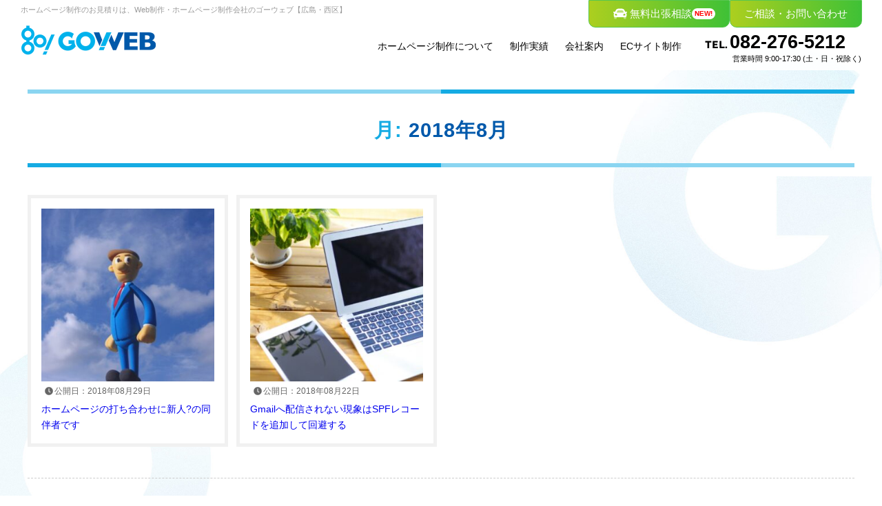

--- FILE ---
content_type: text/html; charset=UTF-8
request_url: https://goweb.jp/info/blog/2018/08/
body_size: 8852
content:
<!DOCTYPE html><html lang="ja"><head><meta charset="UTF-8"><meta name="author" content="GOWEB"><meta name="viewport" content="width=device-width,initial-scale=1"> <script defer src="https://ajax.googleapis.com/ajax/libs/jquery/3.5.1/jquery.min.js"></script> <script defer src="https://www.googletagmanager.com/gtag/js?id=UA-11331876-1"></script> <link rel="apple-touch-icon" href="/img/icons/corp_favi_144.gif" /><link rel="icon" href="/img/icons/favicon.ico" type="image/x-icon"><link rel="stylesheet" href="/common/css/base.min.css" type="text/css" /><link rel="preload" href="/common/fonts/css/all.min.css" as="style" onload="this.onload=null;this.rel='stylesheet'"> <noscript><link rel="stylesheet" href="/common/fonts/css/all.min.css"> </noscript> <script defer src="https://cdnjs.cloudflare.com/ajax/libs/loadCSS/2.1.0/cssrelpreload.min.js"></script> <script defer src="/common/fonts/js/fontawesome.min.js"></script> <script defer src="/common/fonts/js/duotone.min.js"></script> <link rel="preload" href="/common/css/pre_base.min.css" as="style" onload="this.onload=null;this.rel='stylesheet'"> <noscript><link rel="stylesheet" href="/common/css/pre_base.min.css"> </noscript> <script defer src="https://cdnjs.cloudflare.com/ajax/libs/loadCSS/2.1.0/cssrelpreload.min.js"></script> 
  <script defer src="https://www.googletagmanager.com/gtag/js?id=UA-11331876-1"></script>  <script defer src="[data-uri]"></script> </head><body class="parallax"> <noscript><iframe src="https://www.googletagmanager.com/ns.html?id=GTM-TG2P27PW" height="0" width="0" style="display:none;visibility:hidden"></iframe></noscript><title>2018年8月 &#8211; GOWEBブログ</title><meta name='robots' content='max-image-preview:large' /><style id='wp-img-auto-sizes-contain-inline-css' type='text/css'>img:is([sizes=auto i],[sizes^="auto," i]){contain-intrinsic-size:3000px 1500px}
/*# sourceURL=wp-img-auto-sizes-contain-inline-css */</style><style id='wp-emoji-styles-inline-css' type='text/css'>img.wp-smiley, img.emoji {
		display: inline !important;
		border: none !important;
		box-shadow: none !important;
		height: 1em !important;
		width: 1em !important;
		margin: 0 0.07em !important;
		vertical-align: -0.1em !important;
		background: none !important;
		padding: 0 !important;
	}
/*# sourceURL=wp-emoji-styles-inline-css */</style><style id='wp-block-library-inline-css' type='text/css'>:root{--wp-block-synced-color:#7a00df;--wp-block-synced-color--rgb:122,0,223;--wp-bound-block-color:var(--wp-block-synced-color);--wp-editor-canvas-background:#ddd;--wp-admin-theme-color:#007cba;--wp-admin-theme-color--rgb:0,124,186;--wp-admin-theme-color-darker-10:#006ba1;--wp-admin-theme-color-darker-10--rgb:0,107,160.5;--wp-admin-theme-color-darker-20:#005a87;--wp-admin-theme-color-darker-20--rgb:0,90,135;--wp-admin-border-width-focus:2px}@media (min-resolution:192dpi){:root{--wp-admin-border-width-focus:1.5px}}.wp-element-button{cursor:pointer}:root .has-very-light-gray-background-color{background-color:#eee}:root .has-very-dark-gray-background-color{background-color:#313131}:root .has-very-light-gray-color{color:#eee}:root .has-very-dark-gray-color{color:#313131}:root .has-vivid-green-cyan-to-vivid-cyan-blue-gradient-background{background:linear-gradient(135deg,#00d084,#0693e3)}:root .has-purple-crush-gradient-background{background:linear-gradient(135deg,#34e2e4,#4721fb 50%,#ab1dfe)}:root .has-hazy-dawn-gradient-background{background:linear-gradient(135deg,#faaca8,#dad0ec)}:root .has-subdued-olive-gradient-background{background:linear-gradient(135deg,#fafae1,#67a671)}:root .has-atomic-cream-gradient-background{background:linear-gradient(135deg,#fdd79a,#004a59)}:root .has-nightshade-gradient-background{background:linear-gradient(135deg,#330968,#31cdcf)}:root .has-midnight-gradient-background{background:linear-gradient(135deg,#020381,#2874fc)}:root{--wp--preset--font-size--normal:16px;--wp--preset--font-size--huge:42px}.has-regular-font-size{font-size:1em}.has-larger-font-size{font-size:2.625em}.has-normal-font-size{font-size:var(--wp--preset--font-size--normal)}.has-huge-font-size{font-size:var(--wp--preset--font-size--huge)}.has-text-align-center{text-align:center}.has-text-align-left{text-align:left}.has-text-align-right{text-align:right}.has-fit-text{white-space:nowrap!important}#end-resizable-editor-section{display:none}.aligncenter{clear:both}.items-justified-left{justify-content:flex-start}.items-justified-center{justify-content:center}.items-justified-right{justify-content:flex-end}.items-justified-space-between{justify-content:space-between}.screen-reader-text{border:0;clip-path:inset(50%);height:1px;margin:-1px;overflow:hidden;padding:0;position:absolute;width:1px;word-wrap:normal!important}.screen-reader-text:focus{background-color:#ddd;clip-path:none;color:#444;display:block;font-size:1em;height:auto;left:5px;line-height:normal;padding:15px 23px 14px;text-decoration:none;top:5px;width:auto;z-index:100000}html :where(.has-border-color){border-style:solid}html :where([style*=border-top-color]){border-top-style:solid}html :where([style*=border-right-color]){border-right-style:solid}html :where([style*=border-bottom-color]){border-bottom-style:solid}html :where([style*=border-left-color]){border-left-style:solid}html :where([style*=border-width]){border-style:solid}html :where([style*=border-top-width]){border-top-style:solid}html :where([style*=border-right-width]){border-right-style:solid}html :where([style*=border-bottom-width]){border-bottom-style:solid}html :where([style*=border-left-width]){border-left-style:solid}html :where(img[class*=wp-image-]){height:auto;max-width:100%}:where(figure){margin:0 0 1em}html :where(.is-position-sticky){--wp-admin--admin-bar--position-offset:var(--wp-admin--admin-bar--height,0px)}@media screen and (max-width:600px){html :where(.is-position-sticky){--wp-admin--admin-bar--position-offset:0px}}
/*wp_block_styles_on_demand_placeholder:697070cd421c9*/
/*# sourceURL=wp-block-library-inline-css */</style><style id='classic-theme-styles-inline-css' type='text/css'>/*! This file is auto-generated */
.wp-block-button__link{color:#fff;background-color:#32373c;border-radius:9999px;box-shadow:none;text-decoration:none;padding:calc(.667em + 2px) calc(1.333em + 2px);font-size:1.125em}.wp-block-file__button{background:#32373c;color:#fff;text-decoration:none}
/*# sourceURL=/wp-includes/css/classic-themes.min.css */</style><link rel='stylesheet' id='_s-style-css' href='https://goweb.jp/info/wp-content/cache/autoptimize/1/autoptimize_single_3a4fd8c852faab4e167d0cabb7b085a5.php?ver=6.9' type='text/css' media='all' /><link rel="https://api.w.org/" href="https://goweb.jp/info/wp-json/" /><link rel="EditURI" type="application/rsd+xml" title="RSD" href="https://goweb.jp/info/xmlrpc.php?rsd" /><meta name="generator" content="WordPress 6.9" /><link rel="icon" href="https://goweb.jp/info/wp-content/uploads/2017/01/cropped-icon-1-32x32.jpg" sizes="32x32" /><link rel="icon" href="https://goweb.jp/info/wp-content/uploads/2017/01/cropped-icon-1-192x192.jpg" sizes="192x192" /><link rel="apple-touch-icon" href="https://goweb.jp/info/wp-content/uploads/2017/01/cropped-icon-1-180x180.jpg" /><meta name="msapplication-TileImage" content="https://goweb.jp/info/wp-content/uploads/2017/01/cropped-icon-1-270x270.jpg" /><header><div class="header_top_area clearfix"><p>ホームページ制作のお見積りは、Web制作・ホームページ制作会社のゴーウェブ【広島・西区】</p><ul class="header_cv_btns"><li class="header_contact_btn"><a href="/shuccho/"><span class="header_cv_btns_inner"><i class="fad fa-car"></i> 無料出張相談<span class="btn_new_icon">NEW!</span></span></a></li><li class="header_contact_btn"><a href="/contact/"><span class="header_cv_btns_inner">ご相談・お問い合わせ</span></a></li></ul></div><div class="header_inner clearfix"><p class="goweb_logo"><a href="/"><img src="/img/common/logo.png" width="196" height="43" alt="株式会社GOWEB"></a></p><div id="navToggle"><div><span></span><span></span><span></span></div></div><nav><ul class="main_nav" id="main_menu"><li><a href="/hp/">ホームページ制作について</a> <span class="menu-toggle">+</span><div class="menu_child"><div class="middle w37 l_cont"><p class="mt_clear"><img alt="" class="max" src="/img/common/pc_nav_img_hp.jpg"></p></div><div class="middle w37 pl15 r_cont"><ul class="arrow_ul smpl split3 spw100"><li><a href="/hp/website.php">新規ホームページ制作</a></li><li><a href="/hp/renewal.php">リニューアル</a></li><li><a href="/hp/shop.php">ECサイト制作</a></li><li><a href="/hp/payment.php">決済機能付きホームページ</a></li><li><a href="/hp/ai_website.php">AI搭載ホームページ</a></li><li><a href="/hp/seo.php">SEO対策</a></li><li><a href="/ai/">AIチャット導入</a></li><li><a href="/hp/vr.php">VRシステム導入</a></li><li><a href="/hp/smartphone.php">スマホ対応について</a></li><li><a href="/hp/hojokin.php">補助金の活用</a></li><li><a href="/hp/revise.php">ホームページ修正・更新</a></li><li><a href="/hp/advertisement.php">Google広告・Yahoo広告</a></li><li><a href="/hp/rental_server.php">Webサーバー</a></li><li><a href="/hp/ssl.php">ホームページSSL対応</a></li><li><a href="/hp/dns_server.php">DNSサーバー</a></li><li><a href="/hp/other.php">ファイルサーバー</a></li><li><a href="/hp/consulting.php">WEBコンサル</a></li><li><a href="/hp/system.php">システム開発</a></li><li><a href="/hp/server_ikan.php">WEBサーバー移管</a></li><li><a href="/hp/iko.php">ホームページ管理会社変更</a></li><li><a href="/hp/pc.php">パソコンサポート</a></li><li><a href="/gowebstudio/">写真・動画撮影・編集</a></li><li><a href="/line/">LINE公式アカウント開設</a></li><li><a href="/hp/flow.php">ホームページ制作の流れ</a></li><li><a href="/hp/qa.php">Q＆A</a></li><li><a href="/info/works/">制作実績</a></li><li><a href="/price/">制作料金の目安</a></li></ul></div></div></li><li><a href="/info/works/">制作実績</a> <span class="menu-toggle">+</span><div class="menu_child"><div class="middle w37 l_cont"><p class="mt_clear"><img alt="" class="max" src="/img/common/pc_nav_img_works.jpg"></p></div><div class="middle w37 pl15 r_cont"><p class="pb15">幅広い業界・業種の皆様から選ばれています。</p><ul class="arrow_ul smpl split3 spw100"><li><a href="/info/works/category/work_category/service/"><i class="fad fa-user-tie"></i>サービス業</a></li><li><a href="/info/works/category/work_category/kind/"><i class="fad fa-sitemap"></i>各種団体</a></li><li><a href="/info/works/category/work_category/seizo/"><i class="fad fa-industry"></i>製造業</a></li><li><a href="/info/works/category/work_category/seizo_shokuhin/"><i class="fad fa-sausage"></i>食品製造</span></a></li><li><a href="/info/works/category/work_category/kensetsu/"><i class="fad fa-user-hard-hat"></i>建設業</a></li><li><a href="/info/works/category/work_category/inshoku/"><i class="fad fa-hat-chef"></i>飲食業</a></li><li><a href="/info/works/category/work_category/kouri/"><i class="fad fa-chair"></i>小売業</a></li><li><a href="/info/works/category/work_category/nou_chikusan/"><i class="fad fa-fish"></i>農林畜水</a></li><li><a href="/info/works/category/work_category/school/"><i class="fad fa-school"></i>教育機関</a></li><li><a href="/info/works/category/work_category/fudosan/"><i class="fad fa-building"></i>不動産業</a></li><li><a href="/info/works/category/work_category/iryofukushi/"><i class="fad fa-user-md"></i>医療福祉</a></li><li><a href="/info/works/category/work_category/other/"><i class="fad fa-user"></i>その他</a></li><li><a href="/info/works/category/work_category/ec/"><i class="fad fa-shopping-cart"></i>ECサイト</a></li><li><a href="/info/works/category/work_category/recruit/"><i class="fad fa-user-check"></i>採用サイト</a></li></ul></div></div></li><li><a href="/about/">会社案内</a> <span class="menu-toggle">+</span><div class="menu_child"><div class="middle w37 l_cont"><p class="mt_clear"><img alt="" class="max" src="/img/common/pc_nav_img_about.jpg"></p></div><div class="middle w37 pl15 r_cont"><ul class="arrow_ul smpl split3 spw100"><li><a href="/about/">会社概要</a></li><li><a href="/about/com_3.php">ごあいさつ</a></li><li><a href="/about/access.php">アクセス</a></li><li><a href="/recruit/">採用情報</a></li><li><a href="/hp/model.php">撮影モデル募集</a></li><li><a href="/contact/">お問い合わせフォーム</a></li><li><a href="/contact/privacy.php">個人情報保護方針</a></li></ul></div></div></li><li><a href="/hp/shop.php">ECサイト制作</a></li><li class="sp_only"><a href="/contact/">お問い合わせ</a></li><li class="header_tel"><a href="tel:0822765212"><span class="txt_tel">TEL.</span>082-276-5212<span class="txt_yasumi">営業時間 9:00-17:30 (土・日・祝除く)</span></a></li></ul><div class="sp_only"><div class="wrapper teian_flex"><ul class="split2 spw100"><li><a href="/shuccho/" class="big_bnr shuccho_btn" title="無料出張いたします"></a></li><li><a href="/contact/" class="big_bnr teian_btn" title="無料提案いたします"></a></li></ul></div></div></nav></div></header><div class="wrapper clearfix"><main><section><h1>月: <span>2018年8月</span></h1><ul class="split4 edge ap15"><li><a href="https://goweb.jp/info/blog/2018/08/29/post-4498/"> <img width="300" height="300" src="https://goweb.jp/info/wp-content/uploads/2018/08/新人-300x300.jpg" class="attachment-mySizeB size-mySizeB wp-post-image" alt="" decoding="async" fetchpriority="high" srcset="https://goweb.jp/info/wp-content/uploads/2018/08/新人-300x300.jpg 300w, https://goweb.jp/info/wp-content/uploads/2018/08/新人-150x150.jpg 150w, https://goweb.jp/info/wp-content/uploads/2018/08/新人-100x100.jpg 100w" sizes="(max-width: 300px) 100vw, 300px" /> <date><i class="fad fa-clock"></i>公開日：2018年08月29日</date>ホームページの打ち合わせに新人?の同伴者です </a></li><li><a href="https://goweb.jp/info/blog/2018/08/22/post-4492/"> <img width="300" height="300" src="https://goweb.jp/info/wp-content/uploads/2018/08/mail-300x300.jpg" class="attachment-mySizeB size-mySizeB wp-post-image" alt="" decoding="async" srcset="https://goweb.jp/info/wp-content/uploads/2018/08/mail-300x300.jpg 300w, https://goweb.jp/info/wp-content/uploads/2018/08/mail-500x500.jpg 500w, https://goweb.jp/info/wp-content/uploads/2018/08/mail-150x150.jpg 150w, https://goweb.jp/info/wp-content/uploads/2018/08/mail-100x100.jpg 100w" sizes="(max-width: 300px) 100vw, 300px" /> <date><i class="fad fa-clock"></i>公開日：2018年08月22日</date>Gmailへ配信されない現象はSPFレコードを追加して回避する </a></li></ul><div id="pagenav"></div></section></main></div><div id="footer_service_wrapper" class="anim_in open_r"><div id="footer_service" class="wrapper"><p class="center">ホームページに関することなら<br class="br-sp" /><span class="blue1 su en">GO</span><span class="blue2 su en">WEB</span>にご相談ください。</p><ul id="service_links" class="split4 edge triangle"><li><a href="/hp/website.php"><p class="service_icon"><i class="fad fa-fw fa-phone-laptop"></i></p><p class="service_title">ホームページ<br />新規制作</p> </a></li><li><a href="/hp/renewal.php"><p class="service_icon"><i class="fad fa-fw fa-level-up-alt"></i></p><p class="service_title">ホームページ<br />リニューアル</p> </a></li><li><a href="/hp/shop.php"><p class="service_icon"><i class="fad fa-fw fa-shopping-cart" aria-hidden="true"></i></p><p class="service_title">ECサイト制作</p> </a></li><li><a href="/hp/payment.php"><p class="service_icon"><i class="fad fa-fw fa-credit-card" aria-hidden="true"></i></p><p class="service_title">決済機能付き<br />サイト制作</p> </a></li><li><a href="/hp/ai_website.php"><p class="service_icon"><i class="fad fa-fw fa-robot" aria-hidden="true"></i></p><p class="service_title">AI搭載<br />サイト制作</p> </a></li><li><a href="/hp/seo.php"><p class="service_icon"><i class="fad fa-fw fa-search" aria-hidden="true"></i></p><p class="service_title">SEO対策</p> </a></li><li><a href="/ai/"><p class="service_icon"><i class="fad fa-comment-smile"></i></p><p class="service_title">AIチャット<br />システム導入</p> </a></li><li><a href="/hp/vr.php"><p class="service_icon"><i class="fad fa-dice-d20"></i></p><p class="service_title">VR<br />システム導入</p> </a></li><li><a href="/hp/smartphone.php"><p class="service_icon"><i class="fad fa-fw fa-mobile-alt"></i></p><p class="service_title">スマートフォン<br />対応について</p> </a></li><li><a href="/hp/hojokin.php"><p class="service_icon"><i class="fad fa-fw fa-yen-sign"></i></p><p class="service_title">補助金の<br />活用について</p> </a></li><li><a href="/hp/revise.php"><p class="service_icon"><i class="fad fa-fw fa-wrench" aria-hidden="true"></i></p><p class="service_title">ホームページ<br />修正・更新</p> </a></li><li><a href="/hp/advertisement.php"><p class="service_icon"><i class="fad fa-fw fa-eye" aria-hidden="true"></i></p><p class="service_title">Google広告<br />Yahoo広告</p> </a></li><li><a href="/hp/rental_server.php"><p class="service_icon"><i class="fad fa-fw fa-server" aria-hidden="true"></i></p><p class="service_title">サーバー管理</p> </a></li><li><a href="/hp/ssl.php"><p class="service_icon"><i class="fad fa-fw fa-unlock-alt"></i></p><p class="service_title">SSL対応</p> </a></li><li><a href="/hp/dns_server.php"><p class="service_icon"><i class="fad fa-fw fa-globe"></i></p><p class="service_title">DNS<br />サーバー運用</p> </a></li><li><a href="/hp/other.php"><p class="service_icon"><i class="fad fa-fw fa-server" aria-hidden="true"></i></p><p class="service_title">ファイルサーバー</p> </a></li><li><a href="/hp/consulting.php"><p class="service_icon"><i class="fad fa-fw fa-user"></i></p><p class="service_title">WEBコンサル</p> </a></li><li><a href="/hp/system.php"><p class="service_icon"><i class="fad fa-fw fa-code"></i></p><p class="service_title">システム開発</p> </a></li><li><a href="/hp/server_ikan.php"><p class="service_icon"><i class="fad fa-fw fa-person-dolly"></i></p><p class="service_title">ホームページ<br />サーバー移管</p> </a></li><li><a href="/hp/iko.php"><p class="service_icon"><i class="fad fa-fw fa-exchange-alt"></i></p><p class="service_title">ホームページ<br />管理会社の変更</p> </a></li><li><a href="/gowebstudio/"><p class="service_icon"><i class="fad fa-fw fa-video"></i></p><p class="service_title">写真・動画撮影<br />ドローン空撮</p> </a></li><li><a href="/hp/flow.php"><p class="service_icon"><i class="fad fa-fw fa-tasks"></i></p><p class="service_title">ホームページ<br />制作の流れ</p> </a></li><li><a href="/hp/qa.php"><p class="service_icon"><i class="fad fa-fw fa-question-circle"></i></p><p class="service_title">よくあるご質問</p> </a></li><li><a href="/hp/pc.php"><p class="service_icon"><i class="fad fa-fw fa-laptop"></i></p><p class="service_title">パソコン<br />サポート</p> </a></li></ul></div></div><div id="f_contact_wrapper" class="anim_in"><div id="f_contact"><p id="f_contact_title" class="en">CONTACT</p><p class="center">お気軽にご相談ください</p><p class="center num"><span class="en tel_dot">TEL.</span><a href="tel:0822765212">082-276-5212</a></p><p class="center">営業時間 9:00-17:30 (土・日・祝除く)</p><div class="blank4"></div><p class="switch conversion"><a href="/shuccho/"><i class="fad fa-car"></i> 無料出張相談</a></p><p class="switch conversion"><a href="/contact/">ご相談・お問い合わせ</a></p></div></div><div id="go_for_you"><div class="wrapper"><div class="l_cont  middle"><p class="anim_in zoom"><img src="/img/common/go_for_you.png" height="383" width="515" class="max" alt="go" /></p></div><div class="r_cont middle"><p id="go_for_you_title"><span class="anim_in type"><span class="type_in">広島県のお客様のもとへ、</span></span><br /><span class="anim_in type"><span class="type_in">今日も駆けってまいります！</span></span></p><p>広島県のお客様のもとへ走り続けて20万キロ!<br class="pc_only" /><span class="blue1 en">GO</span><span class="blue2 en">WEB</span>は『<strong>地元密着</strong>』だから、安心して任せられるとご好評いただいております。<br class="pc_only" />ホームページの事は何でもお気軽にご相談ください。<br class="pc_only" />最短で<strong>即日対応</strong>！すぐ駆けってまいります。</p><div class="blank4"></div><p>もちろん、オンラインでのご相談も可能です。</p><div class="blank4"></div><p class="link_txt mini">ブログ：<a href="/info/blog/2026/01/06/走行距離10万km。お客様と共に走り続けた「信頼の/" target="_blank" rel="noopener">走行距離10万km。お客様と共に走り続けた「信頼の軌跡」</a></p></div></div></div><footer><div class="shuccho_area"><div class="wrapper"><div class="l_cont w28 center middle"><p><img src="/img/common/hiroshima_map.png" height="126" width="145" alt="広島県の画像" class="max limit150" /></p></div><div class="r_cont w28 middle"><p class="jp">お伺い可能なエリア</p><ul><li>広島市中区</li><li>広島市東区</li><li>広島市南区</li><li>広島市西区</li><li>広島市安芸区</li><li>広島市安佐北区</li><li>広島市安佐南区</li><li>広島市佐伯区</li><li>呉市</li><li>竹原市</li><li>三原市</li><li>尾道市</li><li>福山市</li><li>府中市</li><li>三次市</li><li>庄原市</li><li>大竹市</li><li>東広島市</li><li>廿日市市</li><li>安芸高田市</li><li>江田島市</li><li>安芸郡 府中町</li><li>安芸郡 海田町</li><li>安芸郡 熊野町</li><li>安芸郡 坂町</li><li>安芸太田町</li><li>北広島町</li><li>大崎上島町</li><li>世羅町</li><li>神石高原町</li></ul><p>その他、近県(島根県・山口県・岡山県・鳥取県)の方もお気軽にご相談ください。</p></div></div></div><div id="footer_sitemap_area"><div class="wrapper"><div id="f_links"><div id="f_link1"><p class="en">SERVICE</p><ul class="arrow_ul split2 spw100"><li><a href="/hp/website.php">新規ホームページ制作</a></li><li><a href="/hp/renewal.php">リニューアル</a></li><li><a href="/hp/shop.php">ECサイト制作</a></li><li><a href="/hp/payment.php">決済機能付きホームページ</a></li><li><a href="/hp/ai_website.php">AI搭載ホームページ</a></li><li><a href="/hp/seo.php">SEO対策</a></li><li><a href="/ai/">AIチャット導入</a></li><li><a href="/hp/vr.php">VRシステム導入</a></li><li><a href="/hp/smartphone.php">スマホ対応について</a></li><li><a href="/hp/hojokin.php">補助金の活用</a></li><li><a href="/hp/revise.php">ホームページ修正・更新</a></li><li><a href="/hp/advertisement.php">Google広告・Yahoo広告</a></li><li><a href="/hp/rental_server.php">Webサーバー</a></li><li><a href="/hp/ssl.php">ホームページSSL対応</a></li><li><a href="/hp/dns_server.php">DNSサーバー</a></li><li><a href="/hp/other.php">ファイルサーバー</a></li><li><a href="/hp/consulting.php">WEBコンサル</a></li><li><a href="/hp/system.php">システム開発</a></li><li><a href="/hp/server_ikan.php">WEBサーバー移管</a></li><li><a href="/hp/iko.php">ホームページ管理会社変更</a></li><li><a href="/hp/pc.php">パソコンサポート</a></li><li><a href="/gowebstudio/">写真・動画撮影・編集</a></li><li><a href="/line/">LINE公式アカウント開設</a></li></ul><p class="en">CONTENT</p><ul class="arrow_ul split2 spw100"><li><a href="/hp/flow.php">ホームページ制作の流れ</a></li><li><a href="/hp/qa.php">Q＆A</a></li><li><a href="/info/works/">制作実績</a></li><li><a href="/price/">制作料金の目安</a></li></ul></div><div id="f_link2"><p class="en">ABOUT</p><ul class="arrow_ul"><li><a href="/about/">会社概要</a></li><li><a href="/about/com_3.php">ごあいさつ</a></li><li><a href="/about/access.php">アクセス</a></li><li><a href="/recruit/">採用情報</a></li><li><a href="/hp/model.php">撮影モデル募集</a></li></ul><p class="en">CONTACT</p><ul class="arrow_ul"><li><a href="/contact/">お問い合わせフォーム</a></li><li><a href="/contact/privacy.php">個人情報保護方針</a></li></ul></div><div id="f_link3"><p class="en">BLOG</p><ul class="split2"><li><a href="/info/"><img src="/img/icons/blog_hh.jpg" height="52" width="191" class="max" alt="今日もお客様のもとへ" /></a></li><li><a href="/stblog2/"><img src="/img/icons/blog_mm.jpg" height="52" width="191" class="max" alt="GOWEB将棋部" /></a></li><li><a href="/stblog4/" target="_blank"><img src="/img/icons/blog_tm.jpg" height="52" width="191" class="max" alt="うちの子が言うことには" /></a></li><li><a href="/stblog3/" target="_blank"><img src="/img/icons/blog_nm.jpg" height="52" width="191" class="max" alt="＠goweb_nm" /></a></li></ul><p class="en">PRODUCT</p><ul class="split2 spw100"><li><a href="https://bcpmail.net/" target="_blank"><img src="/img/icons/bcp.jpg" height="64" width="216" class="max" alt="BCPメール" /></li></ul></div></div></div></div><div class="address_area center "><p class="flogo"><a href="/"><img src="/img/common/logo.jpg" height="55" width="250" alt="GOWEBのロゴ" /></a></p><p class="catchcopy en"><span class="blue1 en">GO</span> Creatively, <span class="blue2 en">WEB</span> Effectively.</p> <address> 〒733-0841 <br class="br-sp" /> 広島県広島市西区井口明神3丁目7番22号 </address><div class="address_area_info"> <small>Copyright &copy; 2006-2026 GOWEB Inc.</small></div></div></footer>  <script defer src="[data-uri]"></script> <script type="module" crossorigin src="/ai_chat/assets/index-CFYruhNa.js" async></script> <link rel="stylesheet" href="/ai_chat/assets/index-D0dFmmMv.css"><div id="aiChatSystem"></div><script defer src="/common/js/common.min.js"></script> <script defer src="https://cdn.jsdelivr.net/gh/studio-freight/lenis@1.0.19/bundled/lenis.min.js"></script> </body></html>

--- FILE ---
content_type: text/css
request_url: https://goweb.jp/common/css/pre_base.min.css
body_size: 5689
content:
@charset "utf-8";#category_nav{font-size:12px;margin:20px 0}#category_nav a{color:#000}#category_nav p{font-weight:700;font-size:14px;padding-top:5px;padding-bottom:0;text-align:left;color:#666}#category_nav li a{margin-right:5px}#category_nav li a::before{content:"#";font-size:13px;color:#15abe3}#category_nav li a:hover{color:#15abe3}#category_nav li{display:inline-block}.price_wrapper{max-width:850px;margin-right:auto;margin-left:auto;text-align:center}.price_wrapper table{max-width:850px;margin-right:auto;margin-left:auto;margin-bottom:5px}#price_option{position:relative;box-sizing:border-box;max-width:850px;margin-right:auto;margin-left:auto;margin-bottom:30px}#price_option h2{text-align:center;font-weight:700;font-size:20px;padding-bottom:15px;margin-top:0}#price_option h3{margin-top:25px}@media screen and (max-width:800px){.price_wrapper{text-align:left}}#service_links{margin-bottom:0}#service_links .service_icon svg{color:#2cc2f6;font-size:45px;display:block;position:absolute;top:50%;left:25px;transform:translateY(-50%)}#service_links .service_title{font-size:15px;font-weight:700;position:absolute;top:50%;left:105px;transform:translateY(-50%);margin:0}#service_links li{position:relative;height:90px}#service_links li a{color:#000;position:absolute;display:block;height:100%;width:100%}#footer_service .center{padding-bottom:15px}@media only screen and (max-width:1200px){#service_links .service_icon svg{font-size:25px;font-size:31px;left:8px}#service_links .service_title{font-size:13px;left:65px;padding-right:13px}}@media only screen and (max-width:760px){#service_links .service_icon svg{left:10px;font-size:25px}#service_links .service_title{left:60px;font-size:11px;line-height:15px}#service_links li{position:relative;height:60px;white-space:nowrap;margin:0!important;width:50%!important;border:1px solid #ccc!important}#service_links{border:1px solid #ccc;background:#fff}}.para_box{overflow:hidden;width:100%;height:440px;margin:60px 0;display:block}.para_box .responsive-background{width:100%;height:600px;background-size:cover;background-position:center}.para_box .responsive-background.hiroshima{background-image:url(../../img/common/para_box/hiroshima.jpg)}.para_box .responsive-background.camera{background-image:url(../../img/common/para_box/camera.jpg)}.para_box .responsive-background.office{background-image:url(../../img/common/para_box/office.jpg)}@media (max-width:600px){.para_box{margin:35px 0}.para_box .responsive-background.hiroshima{background-image:url(../../img/common/para_box/hiroshima_sp.jpg)}.para_box .responsive-background.camera{background-image:url(../../img/common/para_box/camera_sp.jpg)}.para_box .responsive-background.office{background-image:url(../../img/common/para_box/office_sp.jpg)}}table{width:100%;background:#fff;table-layout:fixed;margin:15px 0}table td,table th{padding:15px;border:1px solid #15abe3;vertical-align:middle}table th{background:#15abe3;text-align:center;border-bottom:1px solid #8ad5f1;color:#fff}@media only screen and (max-width:600px){table .yoko li{margin-right:0}}.flowul{padding:20px;border:1px solid #ccc;border-radius:15px;margin:30px 0;background:#fff}.flowul li{list-style:decimal;list-style-type:none;list-style-position:inside;counter-increment:cnt;display:inline-block;margin:10px 0}.flowul li:before{display:marker;content:"(" counter(cnt) ") "}.flowul li:after{content:"→";padding:0 8px;color:#666}.flowul li:last-child:after{content:"";padding:0}.arrow_btn{background:#fff;padding:12px 20px 10px;border:1px solid #ccc;float:right}.arrow_btn img{margin-right:10px;margin-bottom:-4px}.arrow_ul,.blog_content ul .blog_content ol,.border_ul,.check_ul,.circle_ol,.smpl_dl,.smpl_ol,.smpl_ul{margin:15px 0;position:relative;z-index:2;opacity:1!important}main .arrow_ul,main .blog_content ul main .blog_content ol,main .border_ul,main .check_ul,main .circle_ol,main .smpl_dl,main .smpl_ol,main .smpl_ul{font-size:1.2em}.border_ul a,.check_ul a,.smpl_dl a,.smpl_ol a{display:block}.arrow_ul a{display:inline-block}.blog_content ul>li,.smpl_ul>li{list-style:outside none none;margin:5px 0 5px 15px}.blog_content ul>li::before,.smpl_ul>li::before{color:#15abe3;content:"●";display:inline-block;font-size:8px;margin-right:6px;vertical-align:middle;margin-left:-15px}.arrow_ul>li{padding-left:14px;position:relative;margin-bottom:5px}.arrow_ul a{position:relative;z-index:1}.arrow_ul>li::before{content:"\f054";font-family:"Font Awesome 5 Pro";color:#15abe3;border-radius:30px;position:absolute;top:50%;transform:translateY(-50%);font-size:9px;left:0;box-sizing:border-box;text-align:center;transition:all .2s linear}@media only screen and (min-width:1200px){.arrow_ul>li:hover::before{left:3px}}.arrow_ul>li.under{margin:-5px 0 5px 18px;padding-left:25px;font-size:.9em}.arrow_ul>li.under::before{content:"";background:url(../../img/icons/ks_arrow.png) no-repeat left;background-size:cover;width:15px;height:15px;top:50%;transform:translateY(-50%);left:1px;margin-top:-1px}.arrow_ul>li.under::before{background:url(../../img/icons/ks_arrow_hover.png) no-repeat left}.arrow_ul>li.under a{color:#7a7c7f}.check_ul>li{margin:7px 7px 7px 0}.check_ul>li::before{content:"\f00c";font-family:"Font Awesome 5 Pro";margin-right:4px;color:#15abe3}.wide100{width:100%!important;min-height:200px;box-sizing:border-box}.border_ul{border-top:1px solid #ccc}.border_ul li{padding:10px 0;border-bottom:1px solid #ccc}.slash li{display:inline-block;margin-right:2px}.slash li::after{content:"/";padding-left:5px;color:#ccc}.slash li:last-child::after{display:none}.circle_ol{margin:20px 0}.circle_ol>li,.smpl_ol>li{counter-increment:cnt 1;list-style-position:inside;list-style-type:none;padding:2px 0 2px 40px;position:relative;margin-bottom:10px;letter-spacing:normal}.smpl_ol>li::before{content:"(" counter(cnt,decimal) ") ";left:0;position:absolute;color:#000}.blog_content ol>li::before,.circle_ol>li::before{content:counter(cnt,decimal);left:0;top:0;position:absolute;color:#15abe3;border:2px solid #7fd8f5;padding:3px 8px 2px;border-radius:30px;font-weight:700;font-size:12px}.blog_content ol>li:nth-child(n+10)::before,.circle_ol>li:nth-child(n+10)::before{padding:4px 6px}.smpl_dl{letter-spacing:-.4em;border-bottom:1px solid #ccc;border-top:1px solid #ccc}.smpl_dl dt{width:20%;display:inline-block;vertical-align:middle;letter-spacing:normal}.news_dl dd{box-sizing:border-box}.news_cat_icon{font-size:11px;background:#666;color:#fff;padding:1px 4px;border-radius:5px;margin-right:3px;width:80px;left:0;text-align:center}@media only screen and (max-width:1200px){.smpl_dl dt{width:20%}}.smpl_dl dd{vertical-align:middle;display:inline-block;width:77%;margin-left:1%;letter-spacing:normal}.smpl_dl>div{display:block;padding:13px 0;border-bottom:1px solid #ccc}.smpl_dl>div:last-child{border-bottom:0}@media only screen and (max-width:760px){.smpl_dl{font-size:15px}.smpl_dl dt{width:100%;color:#666;margin:0 0 15px;font-weight:700}.smpl_dl dd{width:100%;margin-left:0}}ul.lines li{display:block;padding-top:10px;padding-bottom:10px;border-bottom:1px solid #ccc}ol.box,ul.box{padding:15px;border:1px solid #f1f1f1;background:#f9f9f9;border-radius:3px}ul.box li:last-child{border-bottom:0}.yoko li{display:inline-block;margin-right:15px;vertical-align:middle}.check_ul.yoko{margin-right:20px}.go1,.go2{position:absolute}.go1{top:1%;left:10%;transform:rotate(30deg) scale(1);animation-name:go1;animation-duration:2s,2s;animation-iteration-count:infinite,infinite;animation-timing-function:ease-in-out,ease-in-out}.go2{top:2.5%;right:10%;transform:rotate(30deg) scale(1);animation-name:go2;animation-duration:2s,2s;animation-iteration-count:infinite,infinite;animation-timing-function:ease-in-out,ease-in-out}@keyframes go1{0%{margin-top:0;transform:rotate(30deg) scale(1)}50%{margin-top:15px;transform:rotate(30deg) scale(.9)}100%{margin-top:0;transform:rotate(30deg) scale(1)}}@keyframes go2{0%{margin-top:15px;transform:rotate(30deg) scale(.9)}33%{margin-top:0;transform:rotate(30deg) scale(1)}100%{margin-top:15px;transform:rotate(30deg) scale(.9)}}.kome{margin:10px 0 10px 15px;display:block;font-weight:100;font-size:.9em;color:#666;text-indent:-1.2em}.kome::before{content:"※";margin-right:3px;font-weight:700}.tel_box{border-left:10px solid #ccc;margin:20px 0;padding:0 15px}.center{text-align:center}.round30,.round30 img{border-radius:30px}.news b{font-size:10px;color:#fff;padding:4px 10px;background:#f30;margin-left:10px;margin-top:-2px}.small_img li{width:49%;display:inline-block}.small_img li:first-child{margin-right:2%}.small_img li img{width:100%;height:auto}.ninki{color:#fff;font-size:11px;background:red;border-radius:10px;padding:2px 7px 2px 6px;margin-left:3px;font-weight:700;white-space:nowrap}.icon_new{font-size:13px;color:#fff;background:#15abe3;padding:2px 5px;white-space:nowrap}.big_main_txt{font-size:1.2em;list-style:2em}.big_main_txt p{margin:20px 0}.switch{margin-right:auto;margin-left:auto;max-width:350px;width:100%;text-align:center;clear:both;display:block;padding-top:10px}.switch a{width:100%;display:block;display:inline-block;background:#15abe3;text-decoration:none;box-sizing:border-box;padding:15px 20px;border-radius:50px;position:relative;bottom:0;transform:scale(1);-webkit-transition:all .2s ease;-moz-transition:all .2s ease;transition:all .2s ease;box-shadow:0 0 8px -1px rgba(0,0,0,.1);color:#fff!important;overflow:hidden;line-height:1.5em;font-size:18px}.switch a:hover{transform:scale(.95)}.switch .fa-external-link{color:#000}.switch.conversion{white-space:nowrap}.switch.conversion a{color:#fff!important;background:#accf1f;background:linear-gradient(to right,#accf1f 0,#3fc136 100%);border:#58c74f solid 1px}.switch.orange a{color:#fff!important;background:linear-gradient(to right,#f6b940 0,#f28c2e 100%);border:1px solid #e8ab32}.switch_option_light{width:30px;height:300px;background:rgba(255,255,255,.3);position:absolute;z-index:2;left:-300px;top:-100px;transform:rotate(30deg);animation-name:switch_option_light;animation-duration:3s;animation-iteration-count:infinite;animation-timing-function:ease-out;animation-delay:.9s}@keyframes switch_option_light{0%{left:-150px}75%{left:-150px}100%{left:400px}}@media screen and (max-width:600px){.switch{max-width:none}.switch a{width:90%;margin-right:5%;margin-left:5%;font-size:16px}}.pdf{font-size:1.2em;color:#900;background:url(../../img/icons/pdf.jpg) no-repeat;padding:5px 0 10px 47px;border-bottom:1px dashed #ccc}.voice_icon{background:url(../../../img/icons/voice.png) left no-repeat;padding:8px 35px 8px 0;margin-bottom:-3px}.arrow_icon{background:url(../../../img/icons/blue_arrow.png) left no-repeat;padding:8px 35px 8px 0;margin-bottom:-3px}.circle_icon{background:url(../../../img/icons/circle_arrow.png) left no-repeat;padding:8px 26px 8px 0;margin-bottom:-3px;margin-right:3px}svgx_icon{background:url(../../../img/icons/fax.jpg) left no-repeat;padding:8px 35px 8px 0;margin-bottom:-3px}.tel_icon{background:url(../../../img/icons/tel.jpg) left no-repeat;padding:8px 35px 8px 0;margin-bottom:-3px}.mini_arrow{background:url(../../../img/icons/mini_arrow.png) no-repeat left;padding:8px 10px 8px 0;display:inline-block;margin-bottom:-3px}.other_link{background:url(../../img/icons/otherpage.gif) left no-repeat;padding:10px;margin-left:5px;margin-bottom:-3px}.other_link2{background:url(../../img/icons/otherpage2.gif) left no-repeat;padding:10px;margin-left:5px;margin-bottom:-3px}svg{margin-right:.2em;margin-left:5px}time{margin:7px 0;display:block;font-size:11px;color:#666}#f_contact_wrapper.anim_in{opacity:1!important}#f_contact{background:#fff;margin:80px auto 20px;max-width:500px;box-sizing:border-box;padding:22px 0 40px;border-radius:30px;border:3px solid #e5e5e5;position:relative;z-index:5}#f_contact_title{font-size:35px;margin:0;text-align:center;padding-bottom:20px;margin:10px 0 20px;font-weight:700;position:relative}#f_contact_title::after{content:"";width:0;height:7px;display:block;position:absolute;bottom:0;left:0;right:0;margin:0 auto;background:#15abe3;border-radius:10px;transition:all .6s ease-out}#f_contact_wrapper.action #f_contact_title::after{content:"";width:100px}#f_contact .switch{font-size:18px;font-weight:700}.red_txt{color:#fff;background:#f30;font-size:10px;padding:5px 4px;margin-left:8px;vertical-align:middle;display:inline-block;line-height:1em;margin-top:-3px}#footer_service{padding:25px 0 0}.shuccho_area{box-sizing:border-box;padding:40px 0 10px}footer .shuccho_area{box-sizing:border-box;padding:50px 0;border-bottom:2px solid #f1f1f1}#footer_sitemap_area{background:#fff}.shuccho_area img{max-width:145px;height:auto;display:block;margin:0 auto}.shuccho_area .jp{font-size:20px}.shuccho_area ul li{display:inline-block}.shuccho_area ul li::after{content:"/";color:#ccc;display:inline-block;margin-right:2px;margin-left:5px;font-size:11px}.shuccho_area ul li:last-child::after{content:""}a .fa-external-link{font-size:11px;color:#666;margin-left:2px}#go_for_you{padding:60px 0 40px;font-size:20px;overflow:hidden}#go_for_you p{font-size:18px;line-height:30px}#go_for_you #go_for_you_title{font-size:35px;font-weight:700;padding-bottom:20px;color:#15abe3;letter-spacing:1px;line-height:55px}#go_for_you .small_txt{font-size:14px;color:#999;padding-top:20px}#f_links{padding:40px 0 10px}#f_links p{font-size:28px;margin-bottom:10px;color:#ccc}#f_links p:first-letter{color:#15abe3}#f_links a{color:#000}#f_links a:hover{color:#15abe3}#f_links li{margin-bottom:5px}#f_links ul{margin-bottom:35px}#f_links ul li img{width:100%;height:auto;max-width:250px;display:block;margin:0 auto}#f_link1,#f_link2,#f_link3{display:inline-block;box-sizing:border-box;padding:20px;vertical-align:top}#f_link1{width:42%}#f_link2{width:25%}#f_link3{width:32%;padding-right:0}.address_area{padding:33px 0 0;border-top:2px solid #f1f1f1;background:#fff;box-sizing:border-box}.address_area .inner_tel{margin-top:10px}.address_area a{color:#000}.address_area small{clear:both;display:block;float:none;font-size:10px;padding:15px 0;text-align:center}.address_area address,.address_area p:first-child{float:none;text-align:center}#footer_fixed_link{bottom:-130px;position:fixed;width:100%;background:#fff;box-sizing:border-box;z-index:99;transition:all .5s ease-in-out;border-top-left-radius:30px;border-top-right-radius:30px}#footer_fixed_link #ffl_title{color:#fff;font-size:12px;text-align:center;padding:4px 0;display:block;margin:0;background:#007ec9;border-top-left-radius:30px;border-top-right-radius:30px}#footer_fixed_link #ffl_num{font-weight:700;font-size:27px;margin:0 auto -8px!important;text-align:center;padding:17px 0 25px;display:block;line-height:1em}#footer_fixed_link #ffl_num a{color:#15abe3}#footer_fixed_link_inner{position:relative}.address_area_info{color:#fff;background:#15abe3;padding:25px 0 40px;margin-top:45px}.address_area_info a{color:#fff!important}.address_area_info .mini{display:block;padding-bottom:5px}.tel_dot{font-size:18px;padding-right:4px}#ffl_mail_icon{position:absolute;right:10px;bottom:55px;width:60px;height:60px;background:#fff;box-sizing:border-box;border-radius:100px;border:5px solid #007ec9}.fa-envelope{color:#007ec9;font-size:30px;text-align:center;padding:10px 0 0 5px}.pr_inner{padding:70px 0!important}.pr_inner h2{font-size:30px}.pr_inner p{font-size:18px;line-height:34px}.pr_inner p.kome{font-size:12px;line-height:20px}@media only screen and (max-width:768px){.pr_inner{padding:35px 0!important}.pr_inner h2{font-size:25px}}main .price_in p{margin:0}#viewer-360{width:100%!important;height:auto!important;max-width:425px!important;aspect-ratio:850/800!important;margin:20px auto 15px}.viewer-360-controller{margin-top:15px;display:flex;justify-content:center;align-items:center;gap:10px}.viewer-360-controller button{white-space:nowrap;border-radius:10px}.price_in{background:#f1f1f1;box-sizing:border-box;padding:18px 22px 3px;border-radius:10px;text-align:left;max-width:850px;margin:17px auto 0}.menu_child .price_in{max-width:900px;margin:10px 0 0}.price_in ul{margin-top:5px;margin-bottom:9px}.price_in .smpl_ul>li{list-style:outside none none;margin:2px 10px 2px 11px;font-size:13px}.blank1{display:block;padding:80px 0}.blank2{display:block;padding:40px 0}.blank3{display:block;padding:20px 0}.blank4{display:block;padding:10px 0}.blank5{display:block;padding:5px 0}.blank6{padding:2px 0}@media only screen and (max-width:1200px){@media only screen and (min-width:800px){.pr_inner .l_cont,.pr_inner .r_cont{width:100%;max-width:600px;margin:0 auto 25px;display:block}.pr_inner h2{font-size:35px;padding-top:20px!important;text-align:center}}}@media only screen and (max-width:800px){.blank1{padding:40px 0}.blank2{padding:20px 0}.blank2{padding:10px 0}#pageTop{display:none}.active_ffl #footer_fixed_link{bottom:0}#footer_fixed_link .split2{margin:11px 0 0}.address_area_info{padding:25px 0 140px}}@media only screen and (max-width:600px){.address_area{margin-top:10px}#f_contact{padding:20px 20px 35px;width:86%;margin-right:7%;margin-left:7%;margin-top:50px}}.blue_txt{font-weight:700;color:#15abe3}.link_txt a,.linktxt a,.txt_link a,.txtlink a{color:#39c!important;position:relative}.link_txt a::after,.linktxt a::after,.txt_link a::after,.txtlink a::after{position:absolute;bottom:-1px;left:0;content:"";width:100%;height:2px;background:#39c;transform:scale(0,1);transform-origin:right top;transition:transform .2s;right:0;margin:0 auto}.link_txt a:hover::after,.linktxt a:hover::after,.txt_link a:hover::after,.txtlink a:hover::after{transform:scale(1,1);transform-origin:left top}.fa-check{color:#0c3;margin-right:3px}.flogo{padding:20px 0 0;width:250px;margin:0 auto}.flogo img{display:block;margin:0 auto 10px;width:100%;height:auto;max-width:250px}.catchcopy{color:#ccc;font-size:15px;padding-bottom:30px}.catchcopy span{font-size:18px}.mini{font-size:11px!important}.anim_in.action{opacity:1}.anim_in.down.action,.anim_in.left.action,.anim_in.right.action,.anim_in.up.action{transform:translate(0,0)}.zoom.action{animation-name:zoomer;animation-duration:.7s;animation-fill-mode:forwards}.minzoom.action{animation-name:minzoomer;animation-duration:.7s;animation-fill-mode:forwards;animation-timing-function:ease-out}.anim_in.open_b,.anim_in.open_l,.anim_in.open_lr,.anim_in.open_r,.anim_in.open_t{position:relative;overflow:hidden;z-index:1}.anim_in.open_b::before,.anim_in.open_l::before,.anim_in.open_r::before,.anim_in.open_t::before{content:"";background:#15abe3;width:100%;position:absolute;height:100%;bottom:0;right:0;left:0;z-index:20;-webkit-transition:all .6s ease-in-out;transition:all .6s ease-in-out}.anim_in.open_b::after,.anim_in.open_l::after,.anim_in.open_lr::after,.anim_in.open_lr::before,.anim_in.open_r::after,.anim_in.open_t::after{content:"";background:#8ad5f1;width:100%;position:absolute;height:100%;bottom:0;right:0;left:0;z-index:10;-webkit-transition:all .8s ease-in-out;transition:all .8s ease-in-out}.anim_in.open_l::after{content:"";background:#15abe3;width:100%;position:absolute;height:100%;bottom:0;right:0;left:0;z-index:20;-webkit-transition:all .6s ease-in-out;transition:all .6s ease-in-out}.anim_in.open_lr::after,.anim_in.open_lr::before{background:#fff;box-sizing:border-box}.anim_in.open_b.action::after,.anim_in.open_b.action::before{height:0}.anim_in.open_t.action::after,.anim_in.open_t.action::before{height:0;top:0;bottom:inherit}.anim_in.open_lr.action::before,.anim_in.open_r.action::after,.anim_in.open_r.action::before{width:0;left:inherit}.anim_in.open_l.action::after,.anim_in.open_l.action::before,.anim_in.open_lr.action::after{width:0;right:inherit}@media only screen and (min-width:1200px){.anim_in.type{position:relative}.type_in{opacity:0}.type::before{content:"";height:113%;width:0;left:0;position:absolute;background:#15abe3;z-index:99}.type.action::before{animation-name:type;animation-duration:1.3s;animation-fill-mode:forwards;animation-timing-function:ease-in-out}.action .type_in{animation-name:type_in;animation-duration:1.3s;animation-fill-mode:forwards;animation-timing-function:ease-in-out}@keyframes type{0%{width:0;left:0}25%{width:100%;left:0}75%{width:100%;left:0}100%{width:0;left:100%;right:0}}@keyframes type_in{0%{opacity:0}40%{opacity:0}50%{opacity:1}100%{opacity:1}}}.delay1.action{animation-delay:.3s}.delay2.action{animation-delay:.6s}.delay3.action{animation-delay:.9s}@keyframes txt_move{from{margin:0}to{margin:5px 0}}@keyframes zoomer{0%{transform:scale(.8)}50%{transform:scale(1.2)}70%{transform:scale(.8)}85%{transform:scale(1.05)}100%{transform:scale(1)}}@keyframes minzoomer{0%{transform:scale(.9)}100%{transform:scale(1)}}@keyframes show{from{opacity:0}to{opacity:1}}@keyframes txt_move{from{margin:0}to{margin:5px 0}}@keyframes vertical{0%{transform:translateY(-6px)}100%{transform:translateY(0)}}@media only screen and (min-width:1200px){#go_for_you .l_cont{padding-right:35px}}@media only screen and (max-width:1200px){@media only screen and (min-width:800px){#f_link3{width:31%;padding-right:0}#go_for_you .l_cont,#go_for_you .r_cont{width:100%;max-width:500px;margin:0 auto 25px;display:block;text-align:center}}}@media only screen and (max-width:760px){.anim_in.down,.anim_in.left,.anim_in.right,.anim_in.up{transform:translate(0,0)!important}}@media only screen and (max-width:1200px){main{margin-bottom:50px}footer{width:100%;box-sizing:border-box;background:#fff;position:relative;z-index:1}#footer_service{padding:25px 15px!important}#f_tel{padding-left:0;text-align:center;margin:30px 0 5px}#f_tel span{font-size:3em}#go_for_you #go_for_you_title{text-align:center;padding:20px 0 30px}#go_for_you{font-size:17px}.fnav_edge{border-bottom:1px solid #ccc;border-top:1px solid #ccc;height:40px;overflow-x:scroll;overflow-y:hidden}.footer_nav{width:1200px}.fnav_edge li{display:inline-block;text-align:center;box-sizing:border-box;border-right:1px solid #ccc}.fnav_edge li:last-child{border-right:0}}@media only screen and (max-width:900px){#f_links li{width:100%}}@media only screen and (max-width:800px){#go_for_you{line-height:2em;position:relative;z-index:5;max-width:500px;margin:0 auto;padding:20px 0 0}#go_for_you #go_for_you_title{font-size:1.4em;line-height:1.7em}#go_for_you img{max-width:350px;height:auto;display:block;margin:0 auto 20px}.shuccho_area{padding:25px 0 40px;text-align:center}#f_contact .num{font-size:27px}#f_contact_title{font-size:30px}#f_contact .num{margin:10px 0 5px}.shuccho_area .jp{font-size:17px;font-weight:700;margin-bottom:8px;text-align:center}.inner_tel .middle_title{background:#f1f1f1;padding:10px 0}#f_link3,#f_link4{text-align:center}#f_link4 img{max-width:200px;display:block;margin:0 auto 10px;padding-top:5px}#f_link3 li{width:47%;margin:1%;display:inline-block}#f_link1 li,#f_link2 li{box-sizing:border-box;padding-top:2px}#f_links p{margin-bottom:20px;color:#ccc;padding-bottom:15px;border-bottom:1px solid #ccc;text-align:left}#f_link1,#f_link2,#f_link3,#f_link4{width:100%;padding:0 15px;box-sizing:border-box;border:none}}@media only screen and (max-width:500px){#f_contact .num{font-size:24px}}

--- FILE ---
content_type: text/css
request_url: https://goweb.jp/common/css/base.min.css
body_size: 6559
content:
address,article,aside,audio,b,base ins,blockquote,body,canvas,caption,cite,code,dd,del,details,dfn,div,dl,dt,em,fieldset,figcaption,figure,footer,form,h1,h2,h3,h4,h5,h6,header,hgroup,i,iframe,img,kbd,label,legend,li,mark,menu,nav,object,ol,p,pre,q,samp,section,small,span,strong,sub,summary,sup,table,tbody,td,tfoot,th,thead,time,tr,ul,var,video{margin:0;padding:0;border:0;outline:0;font-size:100%;vertical-align:baseline;background:0 0}body{color:#000;font-size:90%;font-family:"ヒラギノ角ゴ Pro W3","Hiragino Kaku Gothic Pro","メイリオ",Meiryo,"ＭＳ Ｐゴシック","MS PGothic",sans-serif;font-weight:400;line-height:1.6;overflow-x:hidden;background-size:cover;-webkit-text-size-adjust:100%}.clearfix:after,.clearfix:before{content:"";display:table}.clearfix:after{clear:both}.clearfix{zoom:1}article,aside,figcaption,figure,footer,header,hgroup,menu,nav,section{display:block}ul{list-style:none}blockquote,q{quotes:none}blockquote:after,blockquote:before,q:after,q:before{content:"";content:none}a{margin:0;padding:0;font-size:100%;vertical-align:baseline;background:0 0;text-decoration:none}table{border-collapse:collapse;border-spacing:0}hr{display:block;height:1px;border:0;background:#ccc;margin:35px 0 0}input,select{vertical-align:middle}img{vertical-align:top;font-size:0;line-height:0}.bold{font-weight:700}.ancher{display:block;padding-top:70px!important;margin-top:-70px!important}body{text-align:left;background-color:#fff;padding-top:110px}@media only screen and (min-width:1200px){.parallax{background-image:url(../../img/common/parallax.jpg);background-repeat:repeat-y;background-attachment:fixed;background-size:cover}}@media only screen and (max-width:1199px){.parallax{background-image:url(../../img/common/sp_bg.jpg);background-repeat:repeat-y;background-size:100% auto}}.en{font-family:Lexend,sans-serif}@font-face{src:url(../fonts/lexend.ttf) format("truetype");font-family:Lexend;font-style:normal;font-display:swap}p .su{font-size:18px}.blue1{color:#01b1ed;margin-left:2px}.blue2{color:#0059ab;margin-right:2px}.under_line{background:linear-gradient(transparent 50%,rgba(252,105,105,.2) 50%)}.under_line.yellow{background:linear-gradient(transparent 50%,rgba(255,255,0,1) 50%)}@media only screen and (max-width:800px){body{padding-top:110px}}.active a,nav ul li a:hover{color:#ace3f9}main{margin-top:10px;margin-bottom:20px}main h1{font-size:2em;margin-bottom:40px;margin-top:20px;text-align:center;padding:30px 0 25px;border-bottom:6px solid #15abe3;border-top:6px solid #15abe3;position:relative;box-sizing:border-box;color:#0059ab;letter-spacing:1px}main h1:first-letter{color:#15abe3}main h1::after,main h1::before{content:"";height:6px;background:#8ad5f1;position:absolute;margin:0 auto;display:block;animation-name:width_animation;animation-duration:.7s;animation-fill-mode:forwards;animation-timing-function:ease-out}@keyframes width_animation{0%{width:0%}100%{width:50%}}main h1::before{top:-6px;left:0}main h1::after{bottom:-6px;right:0}main h2{font-size:1.8em;margin-bottom:17px;padding-top:50px}main .blog_content h2,main h2.blue{border-bottom:5px solid #8ad5f1;padding-bottom:8px;margin-bottom:25px;position:relative}main .blog_content h2::before,main h2.blue::before{content:"";width:150px;height:5px;position:absolute;bottom:-5px;left:0;background:#15abe3;display:block}main h2.center.blue{border-bottom:none;padding-bottom:0}main h2.center.blue::before{display:none}main h3{margin-top:41px;padding:0;font-size:1.5em;margin-bottom:15px}main h4{font-weight:700;margin:20px 0 10px}#r_side{width:20%;float:right;margin-left:2%;margin-top:30px}#r_side{margin-bottom:70px}.side_title{background-color:#15abe3;color:#fff;font-size:1.4em;font-weight:400;letter-spacing:3px;padding:15px 18px;text-align:center}.side_title_sub{color:#000;font-size:1.1em;padding:10px 0 10px 0;margin:15px 0 0;font-weight:700}#categories-2 li,.side_nav li{border-top:1px solid #ccc;list-style-type:none}#categories-2 li a,.side_nav li a{background:url(../../img/icons/arrow.jpg) no-repeat scroll left center;color:#000;display:block;text-decoration:none;padding:10px 0 10px 28px}#categories-2 li a:hover,.side_nav li a:hover{background:url(../../img/icons/arrow_g.jpg) no-repeat scroll left center}.side_under{margin-top:15px}.su_list li{box-sizing:border-box;padding:15px;border:1px solid #ccc;margin-bottom:15px;background:#fff}.su_list li span{text-align:center;color:#fff;display:block;padding:10px;font-weight:700}.su_list li:nth-child(1) span{background:#23adcf}.su_list li:nth-child(2) span{background:#7aae2d}.su_list li:nth-child(3) span{background:#ab66e3}.su_list li img{display:block;margin:7px 0}.su_list b{display:block;padding:10px;background:#f4f4f4;text-align:center;margin-bottom:7px}.header_top_area{padding:6px 30px 0;color:#0006;box-sizing:border-box;font-size:.7rem}.header_inner{box-sizing:border-box;padding:14px 30px 0}.header_top_area a{color:#0006}.header_top_area p:first-child{float:left}.header_top_area p:last-child{float:right}.header_top_area svg{margin-left:15px}.header_cv_btns{position:fixed;right:29px;top:0;display:flex;gap:10px;font-size:15px!important}.fa-car{font-size:20px}.header_cv_btns a{display:block;padding:7px 20px;color:#fff;transition:all .2s ease-in-out;text-align:center;max-width:180px;background:#accf1f;background:-moz-linear-gradient(left,#accf1f 0,#3fc136 100%);background:-webkit-linear-gradient(left,#accf1f 0,#3fc136 100%);background:linear-gradient(to right,#accf1f 0,#3fc136 100%);border:#58c74f solid 1px;border-bottom-left-radius:10px;border-bottom-right-radius:10px;white-space:nowrap}.header_cv_btns a .header_cv_btns_inner{display:flex;justify-content:center;align-items:center;gap:5px}.header_cv_btns .btn_new_icon{font-size:10px;font-weight:700;color:red;background:#fff;padding:3px 4px;border-radius:15px;line-height:1em}.header_cv_btns a:hover{box-shadow:0 1px 3px 1px rgba(0,0,0,.3)}.header_it{position:fixed;right:455px;top:11px;font-size:11px}#navToggle{cursor:pointer;display:none;height:18px;padding:20px;position:absolute;right:0;bottom:0;width:30px;z-index:999999}#navToggle div{position:relative}#navToggle span{display:block;position:absolute;width:100%;transition:.35s ease-in-out;height:4px;display:block;background:#15abe3;border-radius:35px}#navToggle span:nth-child(1){top:-5px}#navToggle span:nth-child(2){top:4px;opacity:1;left:0;margin:0 auto}#navToggle span:nth-child(3){top:13px;left:0;margin:0 auto}header{background-color:rgba(255,255,255,.9);position:fixed;top:0;width:100%;z-index:99;transition:all .2s linear}header nav a{display:block;padding:40px 15px}header .goweb_logo,header h1{display:inline-block;vertical-align:middle;padding:0 0 8px}header nav{vertical-align:middle;float:right}nav .split6,nav .split6 li{margin:0}.goweb_logo img{max-width:196px;width:100%;height:auto}header .header_tel{text-align:center}.main_nav li{display:inline-block}.main_nav li a{color:#000;display:block;padding:19px 12px 23px;-webkit-transition:all .1s ease;transition:all .1s ease}.main_nav .header_contact_btn a{color:#fff;padding:10px 35px;background:#00c853;border-left:none;margin-left:10px;border-radius:35px}.main_nav .header_tel{font-weight:700;font-size:20px;float:right;text-align:left}.main_nav .header_tel a{padding:14px 0 0 22px;line-height:21px;font-size:27px;margin-bottom:-5px}@media only screen and (min-width:1200px){.main_nav>li>a:hover{color:#15abe3}.main_nav .header_contact_btn a:hover{background:#7bdead}.main_nav .header_tel a:hover{background:0 0;color:#15abe3}}#main_menu li>.menu-toggle{display:none}.menu_child li{text-align:left}.menu_child .arrow_ul>li{margin-bottom:11px}.menu_child svg{display:none!important}nav #main_menu li .menu_child li a{padding:1px 0 0 0!important}@media screen and (min-width:1081px){.menu_child{display:none;position:absolute;top:95px;left:0;max-height:0;overflow:hidden;background:#fff;width:100%;transition:all .3s ease-in-out;transform:translateX(-1%);opacity:0;border-top:#e5e5e5 solid 1px;border-bottom:#e5e5e5 solid 1px;box-sizing:border-box;font-size:1em;padding-right:40px;padding-left:40px}.menu_child .l_cont,.menu_child .r_cont{padding-top:25px;padding-bottom:25px}.menu_child .l_cont,.menu_child .r_cont table{max-width:900px}li:hover .menu_child{max-height:500px;opacity:1;transform:translateX(0)}.menu_child.open{display:block}}.menu_child>.l_cont>p{white-space:nowrap;font-size:20px}.menu_child>.l_cont img{border-radius:30px}.menu_child>.r_cont>ul{font-size:16px;font-weight:400;text-align:left;padding-left:0;margin-top:10px}.menu_child>.r_cont .pb15{padding-bottom:15px}.big_bnr{position:relative;width:100%;background-size:contain;background-repeat:no-repeat;background-position:center;margin:0 auto;display:block}.shuccho_btn,.teian_btn{max-width:730px;display:block;margin:40px auto}@media screen and (max-width:767px){.shuccho_btn{padding-top:88.189%;background-image:url(../../img/common/shuccho_sp.jpg)}.teian_btn{padding-top:88.189%;background-image:url(../../img/common/teian_sp.jpg)}}@media screen and (min-width:768px){.shuccho_btn{padding-top:38.356%;background-image:url(../../img/common/shuccho.jpg)}.teian_btn{padding-top:38.356%;background-image:url(../../img/common/teian.jpg)}}@media only screen and (max-width:1080px){nav .menu_child .l_cont{display:none}}@media only screen and (max-width:1080px){.scroll_on header{top:-26px}header nav{z-index:999;position:fixed;overflow-y:scroll;background:#fff}nav #main_menu li>.menu-toggle{position:absolute;right:-11px;top:7px;display:block;cursor:pointer;padding:0 14px;font-weight:700;font-size:35px}nav .menu_child{transition:max-height .3s ease-in-out,opacity .3s ease-in-out;max-height:0;opacity:0;overflow:hidden}nav .menu_child .r_cont>ul{box-sizing:border-box;padding:0;margin-top:0}nav .menu_child .r_cont>ul li{border-bottom:none}nav .menu_child .r_cont>ul li a{line-height:1.6em;white-space:normal}nav .menu_child.open{max-height:1000px;opacity:1}}@media only screen and (max-width:1080px){.main_nav li{position:relative}}.main_nav .header_tel .txt_tel{font-family:Lexend,sans-serif;font-weight:400;font-size:15px;margin-right:3px}.main_nav .header_tel .txt_yasumi{display:block;font-weight:400;font-size:11px;text-align:left;padding-left:40px}.trim{display:block;height:335px;overflow:hidden;position:relative;width:100%;background:#f9f9f9;box-sizing:border-box;border:1px solid #f1f1f1}.trim img{height:auto;left:0;position:absolute;top:0;transition:all .1s ease-in-out;width:100%}@media only screen and (min-width:1200px){a:hover .trim img{left:-1.5%;width:103%}}.pc_header_tel{font-weight:700}.main_nav .sp_teiab_bnr{display:none!important}@media only screen and (max-width:1400px){.trim{height:250px}}@media only screen and (max-width:1080px){.header_top_area{padding:3px 20px}.main_nav .header_contact_btn a{padding:10px 13px;margin-left:5px}.menu_child .l_cont{display:none}.main_nav .header_tel a{padding:16px 0 0 10px}.main_nav .pl15{padding-left:0!important}.main_nav li{border-bottom:1px solid #e5e5e5}.main_nav li a{color:#000!important;display:block;padding:20px 0 20px 0!important;box-sizing:border-box;margin:0;font-size:18px;text-align:left}.main_nav .split3>li{margin-left:0!important}.header_inner{padding:0 30px 0;border-bottom:1px solid #e5e5e5;box-sizing:border-box}.header_top_area p:first-child{line-height:15px;padding:2px 0;font-size:11px}.header_top_area p:last-child{display:none}header .goweb_logo img{display:block;height:auto;max-width:170px;padding:0;width:100%;position:relative;z-index:999}header h1{padding:10px 0;float:none;display:block;margin-bottom:15px}.main_nav li{width:100%}.main_nav .sp_teiab_bnr{display:block!important}.main_nav .sp_teiab_bnr img{display:block;padding-top:25px}header .goweb_logo,header h1{padding:10px 0 11px}main h2{padding-top:35px}.trim{height:200px}.goweb_logo{display:block;margin:0;padding:10px 0 13px}header .goweb_logo img{margin-top:-10px 0 0}header nav a{background:0 0}header nav{position:fixed;right:-100%;top:0;width:100%;height:100%;-webkit-transition:.5s ease-in-out;transition:.5s ease-in-out;text-align:left;z-index:99999;box-sizing:border-box;padding:100px 40px;font-weight:400}nav ul{width:100%;max-width:450px;margin:0 auto}header ul .header_contact_btn{border-bottom:none}.main_nav .header_contact_btn a{color:#000;background:0 0}#navToggle{display:block;transition:all .5s ease-in-out}.openNav #navToggle span:nth-child(1){transform:rotate(-45deg);top:4px}.openNav #navToggle span:nth-child(3){transform:rotate(45deg);top:5px;width:30px}.openNav #navToggle span:nth-child(2){width:0;top:4px;opacity:0}.openNav nav{right:0}.main_nav li{width:100%;box-sizing:border-box}.sp_teiab_bnr{padding-top:20px}.main_nav .header_contact_btn a{margin-left:0}.main_nav .header_contact_btn{border-right:none}main h2.blue::before{left:0;right:0;margin:0 auto}}@media only screen and (max-width:1080px){.header_cv_btns{display:none}}@media only screen and (max-width:1080px){.main_nav li a{padding:35px 0 20px 0!important;font-size:20px}.main_nav .split3>li{width:100%;font-size:16px}.main_nav .split3>li a{font-size:16px}nav #main_menu li>.menu-toggle{top:28px}.main_nav li .r_cont.w37{width:100%}}.max,.max img{width:100%;height:auto}.limit150 img,.limit250,.limit250 img,.limit300,.limit300 img,.limit350,.limit350 img,.limit400,.limit400 img,.limit450,.limit450 img,.limit500,.limit500 img,.limit800,.limit800 img{margin-right:auto;margin-left:auto;display:block}.limit150,.limit150 img{max-width:150px!important}.limit250,.limit250 img{max-width:250px!important}.limit300,.limit300 img{max-width:300px!important}.limit350,.limit350 img{max-width:350px!important}.limit400,.limit400 img{max-width:400px!important}.limit450,.limit450 img{max-width:450px!important}.limit500,.limit500 img{max-width:500px!important}.limit800,.limit800 img{max-width:800px!important;padding:15px 0}.l_cont,.r_cont,.split2,.split3,.split4,.split5,.split6{display:inline-block;vertical-align:top;display:-webkit-box;display:-webkit-flexbox;display:flex;-webkit-box-lines:multiple;-moz-box-lines:multiple;-webkit-flex-wrap:wrap;-moz-flex-wrap:wrap;-ms-flex-wrap:wrap;flex-wrap:wrap;margin:10px 0;letter-spacing:-.4em;position:relative;z-index:2;opacity:1!important;zoom:1}.split2>li,.split3>li,.split4>li,.split5>li,.split6>li{display:inline-block;vertical-align:top;box-sizing:border-box;letter-spacing:normal;position:relative}.split2>li{margin:0 .8% 2%}.split3>li{margin:0 1% 2%}.split4>li,.split5>li,.split6>li{margin:0 .5% 10px}.l_cont,.r_cont{box-sizing:border-box;display:inline-block;vertical-align:top;margin:0 1%}.l_cont #kif,.l_cont blockquote,.l_cont cite,.l_cont dl,.l_cont h1,.l_cont h2,.l_cont h3,.l_cont h4,.l_cont p,.l_cont small,.l_cont tr,.l_cont ul,.r_cont blockquote,.r_cont cite,.r_cont dl,.r_cont h1,.r_cont h2,.r_cont h3,.r_cont h4,.r_cont p,.r_cont small,.r_cont tr,.r_cont ul{letter-spacing:normal}.l_cont,.split2>li:nth-child(2n+1),.split3>li:nth-child(3n+1),.split4>li:nth-child(4n+1),.split5>li:nth-child(5n+1),.split6>li:nth-child(6n+1){margin-left:0}.r_cont,.split2>li:nth-child(2n),.split3>li:nth-child(3n),.split4>li:nth-child(4n),.split5>li:nth-child(5n),.split6>li:nth-child(6n){margin-right:0}.split2>li{width:49.2%}.l_cont,.r_cont{width:48.7%}.l_cont.w28{width:18%}.r_cont.w28{width:78%}.l_cont.w82{width:78%}.r_cont.w82{width:19%}.l_cont.w73{width:70.5%}.r_cont.w73{width:26.7%}.l_cont.w37{width:26.5%}.r_cont.w37{width:70.3%}.l_cont.w46{width:37%}.r_cont.w46{width:59.1%}.l_cont.w64{width:59.3%}.r_cont.w64{width:36.8%}.split3>li{width:32%}.split4>li{width:24.25%}.split5>li{width:19.2%}.split6>li{width:15.8%}.split2 img,.split3 img,.split4 img,.split5 img,.split6 img{display:block;width:100%;height:auto;box-sizing:border-box;margin-bottom:10px;position:relative;z-index:3}.split2 li>a,.split3 li>a,.split4 li>a,.split5 li>a,.split6 li>a{display:block;width:100%;box-sizing:border-box}.title_mt_clear h1,.title_mt_clear h2,.title_mt_clear h3,.title_mt_clear h4{margin-top:10px!important}.title_mb_clear h1,.title_mb_clear h2,.title_mb_clear h3,.title_mb_clear h4{margin-bottom:10px!important}.img_mclear img{margin-bottom:0}.mt_clear{margin-top:0!important;padding-top:0!important}.edge>li{border:5px solid #f1f1f1;background:#fff;box-sizing:border-box}.p15>li{display:block;padding:15px}.p30>li{display:block;padding:30px}.ap15>li>a{display:block;padding:15px;width:100%;height:100%;box-sizing:border-box}.ap30>li>a{display:block;padding:30px;width:100%;height:100%;box-sizing:border-box}.edge.ap15>li:hover,.edge.ap30>li:hover{border:5px solid #ccc}.edge>li>a>p:first-child{margin-top:0}.middle{vertical-align:middle!important}.bottom{vertical-align:bottom!important}.center li{text-align:center}.triangle>li{position:relative}.triangle>li::after,.triangle>li::before{content:"";position:absolute;width:0;height:0;border-style:solid;border-width:0 15px 15px 0;-webkit-transition:.3s ease-out;-moz-transition:.3s ease-out;-o-transition:.3s ease-out;transition:.3s ease-out;border-width:0 10px 10px 0}.triangle>li::before{top:8px;right:8px;z-index:1;border-color:transparent #e6e6e6 transparent transparent}.triangle>li::after{top:9px;right:9px;z-index:2;border-color:transparent #fff transparent transparent}.triangle>li:hover::before{border-color:transparent #48a1b1 transparent transparent}.triangle>li:hover::after,.triangle>li:hover::before{border-width:0 20px 20px 0}.split2.glid img,.split3.glid img,.split4.glid img,.split5.glid img,.split6.glid img{margin-bottom:0}@media only screen and (min-width:800px){.img_zoom p:first-child{overflow:hidden;height:160px;margin-bottom:15px}.img_zoom img{-webkit-transition:.3s ease-out;-moz-transition:.3s ease-out;-o-transition:.3s ease-out;transition:.3s ease-out}.img_zoom a:hover img{width:110%;margin-left:-5%;margin-top:-5%}}@media only screen and (max-width:1000px){.l_cont,.r_cont{width:46%}.split5>li{width:31.33%;margin:0 1% 10px!important}}@media only screen and (max-width:800px){.l_cont.w28 img,.l_cont.w37 img,.l_cont.w46 img,.l_cont.w64 img,.l_cont.w73 img,.l_cont.w82 img,.r_cont.w28 img,.r_cont.w37 img,.r_cont.w73 img,.r_cont.w82 img{max-width:800px;width:100%;margin:0 auto;display:block;height:auto}.l_cont.w28,.l_cont.w37,.l_cont.w46,.l_cont.w64,.l_cont.w73,.l_cont.w82,.r_cont.w28,.r_cont.w37,.r_cont.w46,.r_cont.w64,.r_cont.w73,.r_cont.w82{width:100%;margin:10px 0}.ap30>li>a{padding:20px}.ap15>li a{padding:10px}.split3>li,.split4>li,.split5>li,.split6>li{width:49%;margin:2px .5% 5px!important}@media only screen and (max-width:800px){.split3.glid>li,.split4.glid>li,.split5.glid>li,.split6.glid>li{margin:2px .5% 2px!important}}.l_cont,.r_cont{width:100%;margin:10px 0}.spw100>li{width:100%!important;margin:0 0 10px!important}}@media only screen and (min-width:800px){.pl15{padding-left:15px}.pr15{padding-right:15px}.pl30{padding-left:30px}.pr30{padding-right:30px}}.title_mt_clear h1,.title_mt_clear h2,.title_mt_clear h3,.title_mt_clear h4{margin-top:10px!important}.title_mb_clear h1,.title_mb_clear h2,.title_mb_clear h3,.title_mb_clear h4{margin-bottom:10px!important}.img_mclear img{margin-bottom:0}.wrapper{max-width:1200px;margin:0 auto}.content_wrapper{max-width:950px;margin:0 auto}.column1{width:100%}.max,.max img{width:100%;height:auto}.shikaku_list img{max-width:120px;height:auto;display:block;margin:3px auto}.shikaku_list p{margin:0}.works_list{display:flex;flex-wrap:wrap;justify-content:center;list-style:none;padding:0;box-sizing:border-box;max-width:1700px;margin:0 auto;background:#fff;border-left:1px solid #f1f1f1;border-top:1px solid #f1f1f1}.works_list p{font-size:11px;color:#666;padding:5px 0 10px;background:#fff}.works_list li{flex:1 0 20%;box-sizing:border-box;flex-grow:0;padding:30px 30px 20px;background:#fff;border-right:1px solid #f1f1f1;border-bottom:1px solid #f1f1f1}@media (max-width:1200px){.works_list li{flex-basis:25%;padding:15px 15px 0}}@media (max-width:800px){.works_list li{flex-basis:33.3333%}}@media (max-width:600px){.works_list li{flex-basis:50%}}.big_bnr{position:relative;width:100%;background-size:contain;background-repeat:no-repeat;background-position:center;margin:0 auto;display:block}@media screen and (max-width:767px){.shuccho_btn{padding-top:88.189%;background-image:url(../../img/common/shuccho_sp.jpg)}.teian_btn{padding-top:88.189%;background-image:url(../../img/common/teian_sp.jpg)}}@media screen and (min-width:768px){.shuccho_btn{padding-top:38.356%;background-image:url(../../img/common/shuccho.jpg)}.teian_btn{padding-top:38.356%;background-image:url(../../img/common/teian.jpg)}}.inner_tel .middle_title{text-align:center!important;font-weight:700!important;margin:25px auto 10px!important;font-size:20px!important}.inner_tel{text-align:center!important;margin:35px 0 30px}.num a{color:#15abe3!important}.num .fa-phone-alt{margin-right:5px;font-size:19px;margin-left:-5px;vertical-align:middle;margin-top:-5px;color:#01b1ed}.inner_tel{text-align:center!important}.num{text-align:center;font-size:30px;display:block;margin:5px auto -3px;white-space:nowrap;font-weight:700}.inner_tel p.switch{margin:5px auto 0}@media only screen and (max-width:800px){.num span{margin-right:0}}#breadcrumb{margin:0;font-size:12px;padding:2px 0}#breadcrumb li{display:inline-block;color:#999}#breadcrumb li a{color:#999}#breadcrumb li:first-child::before{content:"\f80a";font-family:"Font Awesome 5 Pro";margin-right:3px;color:#666}#breadcrumb li::after{content:"-";margin:0 1px 0 1px;color:#666}#breadcrumb li:last-child::after{content:"";display:none}#works_type{text-align:center}#works_type ul{display:inline-block;padding-top:23px;margin-bottom:24px!important;text-align:center!important}#works_type ul li{display:inline-block;vertical-align:top;margin:5px 5px 12px;width:73px}#works_type ul li a{color:#000;width:100%;display:block}#works_type ul li svg{display:block;margin:0 auto;color:#15abe3;padding-bottom:3px;font-size:30px}.website_type{text-align:center}.website_type ul{display:flex;justify-content:center;align-items:center;flex-wrap:wrap;text-align:center;margin-bottom:20px;max-width:850px;margin:0 auto 20px}.website_type ul li{padding-right:15px;margin-bottom:8px;white-space:nowrap}.website_type ul li svg{padding-right:2px}.website_type ul li:last-child{padding-right:0}@media only screen and (max-width:500px){.website_type ul li{width:35%}}.anim_in{opacity:0;transition:all 1s}.anim_in.up{transform:translate(0,15px)}.anim_in.down{transform:translate(0,-15px)}.anim_in.right{transform:translate(15px,0)}.anim_in.left{transform:translate(-15px,0)}.anim_in.flash{opacity:1;filter:brightness(200%);animation-delay:.3s}.anim_in.zoom{opacity:1;transform:scale(.8)}@media only screen and (min-width:1200px){.anim_in.type{opacity:1}.type_in{opacity:0}}.anim_in.minzoom{opacity:1;transform:scale(.9)}.anim_in.focus_in{transform:scale(1.3);-webkit-filter:blur(12px);filter:blur(12px)}.tab-button{background-color:#f1f1f1;color:#999;border:none;padding:10px 15px 7px;cursor:pointer;border:1px solid #ccc;box-sizing:border-box;border-radius:10px}.tab-button.active{background-color:#fff;color:#15abe3;font-weight:700;border:3px solid #15abe3}.support_price{font-weight:700;color:red}@media only screen and (max-width:1080px){nav ul{width:100%}header .pc_only{display:none!important}header .sp_only{display:block!important}.content_wrapper,.wrapper{width:100%!important;box-sizing:border-box!important;padding:0 40px!important;max-width:850px;margin:0 auto}.content_wrapper .content_wrapper,.content_wrapper .wrapper,.wrapper .content_wrapper,.wrapper .wrapper{padding:0!important}.header_top_area{background-color:#f5f5f5}#ks_main_img img{margin-left:-50%;width:200%}#ks_main_img{overflow:hidden;width:100%}#works_type{text-align:center;max-width:700px;margin:0 auto}}@media only screen and (max-width:1000px){main{float:none;margin-bottom:40px;width:100%}#r_side{float:none;margin-left:0;width:100%;margin-bottom:40px;padding-top:30px}}@media screen and (max-width:800px){.content_wrapper,.wrapper{padding:0 30px!important}.pc_only{display:none!important}#breadcrumb .wrapper{padding:5px 0 0!important}.sp_only{display:block!important}}@media screen and (min-width:800px){.sp_only{display:none!important}}@media screen and (min-width:600px){.br-sp{display:none!important}}@media screen and (max-width:600px){.br-sp{display:block!important;line-height:.5em}main{float:none;margin-bottom:30px;margin-top:10px;width:100%}#r_side{float:none;width:100%;max-width:400px;margin:40px auto;clear:both}}@media only screen and (max-width:520px){.header_top_area{background-color:#f5f5f5;height:40px}.scroll_on header{top:-40px}}.scroll-indicator{position:absolute!important;bottom:0;left:50%;transform:translateX(-50%);z-index:100!important;pointer-events:none;width:1px;height:40px}.scroll-indicator__line{width:1px;height:40px;background-color:rgba(255,255,255,.5);position:absolute;bottom:0;left:0}.scroll-indicator__dot{width:8px;height:8px;border-radius:50%;background-color:#fff;position:absolute;top:0;left:50%;transform:translateX(-50%);animation:scroll-down 2s infinite}@keyframes scroll-down{0%{transform:translateX(-50%) translateY(0);opacity:0}50%{opacity:1}100%{transform:translateX(-50%) translateY(20px);opacity:0}}@media only screen and (max-width:768px){.scroll-indicator{display:none}}

--- FILE ---
content_type: text/css; charset=utf-8
request_url: https://goweb.jp/info/wp-content/cache/autoptimize/1/autoptimize_single_3a4fd8c852faab4e167d0cabb7b085a5.php?ver=6.9
body_size: 973
content:
main{width:100%;float:none}.border_bottom{border-bottom:1px solid #ccc}#cont_bottom{margin-top:30px;padding-top:30px;border-top:2px dashed #ccc}.single p,.single ul{margin-bottom:15px}.single date{margin-bottom:15px;padding-bottom:5px;display:block;font-size:12px;margin-top:-10px;color:gray}#cont_bottom p{font-size:1.2em;padding:30px 0 10px}#single_txt{padding:20px 0;margin-bottom:20px;border-bottom:1px dashed #ccc}#single_txt p{margin:10px 0}main .split4 img{margin-bottom:5px}main .split4 li{margin-bottom:25px}main .split4 date{display:block;font-size:12px;margin:5px 0;color:#666}.postmeta{padding:20px 0}.postmeta a{display:inline-block;vertical-align:middle;padding:3px 10px;color:#333;background:#f1f1f1;margin:3px 0}.postmeta a:before{content:"\f07b";font-family:"Font Awesome 5 Pro";margin-right:5px;width:19px;display:inline-block}.postmeta a:hover:before{content:"\f115";font-family:"Font Awesome 5 Pro";margin-right:5px}.postmeta a:hover{background:#15abe3;color:#fff}#lightbox_link{text-align:center;margin:0 0 40px;font-size:12px}#lightbox_link a{color:#000;display:block;width:150px;padding:10px 0;margin:0 auto;background:#f1f1f1}#lightbox_link a:hover{color:#fff;background:#15abe3}.postmeta{padding:8px 25px 5px;background:#f9f9f9;margin:40px 0 10px}.postmeta>p:first-child{font-weight:700;font-size:1.2em}#footer_category_list{margin-top:-5px;border-top:1px solid #ccc;padding-top:8px}#footer_category_list a:before{content:"\f07b";font-family:"Font Awesome 5 Pro";padding-right:5px}#footer_category_list a:hover:before{content:"\f07c"}.facebook{background-color:#2e4a88;box-shadow:0 4px 0 #1b3d82}.twitter{background-color:#000;box-shadow:0 4px 0 #333}.google{background-color:#cc3622;box-shadow:0 4px 0 #ba2714}.pocket{background-color:#f03f51;box-shadow:0 4px 0 #e51630}.hatebu{background-color:#2d6bc2;box-shadow:0 4px 0 #1f5792}.line{background-color:#00c42b;box-shadow:0 4px 0 #00a108}.sns_btns{margin-top:15px}.sns_btns li a{color:#fff!important;width:100%;display:block;position:relative;font-family:Arial;font-size:14px;font-weight:700;text-align:center;text-decoration:none;color:#fff;border-radius:5px;padding:14px 10px;box-sizing:border-box}.sns_btns li a:hover{opacity:.7}.sns_btns .split3 li{margin-left:0;white-space:nowrap;text-align:center}#pagenav{display:block;width:100%;padding-top:20px;border-top:dashed 1px #ccc;margin-top:20px;line-height:4em}#pagenav a,#pagenav span{padding:10px 20px;letter-spacing:normal;border:1px solid #ccc;color:#333}#pagenav span.current{color:#ccc;background:#f5f5f5}@media only screen and (max-width :745px){#monitor_over{display:none}#monitor_under{height:auto;overflow-y:auto;position:static;left:0;top:0;transform:translateY(0px) translateX(0px);width:100%;z-index:99}#monitor{height:auto}}

--- FILE ---
content_type: text/css
request_url: https://goweb.jp/ai_chat/assets/index-D0dFmmMv.css
body_size: 1851
content:
.chat-wrapper{color:#000;font-size:90%;font-family:ヒラギノ角ゴ Pro W3,Hiragino Kaku Gothic Pro,メイリオ,Meiryo,ＭＳ Ｐゴシック,MS PGothic,sans-serif;font-weight:400;line-height:1.6;-webkit-text-size-adjust:100%}.chat-wrapper button,.chat-wrapper input[type=text]{-webkit-appearance:none;-moz-appearance:none;appearance:none;margin:0;padding:0}.chatBtnClick{position:fixed;right:-100%;bottom:30px;z-index:90;opacity:0;transition:all .3s ease-in-out}.chatBtnClick button{padding:15px 25px;text-align:center;color:#fff;border-radius:30px;z-index:99;font-size:16px;line-height:1em;border:none;transition:all .3s ease-in-out}.chatBtnClick button:hover{background:#0059ab!important}.chatBtnClick button svg{display:inline-block;vertical-align:middle;font-size:15px;margin:-3px 3px 0 0!important}.chatBtnClick button:hover{cursor:pointer}.isChatBtnActive{right:30px;opacity:1}.AiChatActiveIcon{display:none}.AiChatActiveTxt span{display:block;margin:5px auto 0;font-size:12px;text-align:center}.chat-wrapper{position:fixed;right:30px;bottom:30px;border-radius:10px;background:#fff;box-sizing:border-box;font-size:17px;z-index:999;width:450px;height:auto;border:1px solid #ccc}.chat-form{border-radius:10px}.chat-ai-pr-txt{font-size:12px;z-index:2;margin:-41px 0 12px;text-align:center;position:absolute}.chat-ai-pr-txt a{color:#000;background:#fff;border-radius:30px;display:block;text-decoration:none;padding:6px 15px 4px;border:1px solid #ccc}.chat-ai-pr-txt a:hover{color:#fff;background:#15abe3;border:1px solid #15abe3}.isChatMessageActive .chat-ai-pr-txt{margin:-55px 0 24px}.isChatMessageActive{padding-top:15px}.chat-wrapper.isChatOpen{animation-name:chat-wrapper-openning;animation-duration:.2s;animation-fill-mode:forwards}@keyframes chat-wrapper-openning{0%{right:-100%}to{right:30px}}.ai-chat-loading-icon{display:flex;gap:8px;margin:20px 0 20px 20px}.ai-chat-loading-item{width:15px;height:15px;background-color:#b6b6b6;border-radius:50%;animation:loadingAnimation 1s infinite ease-in-out}.ai-chat-loading-item:nth-child(1){animation-delay:0s}.ai-chat-loading-item:nth-child(2){animation-delay:.2s}.ai-chat-loading-item:nth-child(3){animation-delay:.4s}@keyframes loadingAnimation{0%,to{transform:scale(.6)}50%{transform:scale(1.3)}}.aiChatHeader{color:#000;background:#f1f1f1;font-size:13px;text-align:center;padding:10px 15px;margin-top:-15px;border-radius:10px 10px 0 0}.chat-form{display:flex;align-items:center;gap:10px;padding:15px}.chat-input{flex-grow:1;padding:14px 10px;border:1px solid #ddd;border-radius:5px;resize:none}.aiChatMessageLimet{text-align:center;font-weight:700;padding:25px 0 5px;border-top:1px solid #ccc}.answer-container .chat-icon{width:55px;height:55px;border-radius:50%;position:absolute;top:50%;transform:translateY(-50%);transition:all .3s ease-in-out}.chat-send-button{box-sizing:border-box;background-color:#007bff!important;background:#007bff!important;color:#fff;border:none;border-radius:5px;cursor:pointer;width:40px;height:43px;transition:all .3s ease-in-out;flex-shrink:0;display:flex;justify-content:center;align-items:center}.chat-send-button.send-btn-disable{opacity:.2;filter:saturate(0%);cursor:not-allowed}.chat-send-button svg{width:25px;height:auto;margin:0!important}.chat-input{width:auto;box-sizing:border-box;font-size:16px;line-height:1em;vertical-align:middle;transition:all .5s ease-in-out}.chat-send-button:hover{background-color:#0056b3!important;background:#0056b3!important}.chatMessagesepalater{border-top:1px solid #e5e5e5;padding-top:16px}.chatMessages{max-height:60vh;padding:0 15px;overflow:auto;box-sizing:border-box}.chatMessages::-webkit-scrollbar{width:10px}.chatMessages::-webkit-scrollbar-track{background-color:#f1f1f1}.chatMessages::-webkit-scrollbar-thumb{background-color:#15abe3}.chat-bubble{width:calc(100% - 70px);margin-left:70px;padding:15px 20px;border-radius:20px;background-color:#fff;color:#000;align-items:center;box-sizing:border-box;border:1px solid #ccc}.chat-bubble.ai{background:#f1f1f1;border:none;position:relative}.chat-bubble p{line-height:26px;margin:0}.chat-bubble a{display:inline-block!important;color:#007bff!important;text-decoration:underline!important;font-weight:700}.chat-bubble.ai:before{content:"";display:block;width:0;height:0;border-top:10px solid transparent;border-bottom:10px solid transparent;border-right:10px solid #f1f1f1;left:-8px;position:absolute;top:50%;transform:translateY(-50%)}.chat-bubble.answer{background-color:#fff;color:#fff;border-radius:20px;color:#000}.answer-container{position:relative;box-sizing:border-box;margin-top:15px}.answer:before{content:"◀";color:#ccc;position:absolute;top:50%;transform:translateY(-50%);left:-12px;font-size:15px}.chatMessages>div:last-child{margin-bottom:16px}.chatCloseBtn{background:#f1f1f1;border:1px solid #ccc;border-radius:100px;width:33px;height:33px;position:absolute;right:-1px;top:-40px;text-align:center;box-sizing:border-box}.closeIconWrapper{position:relative;width:100%;height:auto}.chatCloseBtn:hover{cursor:pointer}.chatCloseBtn svg{font-size:16px;color:#000;position:absolute;top:50%;left:50%;transform:translateY(-50%) translate(-50%);margin:0!important}.chat-notice-privacy{font-size:10px;margin:-10px 10px 5px;color:#777;text-align:right}.chat-notice-privacy p{margin:0}@media only screen and (max-width: 1200px){.chat-wrapper{width:90%;bottom:17px;right:5%;max-width:600px}.isChatBtnActive{right:15px}.chatBtnClick{bottom:15px}.chatBtnClick button{padding:5px 0 0;width:50px;height:50px;border-radius:100px;box-sizing:border-box}.AiChatActiveIcon svg{width:32px;height:32px}.chatBtnClick button svg{margin:-3px 0 0!important}.AiChatActiveIcon{display:block}.AiChatActiveTxt{display:none}@keyframes chat-wrapper-openning{0%{right:-100%}to{right:5%}}}


--- FILE ---
content_type: application/javascript
request_url: https://goweb.jp/ai_chat/assets/index-CFYruhNa.js
body_size: 86018
content:
function Nh(o,i){for(var s=0;s<i.length;s++){const a=i[s];if(typeof a!="string"&&!Array.isArray(a)){for(const f in a)if(f!=="default"&&!(f in o)){const d=Object.getOwnPropertyDescriptor(a,f);d&&Object.defineProperty(o,f,d.get?d:{enumerable:!0,get:()=>a[f]})}}}return Object.freeze(Object.defineProperty(o,Symbol.toStringTag,{value:"Module"}))}(function(){const i=document.createElement("link").relList;if(i&&i.supports&&i.supports("modulepreload"))return;for(const f of document.querySelectorAll('link[rel="modulepreload"]'))a(f);new MutationObserver(f=>{for(const d of f)if(d.type==="childList")for(const m of d.addedNodes)m.tagName==="LINK"&&m.rel==="modulepreload"&&a(m)}).observe(document,{childList:!0,subtree:!0});function s(f){const d={};return f.integrity&&(d.integrity=f.integrity),f.referrerPolicy&&(d.referrerPolicy=f.referrerPolicy),f.crossOrigin==="use-credentials"?d.credentials="include":f.crossOrigin==="anonymous"?d.credentials="omit":d.credentials="same-origin",d}function a(f){if(f.ep)return;f.ep=!0;const d=s(f);fetch(f.href,d)}})();function fr(o){return o&&o.__esModule&&Object.prototype.hasOwnProperty.call(o,"default")?o.default:o}function In(o){if(Object.prototype.hasOwnProperty.call(o,"__esModule"))return o;var i=o.default;if(typeof i=="function"){var s=function a(){return this instanceof a?Reflect.construct(i,arguments,this.constructor):i.apply(this,arguments)};s.prototype=i.prototype}else s={};return Object.defineProperty(s,"__esModule",{value:!0}),Object.keys(o).forEach(function(a){var f=Object.getOwnPropertyDescriptor(o,a);Object.defineProperty(s,a,f.get?f:{enumerable:!0,get:function(){return o[a]}})}),s}var Gs={exports:{}},ul={},Ks={exports:{}},Se={};/**
 * @license React
 * react.production.min.js
 *
 * Copyright (c) Facebook, Inc. and its affiliates.
 *
 * This source code is licensed under the MIT license found in the
 * LICENSE file in the root directory of this source tree.
 */var ud;function Ih(){if(ud)return Se;ud=1;var o=Symbol.for("react.element"),i=Symbol.for("react.portal"),s=Symbol.for("react.fragment"),a=Symbol.for("react.strict_mode"),f=Symbol.for("react.profiler"),d=Symbol.for("react.provider"),m=Symbol.for("react.context"),C=Symbol.for("react.forward_ref"),T=Symbol.for("react.suspense"),P=Symbol.for("react.memo"),I=Symbol.for("react.lazy"),R=Symbol.iterator;function O(v){return v===null||typeof v!="object"?null:(v=R&&v[R]||v["@@iterator"],typeof v=="function"?v:null)}var F={isMounted:function(){return!1},enqueueForceUpdate:function(){},enqueueReplaceState:function(){},enqueueSetState:function(){}},A=Object.assign,S={};function $(v,N,ee){this.props=v,this.context=N,this.refs=S,this.updater=ee||F}$.prototype.isReactComponent={},$.prototype.setState=function(v,N){if(typeof v!="object"&&typeof v!="function"&&v!=null)throw Error("setState(...): takes an object of state variables to update or a function which returns an object of state variables.");this.updater.enqueueSetState(this,v,N,"setState")},$.prototype.forceUpdate=function(v){this.updater.enqueueForceUpdate(this,v,"forceUpdate")};function K(){}K.prototype=$.prototype;function ue(v,N,ee){this.props=v,this.context=N,this.refs=S,this.updater=ee||F}var J=ue.prototype=new K;J.constructor=ue,A(J,$.prototype),J.isPureReactComponent=!0;var ne=Array.isArray,k=Object.prototype.hasOwnProperty,G={current:null},w={key:!0,ref:!0,__self:!0,__source:!0};function z(v,N,ee){var me,ie={},ae=null,ge=null;if(N!=null)for(me in N.ref!==void 0&&(ge=N.ref),N.key!==void 0&&(ae=""+N.key),N)k.call(N,me)&&!w.hasOwnProperty(me)&&(ie[me]=N[me]);var xe=arguments.length-2;if(xe===1)ie.children=ee;else if(1<xe){for(var Ee=Array(xe),Ze=0;Ze<xe;Ze++)Ee[Ze]=arguments[Ze+2];ie.children=Ee}if(v&&v.defaultProps)for(me in xe=v.defaultProps,xe)ie[me]===void 0&&(ie[me]=xe[me]);return{$$typeof:o,type:v,key:ae,ref:ge,props:ie,_owner:G.current}}function B(v,N){return{$$typeof:o,type:v.type,key:N,ref:v.ref,props:v.props,_owner:v._owner}}function W(v){return typeof v=="object"&&v!==null&&v.$$typeof===o}function q(v){var N={"=":"=0",":":"=2"};return"$"+v.replace(/[=:]/g,function(ee){return N[ee]})}var he=/\/+/g;function de(v,N){return typeof v=="object"&&v!==null&&v.key!=null?q(""+v.key):N.toString(36)}function ye(v,N,ee,me,ie){var ae=typeof v;(ae==="undefined"||ae==="boolean")&&(v=null);var ge=!1;if(v===null)ge=!0;else switch(ae){case"string":case"number":ge=!0;break;case"object":switch(v.$$typeof){case o:case i:ge=!0}}if(ge)return ge=v,ie=ie(ge),v=me===""?"."+de(ge,0):me,ne(ie)?(ee="",v!=null&&(ee=v.replace(he,"$&/")+"/"),ye(ie,N,ee,"",function(Ze){return Ze})):ie!=null&&(W(ie)&&(ie=B(ie,ee+(!ie.key||ge&&ge.key===ie.key?"":(""+ie.key).replace(he,"$&/")+"/")+v)),N.push(ie)),1;if(ge=0,me=me===""?".":me+":",ne(v))for(var xe=0;xe<v.length;xe++){ae=v[xe];var Ee=me+de(ae,xe);ge+=ye(ae,N,ee,Ee,ie)}else if(Ee=O(v),typeof Ee=="function")for(v=Ee.call(v),xe=0;!(ae=v.next()).done;)ae=ae.value,Ee=me+de(ae,xe++),ge+=ye(ae,N,ee,Ee,ie);else if(ae==="object")throw N=String(v),Error("Objects are not valid as a React child (found: "+(N==="[object Object]"?"object with keys {"+Object.keys(v).join(", ")+"}":N)+"). If you meant to render a collection of children, use an array instead.");return ge}function Ie(v,N,ee){if(v==null)return v;var me=[],ie=0;return ye(v,me,"","",function(ae){return N.call(ee,ae,ie++)}),me}function Me(v){if(v._status===-1){var N=v._result;N=N(),N.then(function(ee){(v._status===0||v._status===-1)&&(v._status=1,v._result=ee)},function(ee){(v._status===0||v._status===-1)&&(v._status=2,v._result=ee)}),v._status===-1&&(v._status=0,v._result=N)}if(v._status===1)return v._result.default;throw v._result}var we={current:null},H={transition:null},le={ReactCurrentDispatcher:we,ReactCurrentBatchConfig:H,ReactCurrentOwner:G};function b(){throw Error("act(...) is not supported in production builds of React.")}return Se.Children={map:Ie,forEach:function(v,N,ee){Ie(v,function(){N.apply(this,arguments)},ee)},count:function(v){var N=0;return Ie(v,function(){N++}),N},toArray:function(v){return Ie(v,function(N){return N})||[]},only:function(v){if(!W(v))throw Error("React.Children.only expected to receive a single React element child.");return v}},Se.Component=$,Se.Fragment=s,Se.Profiler=f,Se.PureComponent=ue,Se.StrictMode=a,Se.Suspense=T,Se.__SECRET_INTERNALS_DO_NOT_USE_OR_YOU_WILL_BE_FIRED=le,Se.act=b,Se.cloneElement=function(v,N,ee){if(v==null)throw Error("React.cloneElement(...): The argument must be a React element, but you passed "+v+".");var me=A({},v.props),ie=v.key,ae=v.ref,ge=v._owner;if(N!=null){if(N.ref!==void 0&&(ae=N.ref,ge=G.current),N.key!==void 0&&(ie=""+N.key),v.type&&v.type.defaultProps)var xe=v.type.defaultProps;for(Ee in N)k.call(N,Ee)&&!w.hasOwnProperty(Ee)&&(me[Ee]=N[Ee]===void 0&&xe!==void 0?xe[Ee]:N[Ee])}var Ee=arguments.length-2;if(Ee===1)me.children=ee;else if(1<Ee){xe=Array(Ee);for(var Ze=0;Ze<Ee;Ze++)xe[Ze]=arguments[Ze+2];me.children=xe}return{$$typeof:o,type:v.type,key:ie,ref:ae,props:me,_owner:ge}},Se.createContext=function(v){return v={$$typeof:m,_currentValue:v,_currentValue2:v,_threadCount:0,Provider:null,Consumer:null,_defaultValue:null,_globalName:null},v.Provider={$$typeof:d,_context:v},v.Consumer=v},Se.createElement=z,Se.createFactory=function(v){var N=z.bind(null,v);return N.type=v,N},Se.createRef=function(){return{current:null}},Se.forwardRef=function(v){return{$$typeof:C,render:v}},Se.isValidElement=W,Se.lazy=function(v){return{$$typeof:I,_payload:{_status:-1,_result:v},_init:Me}},Se.memo=function(v,N){return{$$typeof:P,type:v,compare:N===void 0?null:N}},Se.startTransition=function(v){var N=H.transition;H.transition={};try{v()}finally{H.transition=N}},Se.unstable_act=b,Se.useCallback=function(v,N){return we.current.useCallback(v,N)},Se.useContext=function(v){return we.current.useContext(v)},Se.useDebugValue=function(){},Se.useDeferredValue=function(v){return we.current.useDeferredValue(v)},Se.useEffect=function(v,N){return we.current.useEffect(v,N)},Se.useId=function(){return we.current.useId()},Se.useImperativeHandle=function(v,N,ee){return we.current.useImperativeHandle(v,N,ee)},Se.useInsertionEffect=function(v,N){return we.current.useInsertionEffect(v,N)},Se.useLayoutEffect=function(v,N){return we.current.useLayoutEffect(v,N)},Se.useMemo=function(v,N){return we.current.useMemo(v,N)},Se.useReducer=function(v,N,ee){return we.current.useReducer(v,N,ee)},Se.useRef=function(v){return we.current.useRef(v)},Se.useState=function(v){return we.current.useState(v)},Se.useSyncExternalStore=function(v,N,ee){return we.current.useSyncExternalStore(v,N,ee)},Se.useTransition=function(){return we.current.useTransition()},Se.version="18.3.1",Se}var sd;function Ta(){return sd||(sd=1,Ks.exports=Ih()),Ks.exports}/**
 * @license React
 * react-jsx-runtime.production.min.js
 *
 * Copyright (c) Facebook, Inc. and its affiliates.
 *
 * This source code is licensed under the MIT license found in the
 * LICENSE file in the root directory of this source tree.
 */var ad;function Mh(){if(ad)return ul;ad=1;var o=Ta(),i=Symbol.for("react.element"),s=Symbol.for("react.fragment"),a=Object.prototype.hasOwnProperty,f=o.__SECRET_INTERNALS_DO_NOT_USE_OR_YOU_WILL_BE_FIRED.ReactCurrentOwner,d={key:!0,ref:!0,__self:!0,__source:!0};function m(C,T,P){var I,R={},O=null,F=null;P!==void 0&&(O=""+P),T.key!==void 0&&(O=""+T.key),T.ref!==void 0&&(F=T.ref);for(I in T)a.call(T,I)&&!d.hasOwnProperty(I)&&(R[I]=T[I]);if(C&&C.defaultProps)for(I in T=C.defaultProps,T)R[I]===void 0&&(R[I]=T[I]);return{$$typeof:i,type:C,key:O,ref:F,props:R,_owner:f.current}}return ul.Fragment=s,ul.jsx=m,ul.jsxs=m,ul}var cd;function wo(){return cd||(cd=1,Gs.exports=Mh()),Gs.exports}var se=wo(),sl={},Ys={exports:{}},fd;function Dr(){return fd||(fd=1,function(o){function i(s){return s&&s.__esModule?s:{default:s}}o.exports=i,o.exports.__esModule=!0,o.exports.default=o.exports}(Ys)),Ys.exports}var Qs={};function Ae(){return Ae=Object.assign?Object.assign.bind():function(o){for(var i=1;i<arguments.length;i++){var s=arguments[i];for(var a in s)({}).hasOwnProperty.call(s,a)&&(o[a]=s[a])}return o},Ae.apply(null,arguments)}var re=Ta();const Gi=fr(re),da=Nh({__proto__:null,default:Gi},[re]);function ar(o){if(typeof o!="object"||o===null)return!1;const i=Object.getPrototypeOf(o);return(i===null||i===Object.prototype||Object.getPrototypeOf(i)===null)&&!(Symbol.toStringTag in o)&&!(Symbol.iterator in o)}function fp(o){if(re.isValidElement(o)||!ar(o))return o;const i={};return Object.keys(o).forEach(s=>{i[s]=fp(o[s])}),i}function gn(o,i,s={clone:!0}){const a=s.clone?Ae({},o):o;return ar(o)&&ar(i)&&Object.keys(i).forEach(f=>{re.isValidElement(i[f])?a[f]=i[f]:ar(i[f])&&Object.prototype.hasOwnProperty.call(o,f)&&ar(o[f])?a[f]=gn(o[f],i[f],s):s.clone?a[f]=ar(i[f])?fp(i[f]):i[f]:a[f]=i[f]}),a}const Lh=Object.freeze(Object.defineProperty({__proto__:null,default:gn,isPlainObject:ar},Symbol.toStringTag,{value:"Module"}));function _l(o){let i="https://mui.com/production-error/?code="+o;for(let s=1;s<arguments.length;s+=1)i+="&args[]="+encodeURIComponent(arguments[s]);return"Minified MUI error #"+o+"; visit "+i+" for the full message."}const zh=Object.freeze(Object.defineProperty({__proto__:null,default:_l},Symbol.toStringTag,{value:"Module"}));var qs={exports:{}},Ne={};/**
 * @license React
 * react-is.production.js
 *
 * Copyright (c) Meta Platforms, Inc. and affiliates.
 *
 * This source code is licensed under the MIT license found in the
 * LICENSE file in the root directory of this source tree.
 */var dd;function Dh(){if(dd)return Ne;dd=1;var o=Symbol.for("react.transitional.element"),i=Symbol.for("react.portal"),s=Symbol.for("react.fragment"),a=Symbol.for("react.strict_mode"),f=Symbol.for("react.profiler"),d=Symbol.for("react.consumer"),m=Symbol.for("react.context"),C=Symbol.for("react.forward_ref"),T=Symbol.for("react.suspense"),P=Symbol.for("react.suspense_list"),I=Symbol.for("react.memo"),R=Symbol.for("react.lazy"),O=Symbol.for("react.offscreen"),F=Symbol.for("react.client.reference");function A(S){if(typeof S=="object"&&S!==null){var $=S.$$typeof;switch($){case o:switch(S=S.type,S){case s:case f:case a:case T:case P:return S;default:switch(S=S&&S.$$typeof,S){case m:case C:case R:case I:return S;case d:return S;default:return $}}case i:return $}}}return Ne.ContextConsumer=d,Ne.ContextProvider=m,Ne.Element=o,Ne.ForwardRef=C,Ne.Fragment=s,Ne.Lazy=R,Ne.Memo=I,Ne.Portal=i,Ne.Profiler=f,Ne.StrictMode=a,Ne.Suspense=T,Ne.SuspenseList=P,Ne.isContextConsumer=function(S){return A(S)===d},Ne.isContextProvider=function(S){return A(S)===m},Ne.isElement=function(S){return typeof S=="object"&&S!==null&&S.$$typeof===o},Ne.isForwardRef=function(S){return A(S)===C},Ne.isFragment=function(S){return A(S)===s},Ne.isLazy=function(S){return A(S)===R},Ne.isMemo=function(S){return A(S)===I},Ne.isPortal=function(S){return A(S)===i},Ne.isProfiler=function(S){return A(S)===f},Ne.isStrictMode=function(S){return A(S)===a},Ne.isSuspense=function(S){return A(S)===T},Ne.isSuspenseList=function(S){return A(S)===P},Ne.isValidElementType=function(S){return typeof S=="string"||typeof S=="function"||S===s||S===f||S===a||S===T||S===P||S===O||typeof S=="object"&&S!==null&&(S.$$typeof===R||S.$$typeof===I||S.$$typeof===m||S.$$typeof===d||S.$$typeof===C||S.$$typeof===F||S.getModuleId!==void 0)},Ne.typeOf=A,Ne}var pd;function $h(){return pd||(pd=1,qs.exports=Dh()),qs.exports}var md=$h();const jh=/^\s*function(?:\s|\s*\/\*.*\*\/\s*)+([^(\s/]*)\s*/;function dp(o){const i=`${o}`.match(jh);return i&&i[1]||""}function pp(o,i=""){return o.displayName||o.name||dp(o)||i}function hd(o,i,s){const a=pp(i);return o.displayName||(a!==""?`${s}(${a})`:s)}function Fh(o){if(o!=null){if(typeof o=="string")return o;if(typeof o=="function")return pp(o,"Component");if(typeof o=="object")switch(o.$$typeof){case md.ForwardRef:return hd(o,o.render,"ForwardRef");case md.Memo:return hd(o,o.type,"memo");default:return}}}const Uh=Object.freeze(Object.defineProperty({__proto__:null,default:Fh,getFunctionName:dp},Symbol.toStringTag,{value:"Module"}));function cr(o){if(typeof o!="string")throw new Error(_l(7));return o.charAt(0).toUpperCase()+o.slice(1)}const Bh=Object.freeze(Object.defineProperty({__proto__:null,default:cr},Symbol.toStringTag,{value:"Module"}));function Hh(...o){return o.reduce((i,s)=>s==null?i:function(...f){i.apply(this,f),s.apply(this,f)},()=>{})}function Wh(o,i=166){let s;function a(...f){const d=()=>{o.apply(this,f)};clearTimeout(s),s=setTimeout(d,i)}return a.clear=()=>{clearTimeout(s)},a}function bh(o,i){return()=>null}function Vh(o,i){var s,a;return re.isValidElement(o)&&i.indexOf((s=o.type.muiName)!=null?s:(a=o.type)==null||(a=a._payload)==null||(a=a.value)==null?void 0:a.muiName)!==-1}function mp(o){return o&&o.ownerDocument||document}function Gh(o){return mp(o).defaultView||window}function Kh(o,i){return()=>null}function hp(o,i){typeof o=="function"?o(i):o&&(o.current=i)}const gp=typeof window<"u"?re.useLayoutEffect:re.useEffect;let gd=0;function Yh(o){const[i,s]=re.useState(o),a=o||i;return re.useEffect(()=>{i==null&&(gd+=1,s(`mui-${gd}`))},[i]),a}const yd=da.useId;function Qh(o){if(yd!==void 0){const i=yd();return o??i}return Yh(o)}function qh(o,i,s,a,f){return null}function Xh({controlled:o,default:i,name:s,state:a="value"}){const{current:f}=re.useRef(o!==void 0),[d,m]=re.useState(i),C=f?o:d,T=re.useCallback(P=>{f||m(P)},[]);return[C,T]}function Zh(o){const i=re.useRef(o);return gp(()=>{i.current=o}),re.useRef((...s)=>(0,i.current)(...s)).current}function Jh(...o){return re.useMemo(()=>o.every(i=>i==null)?null:i=>{o.forEach(s=>{hp(s,i)})},o)}class ka{constructor(){this.currentId=null,this.clear=()=>{this.currentId!==null&&(clearTimeout(this.currentId),this.currentId=null)},this.disposeEffect=()=>this.clear}static create(){return new ka}start(i,s){this.clear(),this.currentId=setTimeout(()=>{this.currentId=null,s()},i)}}let Ji=!0,pa=!1;const eg=new ka,tg={text:!0,search:!0,url:!0,tel:!0,email:!0,password:!0,number:!0,date:!0,month:!0,week:!0,time:!0,datetime:!0,"datetime-local":!0};function ng(o){const{type:i,tagName:s}=o;return!!(s==="INPUT"&&tg[i]&&!o.readOnly||s==="TEXTAREA"&&!o.readOnly||o.isContentEditable)}function rg(o){o.metaKey||o.altKey||o.ctrlKey||(Ji=!0)}function Xs(){Ji=!1}function og(){this.visibilityState==="hidden"&&pa&&(Ji=!0)}function lg(o){o.addEventListener("keydown",rg,!0),o.addEventListener("mousedown",Xs,!0),o.addEventListener("pointerdown",Xs,!0),o.addEventListener("touchstart",Xs,!0),o.addEventListener("visibilitychange",og,!0)}function ig(o){const{target:i}=o;try{return i.matches(":focus-visible")}catch{}return Ji||ng(i)}function ug(){const o=re.useCallback(f=>{f!=null&&lg(f.ownerDocument)},[]),i=re.useRef(!1);function s(){return i.current?(pa=!0,eg.start(100,()=>{pa=!1}),i.current=!1,!0):!1}function a(f){return ig(f)?(i.current=!0,!0):!1}return{isFocusVisibleRef:i,onFocus:a,onBlur:s,ref:o}}function ma(o,i){const s=Ae({},i);return Object.keys(o).forEach(a=>{if(a.toString().match(/^(components|slots)$/))s[a]=Ae({},o[a],s[a]);else if(a.toString().match(/^(componentsProps|slotProps)$/)){const f=o[a]||{},d=i[a];s[a]={},!d||!Object.keys(d)?s[a]=f:!f||!Object.keys(f)?s[a]=d:(s[a]=Ae({},d),Object.keys(f).forEach(m=>{s[a][m]=ma(f[m],d[m])}))}else s[a]===void 0&&(s[a]=o[a])}),s}function sg(o,i,s=void 0){const a={};return Object.keys(o).forEach(f=>{a[f]=o[f].reduce((d,m)=>{if(m){const C=i(m);C!==""&&d.push(C),s&&s[m]&&d.push(s[m])}return d},[]).join(" ")}),a}const vd=o=>o,ag=()=>{let o=vd;return{configure(i){o=i},generate(i){return o(i)},reset(){o=vd}}},yp=ag(),cg={active:"active",checked:"checked",completed:"completed",disabled:"disabled",error:"error",expanded:"expanded",focused:"focused",focusVisible:"focusVisible",open:"open",readOnly:"readOnly",required:"required",selected:"selected"};function vp(o,i,s="Mui"){const a=cg[i];return a?`${s}-${a}`:`${yp.generate(o)}-${i}`}function fg(o,i,s="Mui"){const a={};return i.forEach(f=>{a[f]=vp(o,f,s)}),a}function dg(o,i=Number.MIN_SAFE_INTEGER,s=Number.MAX_SAFE_INTEGER){return Math.max(i,Math.min(o,s))}const pg=Object.freeze(Object.defineProperty({__proto__:null,default:dg},Symbol.toStringTag,{value:"Module"}));function dr(o,i){if(o==null)return{};var s={};for(var a in o)if({}.hasOwnProperty.call(o,a)){if(i.indexOf(a)!==-1)continue;s[a]=o[a]}return s}function Sp(o){var i,s,a="";if(typeof o=="string"||typeof o=="number")a+=o;else if(typeof o=="object")if(Array.isArray(o)){var f=o.length;for(i=0;i<f;i++)o[i]&&(s=Sp(o[i]))&&(a&&(a+=" "),a+=s)}else for(s in o)o[s]&&(a&&(a+=" "),a+=s);return a}function mg(){for(var o,i,s=0,a="",f=arguments.length;s<f;s++)(o=arguments[s])&&(i=Sp(o))&&(a&&(a+=" "),a+=i);return a}const hg=re.createContext(void 0);function gg(o){const{theme:i,name:s,props:a}=o;if(!i||!i.components||!i.components[s])return a;const f=i.components[s];return f.defaultProps?ma(f.defaultProps,a):!f.styleOverrides&&!f.variants?ma(f,a):a}function yg({props:o,name:i}){const s=re.useContext(hg);return gg({props:o,name:i,theme:{components:s}})}function vg(o){return yg(o)}var Lr={},Zs={exports:{}},Sd;function Sg(){return Sd||(Sd=1,function(o){function i(){return o.exports=i=Object.assign?Object.assign.bind():function(s){for(var a=1;a<arguments.length;a++){var f=arguments[a];for(var d in f)({}).hasOwnProperty.call(f,d)&&(s[d]=f[d])}return s},o.exports.__esModule=!0,o.exports.default=o.exports,i.apply(null,arguments)}o.exports=i,o.exports.__esModule=!0,o.exports.default=o.exports}(Zs)),Zs.exports}var Js={exports:{}},wd;function wg(){return wd||(wd=1,function(o){function i(s,a){if(s==null)return{};var f={};for(var d in s)if({}.hasOwnProperty.call(s,d)){if(a.indexOf(d)!==-1)continue;f[d]=s[d]}return f}o.exports=i,o.exports.__esModule=!0,o.exports.default=o.exports}(Js)),Js.exports}function _g(o){if(o.sheet)return o.sheet;for(var i=0;i<document.styleSheets.length;i++)if(document.styleSheets[i].ownerNode===o)return document.styleSheets[i]}function xg(o){var i=document.createElement("style");return i.setAttribute("data-emotion",o.key),o.nonce!==void 0&&i.setAttribute("nonce",o.nonce),i.appendChild(document.createTextNode("")),i.setAttribute("data-s",""),i}var Eg=function(){function o(s){var a=this;this._insertTag=function(f){var d;a.tags.length===0?a.insertionPoint?d=a.insertionPoint.nextSibling:a.prepend?d=a.container.firstChild:d=a.before:d=a.tags[a.tags.length-1].nextSibling,a.container.insertBefore(f,d),a.tags.push(f)},this.isSpeedy=s.speedy===void 0?!0:s.speedy,this.tags=[],this.ctr=0,this.nonce=s.nonce,this.key=s.key,this.container=s.container,this.prepend=s.prepend,this.insertionPoint=s.insertionPoint,this.before=null}var i=o.prototype;return i.hydrate=function(a){a.forEach(this._insertTag)},i.insert=function(a){this.ctr%(this.isSpeedy?65e3:1)===0&&this._insertTag(xg(this));var f=this.tags[this.tags.length-1];if(this.isSpeedy){var d=_g(f);try{d.insertRule(a,d.cssRules.length)}catch{}}else f.appendChild(document.createTextNode(a));this.ctr++},i.flush=function(){this.tags.forEach(function(a){var f;return(f=a.parentNode)==null?void 0:f.removeChild(a)}),this.tags=[],this.ctr=0},o}(),gt="-ms-",Xi="-moz-",Ce="-webkit-",wp="comm",Ca="rule",Pa="decl",Tg="@import",_p="@keyframes",kg="@layer",Cg=Math.abs,eu=String.fromCharCode,Pg=Object.assign;function Rg(o,i){return ct(o,0)^45?(((i<<2^ct(o,0))<<2^ct(o,1))<<2^ct(o,2))<<2^ct(o,3):0}function xp(o){return o.trim()}function Og(o,i){return(o=i.exec(o))?o[0]:o}function Pe(o,i,s){return o.replace(i,s)}function ha(o,i){return o.indexOf(i)}function ct(o,i){return o.charCodeAt(i)|0}function xl(o,i,s){return o.slice(i,s)}function mn(o){return o.length}function Ra(o){return o.length}function Bi(o,i){return i.push(o),o}function Ag(o,i){return o.map(i).join("")}var tu=1,So=1,Ep=0,Ot=0,Xe=0,_o="";function nu(o,i,s,a,f,d,m){return{value:o,root:i,parent:s,type:a,props:f,children:d,line:tu,column:So,length:m,return:""}}function al(o,i){return Pg(nu("",null,null,"",null,null,0),o,{length:-o.length},i)}function Ng(){return Xe}function Ig(){return Xe=Ot>0?ct(_o,--Ot):0,So--,Xe===10&&(So=1,tu--),Xe}function zt(){return Xe=Ot<Ep?ct(_o,Ot++):0,So++,Xe===10&&(So=1,tu++),Xe}function yn(){return ct(_o,Ot)}function Ki(){return Ot}function Cl(o,i){return xl(_o,o,i)}function El(o){switch(o){case 0:case 9:case 10:case 13:case 32:return 5;case 33:case 43:case 44:case 47:case 62:case 64:case 126:case 59:case 123:case 125:return 4;case 58:return 3;case 34:case 39:case 40:case 91:return 2;case 41:case 93:return 1}return 0}function Tp(o){return tu=So=1,Ep=mn(_o=o),Ot=0,[]}function kp(o){return _o="",o}function Yi(o){return xp(Cl(Ot-1,ga(o===91?o+2:o===40?o+1:o)))}function Mg(o){for(;(Xe=yn())&&Xe<33;)zt();return El(o)>2||El(Xe)>3?"":" "}function Lg(o,i){for(;--i&&zt()&&!(Xe<48||Xe>102||Xe>57&&Xe<65||Xe>70&&Xe<97););return Cl(o,Ki()+(i<6&&yn()==32&&zt()==32))}function ga(o){for(;zt();)switch(Xe){case o:return Ot;case 34:case 39:o!==34&&o!==39&&ga(Xe);break;case 40:o===41&&ga(o);break;case 92:zt();break}return Ot}function zg(o,i){for(;zt()&&o+Xe!==57;)if(o+Xe===84&&yn()===47)break;return"/*"+Cl(i,Ot-1)+"*"+eu(o===47?o:zt())}function Dg(o){for(;!El(yn());)zt();return Cl(o,Ot)}function $g(o){return kp(Qi("",null,null,null,[""],o=Tp(o),0,[0],o))}function Qi(o,i,s,a,f,d,m,C,T){for(var P=0,I=0,R=m,O=0,F=0,A=0,S=1,$=1,K=1,ue=0,J="",ne=f,k=d,G=a,w=J;$;)switch(A=ue,ue=zt()){case 40:if(A!=108&&ct(w,R-1)==58){ha(w+=Pe(Yi(ue),"&","&\f"),"&\f")!=-1&&(K=-1);break}case 34:case 39:case 91:w+=Yi(ue);break;case 9:case 10:case 13:case 32:w+=Mg(A);break;case 92:w+=Lg(Ki()-1,7);continue;case 47:switch(yn()){case 42:case 47:Bi(jg(zg(zt(),Ki()),i,s),T);break;default:w+="/"}break;case 123*S:C[P++]=mn(w)*K;case 125*S:case 59:case 0:switch(ue){case 0:case 125:$=0;case 59+I:K==-1&&(w=Pe(w,/\f/g,"")),F>0&&mn(w)-R&&Bi(F>32?xd(w+";",a,s,R-1):xd(Pe(w," ","")+";",a,s,R-2),T);break;case 59:w+=";";default:if(Bi(G=_d(w,i,s,P,I,f,C,J,ne=[],k=[],R),d),ue===123)if(I===0)Qi(w,i,G,G,ne,d,R,C,k);else switch(O===99&&ct(w,3)===110?100:O){case 100:case 108:case 109:case 115:Qi(o,G,G,a&&Bi(_d(o,G,G,0,0,f,C,J,f,ne=[],R),k),f,k,R,C,a?ne:k);break;default:Qi(w,G,G,G,[""],k,0,C,k)}}P=I=F=0,S=K=1,J=w="",R=m;break;case 58:R=1+mn(w),F=A;default:if(S<1){if(ue==123)--S;else if(ue==125&&S++==0&&Ig()==125)continue}switch(w+=eu(ue),ue*S){case 38:K=I>0?1:(w+="\f",-1);break;case 44:C[P++]=(mn(w)-1)*K,K=1;break;case 64:yn()===45&&(w+=Yi(zt())),O=yn(),I=R=mn(J=w+=Dg(Ki())),ue++;break;case 45:A===45&&mn(w)==2&&(S=0)}}return d}function _d(o,i,s,a,f,d,m,C,T,P,I){for(var R=f-1,O=f===0?d:[""],F=Ra(O),A=0,S=0,$=0;A<a;++A)for(var K=0,ue=xl(o,R+1,R=Cg(S=m[A])),J=o;K<F;++K)(J=xp(S>0?O[K]+" "+ue:Pe(ue,/&\f/g,O[K])))&&(T[$++]=J);return nu(o,i,s,f===0?Ca:C,T,P,I)}function jg(o,i,s){return nu(o,i,s,wp,eu(Ng()),xl(o,2,-2),0)}function xd(o,i,s,a){return nu(o,i,s,Pa,xl(o,0,a),xl(o,a+1,-1),a)}function yo(o,i){for(var s="",a=Ra(o),f=0;f<a;f++)s+=i(o[f],f,o,i)||"";return s}function Fg(o,i,s,a){switch(o.type){case kg:if(o.children.length)break;case Tg:case Pa:return o.return=o.return||o.value;case wp:return"";case _p:return o.return=o.value+"{"+yo(o.children,a)+"}";case Ca:o.value=o.props.join(",")}return mn(s=yo(o.children,a))?o.return=o.value+"{"+s+"}":""}function Ug(o){var i=Ra(o);return function(s,a,f,d){for(var m="",C=0;C<i;C++)m+=o[C](s,a,f,d)||"";return m}}function Bg(o){return function(i){i.root||(i=i.return)&&o(i)}}function Cp(o){var i=Object.create(null);return function(s){return i[s]===void 0&&(i[s]=o(s)),i[s]}}var Hg=function(i,s,a){for(var f=0,d=0;f=d,d=yn(),f===38&&d===12&&(s[a]=1),!El(d);)zt();return Cl(i,Ot)},Wg=function(i,s){var a=-1,f=44;do switch(El(f)){case 0:f===38&&yn()===12&&(s[a]=1),i[a]+=Hg(Ot-1,s,a);break;case 2:i[a]+=Yi(f);break;case 4:if(f===44){i[++a]=yn()===58?"&\f":"",s[a]=i[a].length;break}default:i[a]+=eu(f)}while(f=zt());return i},bg=function(i,s){return kp(Wg(Tp(i),s))},Ed=new WeakMap,Vg=function(i){if(!(i.type!=="rule"||!i.parent||i.length<1)){for(var s=i.value,a=i.parent,f=i.column===a.column&&i.line===a.line;a.type!=="rule";)if(a=a.parent,!a)return;if(!(i.props.length===1&&s.charCodeAt(0)!==58&&!Ed.get(a))&&!f){Ed.set(i,!0);for(var d=[],m=bg(s,d),C=a.props,T=0,P=0;T<m.length;T++)for(var I=0;I<C.length;I++,P++)i.props[P]=d[T]?m[T].replace(/&\f/g,C[I]):C[I]+" "+m[T]}}},Gg=function(i){if(i.type==="decl"){var s=i.value;s.charCodeAt(0)===108&&s.charCodeAt(2)===98&&(i.return="",i.value="")}};function Pp(o,i){switch(Rg(o,i)){case 5103:return Ce+"print-"+o+o;case 5737:case 4201:case 3177:case 3433:case 1641:case 4457:case 2921:case 5572:case 6356:case 5844:case 3191:case 6645:case 3005:case 6391:case 5879:case 5623:case 6135:case 4599:case 4855:case 4215:case 6389:case 5109:case 5365:case 5621:case 3829:return Ce+o+o;case 5349:case 4246:case 4810:case 6968:case 2756:return Ce+o+Xi+o+gt+o+o;case 6828:case 4268:return Ce+o+gt+o+o;case 6165:return Ce+o+gt+"flex-"+o+o;case 5187:return Ce+o+Pe(o,/(\w+).+(:[^]+)/,Ce+"box-$1$2"+gt+"flex-$1$2")+o;case 5443:return Ce+o+gt+"flex-item-"+Pe(o,/flex-|-self/,"")+o;case 4675:return Ce+o+gt+"flex-line-pack"+Pe(o,/align-content|flex-|-self/,"")+o;case 5548:return Ce+o+gt+Pe(o,"shrink","negative")+o;case 5292:return Ce+o+gt+Pe(o,"basis","preferred-size")+o;case 6060:return Ce+"box-"+Pe(o,"-grow","")+Ce+o+gt+Pe(o,"grow","positive")+o;case 4554:return Ce+Pe(o,/([^-])(transform)/g,"$1"+Ce+"$2")+o;case 6187:return Pe(Pe(Pe(o,/(zoom-|grab)/,Ce+"$1"),/(image-set)/,Ce+"$1"),o,"")+o;case 5495:case 3959:return Pe(o,/(image-set\([^]*)/,Ce+"$1$`$1");case 4968:return Pe(Pe(o,/(.+:)(flex-)?(.*)/,Ce+"box-pack:$3"+gt+"flex-pack:$3"),/s.+-b[^;]+/,"justify")+Ce+o+o;case 4095:case 3583:case 4068:case 2532:return Pe(o,/(.+)-inline(.+)/,Ce+"$1$2")+o;case 8116:case 7059:case 5753:case 5535:case 5445:case 5701:case 4933:case 4677:case 5533:case 5789:case 5021:case 4765:if(mn(o)-1-i>6)switch(ct(o,i+1)){case 109:if(ct(o,i+4)!==45)break;case 102:return Pe(o,/(.+:)(.+)-([^]+)/,"$1"+Ce+"$2-$3$1"+Xi+(ct(o,i+3)==108?"$3":"$2-$3"))+o;case 115:return~ha(o,"stretch")?Pp(Pe(o,"stretch","fill-available"),i)+o:o}break;case 4949:if(ct(o,i+1)!==115)break;case 6444:switch(ct(o,mn(o)-3-(~ha(o,"!important")&&10))){case 107:return Pe(o,":",":"+Ce)+o;case 101:return Pe(o,/(.+:)([^;!]+)(;|!.+)?/,"$1"+Ce+(ct(o,14)===45?"inline-":"")+"box$3$1"+Ce+"$2$3$1"+gt+"$2box$3")+o}break;case 5936:switch(ct(o,i+11)){case 114:return Ce+o+gt+Pe(o,/[svh]\w+-[tblr]{2}/,"tb")+o;case 108:return Ce+o+gt+Pe(o,/[svh]\w+-[tblr]{2}/,"tb-rl")+o;case 45:return Ce+o+gt+Pe(o,/[svh]\w+-[tblr]{2}/,"lr")+o}return Ce+o+gt+o+o}return o}var Kg=function(i,s,a,f){if(i.length>-1&&!i.return)switch(i.type){case Pa:i.return=Pp(i.value,i.length);break;case _p:return yo([al(i,{value:Pe(i.value,"@","@"+Ce)})],f);case Ca:if(i.length)return Ag(i.props,function(d){switch(Og(d,/(::plac\w+|:read-\w+)/)){case":read-only":case":read-write":return yo([al(i,{props:[Pe(d,/:(read-\w+)/,":"+Xi+"$1")]})],f);case"::placeholder":return yo([al(i,{props:[Pe(d,/:(plac\w+)/,":"+Ce+"input-$1")]}),al(i,{props:[Pe(d,/:(plac\w+)/,":"+Xi+"$1")]}),al(i,{props:[Pe(d,/:(plac\w+)/,gt+"input-$1")]})],f)}return""})}},Yg=[Kg],Rp=function(i){var s=i.key;if(s==="css"){var a=document.querySelectorAll("style[data-emotion]:not([data-s])");Array.prototype.forEach.call(a,function(S){var $=S.getAttribute("data-emotion");$.indexOf(" ")!==-1&&(document.head.appendChild(S),S.setAttribute("data-s",""))})}var f=i.stylisPlugins||Yg,d={},m,C=[];m=i.container||document.head,Array.prototype.forEach.call(document.querySelectorAll('style[data-emotion^="'+s+' "]'),function(S){for(var $=S.getAttribute("data-emotion").split(" "),K=1;K<$.length;K++)d[$[K]]=!0;C.push(S)});var T,P=[Vg,Gg];{var I,R=[Fg,Bg(function(S){I.insert(S)})],O=Ug(P.concat(f,R)),F=function($){return yo($g($),O)};T=function($,K,ue,J){I=ue,F($?$+"{"+K.styles+"}":K.styles),J&&(A.inserted[K.name]=!0)}}var A={key:s,sheet:new Eg({key:s,container:m,nonce:i.nonce,speedy:i.speedy,prepend:i.prepend,insertionPoint:i.insertionPoint}),nonce:i.nonce,inserted:d,registered:{},insert:T};return A.sheet.hydrate(C),A},ea={exports:{}},Re={};/** @license React v16.13.1
 * react-is.production.min.js
 *
 * Copyright (c) Facebook, Inc. and its affiliates.
 *
 * This source code is licensed under the MIT license found in the
 * LICENSE file in the root directory of this source tree.
 */var Td;function Qg(){if(Td)return Re;Td=1;var o=typeof Symbol=="function"&&Symbol.for,i=o?Symbol.for("react.element"):60103,s=o?Symbol.for("react.portal"):60106,a=o?Symbol.for("react.fragment"):60107,f=o?Symbol.for("react.strict_mode"):60108,d=o?Symbol.for("react.profiler"):60114,m=o?Symbol.for("react.provider"):60109,C=o?Symbol.for("react.context"):60110,T=o?Symbol.for("react.async_mode"):60111,P=o?Symbol.for("react.concurrent_mode"):60111,I=o?Symbol.for("react.forward_ref"):60112,R=o?Symbol.for("react.suspense"):60113,O=o?Symbol.for("react.suspense_list"):60120,F=o?Symbol.for("react.memo"):60115,A=o?Symbol.for("react.lazy"):60116,S=o?Symbol.for("react.block"):60121,$=o?Symbol.for("react.fundamental"):60117,K=o?Symbol.for("react.responder"):60118,ue=o?Symbol.for("react.scope"):60119;function J(k){if(typeof k=="object"&&k!==null){var G=k.$$typeof;switch(G){case i:switch(k=k.type,k){case T:case P:case a:case d:case f:case R:return k;default:switch(k=k&&k.$$typeof,k){case C:case I:case A:case F:case m:return k;default:return G}}case s:return G}}}function ne(k){return J(k)===P}return Re.AsyncMode=T,Re.ConcurrentMode=P,Re.ContextConsumer=C,Re.ContextProvider=m,Re.Element=i,Re.ForwardRef=I,Re.Fragment=a,Re.Lazy=A,Re.Memo=F,Re.Portal=s,Re.Profiler=d,Re.StrictMode=f,Re.Suspense=R,Re.isAsyncMode=function(k){return ne(k)||J(k)===T},Re.isConcurrentMode=ne,Re.isContextConsumer=function(k){return J(k)===C},Re.isContextProvider=function(k){return J(k)===m},Re.isElement=function(k){return typeof k=="object"&&k!==null&&k.$$typeof===i},Re.isForwardRef=function(k){return J(k)===I},Re.isFragment=function(k){return J(k)===a},Re.isLazy=function(k){return J(k)===A},Re.isMemo=function(k){return J(k)===F},Re.isPortal=function(k){return J(k)===s},Re.isProfiler=function(k){return J(k)===d},Re.isStrictMode=function(k){return J(k)===f},Re.isSuspense=function(k){return J(k)===R},Re.isValidElementType=function(k){return typeof k=="string"||typeof k=="function"||k===a||k===P||k===d||k===f||k===R||k===O||typeof k=="object"&&k!==null&&(k.$$typeof===A||k.$$typeof===F||k.$$typeof===m||k.$$typeof===C||k.$$typeof===I||k.$$typeof===$||k.$$typeof===K||k.$$typeof===ue||k.$$typeof===S)},Re.typeOf=J,Re}var kd;function qg(){return kd||(kd=1,ea.exports=Qg()),ea.exports}var ta,Cd;function Xg(){if(Cd)return ta;Cd=1;var o=qg(),i={childContextTypes:!0,contextType:!0,contextTypes:!0,defaultProps:!0,displayName:!0,getDefaultProps:!0,getDerivedStateFromError:!0,getDerivedStateFromProps:!0,mixins:!0,propTypes:!0,type:!0},s={name:!0,length:!0,prototype:!0,caller:!0,callee:!0,arguments:!0,arity:!0},a={$$typeof:!0,render:!0,defaultProps:!0,displayName:!0,propTypes:!0},f={$$typeof:!0,compare:!0,defaultProps:!0,displayName:!0,propTypes:!0,type:!0},d={};d[o.ForwardRef]=a,d[o.Memo]=f;function m(A){return o.isMemo(A)?f:d[A.$$typeof]||i}var C=Object.defineProperty,T=Object.getOwnPropertyNames,P=Object.getOwnPropertySymbols,I=Object.getOwnPropertyDescriptor,R=Object.getPrototypeOf,O=Object.prototype;function F(A,S,$){if(typeof S!="string"){if(O){var K=R(S);K&&K!==O&&F(A,K,$)}var ue=T(S);P&&(ue=ue.concat(P(S)));for(var J=m(A),ne=m(S),k=0;k<ue.length;++k){var G=ue[k];if(!s[G]&&!($&&$[G])&&!(ne&&ne[G])&&!(J&&J[G])){var w=I(S,G);try{C(A,G,w)}catch{}}}}return A}return ta=F,ta}Xg();var Zg=!0;function Op(o,i,s){var a="";return s.split(" ").forEach(function(f){o[f]!==void 0?i.push(o[f]+";"):f&&(a+=f+" ")}),a}var Oa=function(i,s,a){var f=i.key+"-"+s.name;(a===!1||Zg===!1)&&i.registered[f]===void 0&&(i.registered[f]=s.styles)},Aa=function(i,s,a){Oa(i,s,a);var f=i.key+"-"+s.name;if(i.inserted[s.name]===void 0){var d=s;do i.insert(s===d?"."+f:"",d,i.sheet,!0),d=d.next;while(d!==void 0)}};function Jg(o){for(var i=0,s,a=0,f=o.length;f>=4;++a,f-=4)s=o.charCodeAt(a)&255|(o.charCodeAt(++a)&255)<<8|(o.charCodeAt(++a)&255)<<16|(o.charCodeAt(++a)&255)<<24,s=(s&65535)*1540483477+((s>>>16)*59797<<16),s^=s>>>24,i=(s&65535)*1540483477+((s>>>16)*59797<<16)^(i&65535)*1540483477+((i>>>16)*59797<<16);switch(f){case 3:i^=(o.charCodeAt(a+2)&255)<<16;case 2:i^=(o.charCodeAt(a+1)&255)<<8;case 1:i^=o.charCodeAt(a)&255,i=(i&65535)*1540483477+((i>>>16)*59797<<16)}return i^=i>>>13,i=(i&65535)*1540483477+((i>>>16)*59797<<16),((i^i>>>15)>>>0).toString(36)}var ey={animationIterationCount:1,aspectRatio:1,borderImageOutset:1,borderImageSlice:1,borderImageWidth:1,boxFlex:1,boxFlexGroup:1,boxOrdinalGroup:1,columnCount:1,columns:1,flex:1,flexGrow:1,flexPositive:1,flexShrink:1,flexNegative:1,flexOrder:1,gridRow:1,gridRowEnd:1,gridRowSpan:1,gridRowStart:1,gridColumn:1,gridColumnEnd:1,gridColumnSpan:1,gridColumnStart:1,msGridRow:1,msGridRowSpan:1,msGridColumn:1,msGridColumnSpan:1,fontWeight:1,lineHeight:1,opacity:1,order:1,orphans:1,scale:1,tabSize:1,widows:1,zIndex:1,zoom:1,WebkitLineClamp:1,fillOpacity:1,floodOpacity:1,stopOpacity:1,strokeDasharray:1,strokeDashoffset:1,strokeMiterlimit:1,strokeOpacity:1,strokeWidth:1},ty=/[A-Z]|^ms/g,ny=/_EMO_([^_]+?)_([^]*?)_EMO_/g,Ap=function(i){return i.charCodeAt(1)===45},Pd=function(i){return i!=null&&typeof i!="boolean"},na=Cp(function(o){return Ap(o)?o:o.replace(ty,"-$&").toLowerCase()}),Rd=function(i,s){switch(i){case"animation":case"animationName":if(typeof s=="string")return s.replace(ny,function(a,f,d){return hn={name:f,styles:d,next:hn},f})}return ey[i]!==1&&!Ap(i)&&typeof s=="number"&&s!==0?s+"px":s};function Tl(o,i,s){if(s==null)return"";var a=s;if(a.__emotion_styles!==void 0)return a;switch(typeof s){case"boolean":return"";case"object":{var f=s;if(f.anim===1)return hn={name:f.name,styles:f.styles,next:hn},f.name;var d=s;if(d.styles!==void 0){var m=d.next;if(m!==void 0)for(;m!==void 0;)hn={name:m.name,styles:m.styles,next:hn},m=m.next;var C=d.styles+";";return C}return ry(o,i,s)}case"function":{if(o!==void 0){var T=hn,P=s(o);return hn=T,Tl(o,i,P)}break}}var I=s;if(i==null)return I;var R=i[I];return R!==void 0?R:I}function ry(o,i,s){var a="";if(Array.isArray(s))for(var f=0;f<s.length;f++)a+=Tl(o,i,s[f])+";";else for(var d in s){var m=s[d];if(typeof m!="object"){var C=m;i!=null&&i[C]!==void 0?a+=d+"{"+i[C]+"}":Pd(C)&&(a+=na(d)+":"+Rd(d,C)+";")}else if(Array.isArray(m)&&typeof m[0]=="string"&&(i==null||i[m[0]]===void 0))for(var T=0;T<m.length;T++)Pd(m[T])&&(a+=na(d)+":"+Rd(d,m[T])+";");else{var P=Tl(o,i,m);switch(d){case"animation":case"animationName":{a+=na(d)+":"+P+";";break}default:a+=d+"{"+P+"}"}}}return a}var Od=/label:\s*([^\s;{]+)\s*(;|$)/g,hn;function ru(o,i,s){if(o.length===1&&typeof o[0]=="object"&&o[0]!==null&&o[0].styles!==void 0)return o[0];var a=!0,f="";hn=void 0;var d=o[0];if(d==null||d.raw===void 0)a=!1,f+=Tl(s,i,d);else{var m=d;f+=m[0]}for(var C=1;C<o.length;C++)if(f+=Tl(s,i,o[C]),a){var T=d;f+=T[C]}Od.lastIndex=0;for(var P="",I;(I=Od.exec(f))!==null;)P+="-"+I[1];var R=Jg(f)+P;return{name:R,styles:f,next:hn}}var oy=function(i){return i()},Np=da.useInsertionEffect?da.useInsertionEffect:!1,Ip=Np||oy,Ad=Np||re.useLayoutEffect,Mp=re.createContext(typeof HTMLElement<"u"?Rp({key:"css"}):null),ly=Mp.Provider,Na=function(i){return re.forwardRef(function(s,a){var f=re.useContext(Mp);return i(s,f,a)})},ou=re.createContext({}),Ia={}.hasOwnProperty,ya="__EMOTION_TYPE_PLEASE_DO_NOT_USE__",iy=function(i,s){var a={};for(var f in s)Ia.call(s,f)&&(a[f]=s[f]);return a[ya]=i,a},uy=function(i){var s=i.cache,a=i.serialized,f=i.isStringTag;return Oa(s,a,f),Ip(function(){return Aa(s,a,f)}),null},sy=Na(function(o,i,s){var a=o.css;typeof a=="string"&&i.registered[a]!==void 0&&(a=i.registered[a]);var f=o[ya],d=[a],m="";typeof o.className=="string"?m=Op(i.registered,d,o.className):o.className!=null&&(m=o.className+" ");var C=ru(d,void 0,re.useContext(ou));m+=i.key+"-"+C.name;var T={};for(var P in o)Ia.call(o,P)&&P!=="css"&&P!==ya&&(T[P]=o[P]);return T.className=m,s&&(T.ref=s),re.createElement(re.Fragment,null,re.createElement(uy,{cache:i,serialized:C,isStringTag:typeof f=="string"}),re.createElement(f,T))}),ay=sy,Nd=function(i,s){var a=arguments;if(s==null||!Ia.call(s,"css"))return re.createElement.apply(void 0,a);var f=a.length,d=new Array(f);d[0]=ay,d[1]=iy(i,s);for(var m=2;m<f;m++)d[m]=a[m];return re.createElement.apply(null,d)};(function(o){var i;i||(i=o.JSX||(o.JSX={}))})(Nd||(Nd={}));var cy=Na(function(o,i){var s=o.styles,a=ru([s],void 0,re.useContext(ou)),f=re.useRef();return Ad(function(){var d=i.key+"-global",m=new i.sheet.constructor({key:d,nonce:i.sheet.nonce,container:i.sheet.container,speedy:i.sheet.isSpeedy}),C=!1,T=document.querySelector('style[data-emotion="'+d+" "+a.name+'"]');return i.sheet.tags.length&&(m.before=i.sheet.tags[0]),T!==null&&(C=!0,T.setAttribute("data-emotion",d),m.hydrate([T])),f.current=[m,C],function(){m.flush()}},[i]),Ad(function(){var d=f.current,m=d[0],C=d[1];if(C){d[1]=!1;return}if(a.next!==void 0&&Aa(i,a.next,!0),m.tags.length){var T=m.tags[m.tags.length-1].nextElementSibling;m.before=T,m.flush()}i.insert("",a,m,!1)},[i,a.name]),null});function Lp(){for(var o=arguments.length,i=new Array(o),s=0;s<o;s++)i[s]=arguments[s];return ru(i)}function fy(){var o=Lp.apply(void 0,arguments),i="animation-"+o.name;return{name:i,styles:"@keyframes "+i+"{"+o.styles+"}",anim:1,toString:function(){return"_EMO_"+this.name+"_"+this.styles+"_EMO_"}}}var dy=/^((children|dangerouslySetInnerHTML|key|ref|autoFocus|defaultValue|defaultChecked|innerHTML|suppressContentEditableWarning|suppressHydrationWarning|valueLink|abbr|accept|acceptCharset|accessKey|action|allow|allowUserMedia|allowPaymentRequest|allowFullScreen|allowTransparency|alt|async|autoComplete|autoPlay|capture|cellPadding|cellSpacing|challenge|charSet|checked|cite|classID|className|cols|colSpan|content|contentEditable|contextMenu|controls|controlsList|coords|crossOrigin|data|dateTime|decoding|default|defer|dir|disabled|disablePictureInPicture|disableRemotePlayback|download|draggable|encType|enterKeyHint|fetchpriority|fetchPriority|form|formAction|formEncType|formMethod|formNoValidate|formTarget|frameBorder|headers|height|hidden|high|href|hrefLang|htmlFor|httpEquiv|id|inputMode|integrity|is|keyParams|keyType|kind|label|lang|list|loading|loop|low|marginHeight|marginWidth|max|maxLength|media|mediaGroup|method|min|minLength|multiple|muted|name|nonce|noValidate|open|optimum|pattern|placeholder|playsInline|poster|preload|profile|radioGroup|readOnly|referrerPolicy|rel|required|reversed|role|rows|rowSpan|sandbox|scope|scoped|scrolling|seamless|selected|shape|size|sizes|slot|span|spellCheck|src|srcDoc|srcLang|srcSet|start|step|style|summary|tabIndex|target|title|translate|type|useMap|value|width|wmode|wrap|about|datatype|inlist|prefix|property|resource|typeof|vocab|autoCapitalize|autoCorrect|autoSave|color|incremental|fallback|inert|itemProp|itemScope|itemType|itemID|itemRef|on|option|results|security|unselectable|accentHeight|accumulate|additive|alignmentBaseline|allowReorder|alphabetic|amplitude|arabicForm|ascent|attributeName|attributeType|autoReverse|azimuth|baseFrequency|baselineShift|baseProfile|bbox|begin|bias|by|calcMode|capHeight|clip|clipPathUnits|clipPath|clipRule|colorInterpolation|colorInterpolationFilters|colorProfile|colorRendering|contentScriptType|contentStyleType|cursor|cx|cy|d|decelerate|descent|diffuseConstant|direction|display|divisor|dominantBaseline|dur|dx|dy|edgeMode|elevation|enableBackground|end|exponent|externalResourcesRequired|fill|fillOpacity|fillRule|filter|filterRes|filterUnits|floodColor|floodOpacity|focusable|fontFamily|fontSize|fontSizeAdjust|fontStretch|fontStyle|fontVariant|fontWeight|format|from|fr|fx|fy|g1|g2|glyphName|glyphOrientationHorizontal|glyphOrientationVertical|glyphRef|gradientTransform|gradientUnits|hanging|horizAdvX|horizOriginX|ideographic|imageRendering|in|in2|intercept|k|k1|k2|k3|k4|kernelMatrix|kernelUnitLength|kerning|keyPoints|keySplines|keyTimes|lengthAdjust|letterSpacing|lightingColor|limitingConeAngle|local|markerEnd|markerMid|markerStart|markerHeight|markerUnits|markerWidth|mask|maskContentUnits|maskUnits|mathematical|mode|numOctaves|offset|opacity|operator|order|orient|orientation|origin|overflow|overlinePosition|overlineThickness|panose1|paintOrder|pathLength|patternContentUnits|patternTransform|patternUnits|pointerEvents|points|pointsAtX|pointsAtY|pointsAtZ|preserveAlpha|preserveAspectRatio|primitiveUnits|r|radius|refX|refY|renderingIntent|repeatCount|repeatDur|requiredExtensions|requiredFeatures|restart|result|rotate|rx|ry|scale|seed|shapeRendering|slope|spacing|specularConstant|specularExponent|speed|spreadMethod|startOffset|stdDeviation|stemh|stemv|stitchTiles|stopColor|stopOpacity|strikethroughPosition|strikethroughThickness|string|stroke|strokeDasharray|strokeDashoffset|strokeLinecap|strokeLinejoin|strokeMiterlimit|strokeOpacity|strokeWidth|surfaceScale|systemLanguage|tableValues|targetX|targetY|textAnchor|textDecoration|textRendering|textLength|to|transform|u1|u2|underlinePosition|underlineThickness|unicode|unicodeBidi|unicodeRange|unitsPerEm|vAlphabetic|vHanging|vIdeographic|vMathematical|values|vectorEffect|version|vertAdvY|vertOriginX|vertOriginY|viewBox|viewTarget|visibility|widths|wordSpacing|writingMode|x|xHeight|x1|x2|xChannelSelector|xlinkActuate|xlinkArcrole|xlinkHref|xlinkRole|xlinkShow|xlinkTitle|xlinkType|xmlBase|xmlns|xmlnsXlink|xmlLang|xmlSpace|y|y1|y2|yChannelSelector|z|zoomAndPan|for|class|autofocus)|(([Dd][Aa][Tt][Aa]|[Aa][Rr][Ii][Aa]|x)-.*))$/,py=Cp(function(o){return dy.test(o)||o.charCodeAt(0)===111&&o.charCodeAt(1)===110&&o.charCodeAt(2)<91}),my=py,hy=function(i){return i!=="theme"},Id=function(i){return typeof i=="string"&&i.charCodeAt(0)>96?my:hy},Md=function(i,s,a){var f;if(s){var d=s.shouldForwardProp;f=i.__emotion_forwardProp&&d?function(m){return i.__emotion_forwardProp(m)&&d(m)}:d}return typeof f!="function"&&a&&(f=i.__emotion_forwardProp),f},gy=function(i){var s=i.cache,a=i.serialized,f=i.isStringTag;return Oa(s,a,f),Ip(function(){return Aa(s,a,f)}),null},yy=function o(i,s){var a=i.__emotion_real===i,f=a&&i.__emotion_base||i,d,m;s!==void 0&&(d=s.label,m=s.target);var C=Md(i,s,a),T=C||Id(f),P=!T("as");return function(){var I=arguments,R=a&&i.__emotion_styles!==void 0?i.__emotion_styles.slice(0):[];if(d!==void 0&&R.push("label:"+d+";"),I[0]==null||I[0].raw===void 0)R.push.apply(R,I);else{var O=I[0];R.push(O[0]);for(var F=I.length,A=1;A<F;A++)R.push(I[A],O[A])}var S=Na(function($,K,ue){var J=P&&$.as||f,ne="",k=[],G=$;if($.theme==null){G={};for(var w in $)G[w]=$[w];G.theme=re.useContext(ou)}typeof $.className=="string"?ne=Op(K.registered,k,$.className):$.className!=null&&(ne=$.className+" ");var z=ru(R.concat(k),K.registered,G);ne+=K.key+"-"+z.name,m!==void 0&&(ne+=" "+m);var B=P&&C===void 0?Id(J):T,W={};for(var q in $)P&&q==="as"||B(q)&&(W[q]=$[q]);return W.className=ne,ue&&(W.ref=ue),re.createElement(re.Fragment,null,re.createElement(gy,{cache:K,serialized:z,isStringTag:typeof J=="string"}),re.createElement(J,W))});return S.displayName=d!==void 0?d:"Styled("+(typeof f=="string"?f:f.displayName||f.name||"Component")+")",S.defaultProps=i.defaultProps,S.__emotion_real=S,S.__emotion_base=f,S.__emotion_styles=R,S.__emotion_forwardProp=C,Object.defineProperty(S,"toString",{value:function(){return"."+m}}),S.withComponent=function($,K){var ue=o($,Ae({},s,K,{shouldForwardProp:Md(S,K,!0)}));return ue.apply(void 0,R)},S}},vy=["a","abbr","address","area","article","aside","audio","b","base","bdi","bdo","big","blockquote","body","br","button","canvas","caption","cite","code","col","colgroup","data","datalist","dd","del","details","dfn","dialog","div","dl","dt","em","embed","fieldset","figcaption","figure","footer","form","h1","h2","h3","h4","h5","h6","head","header","hgroup","hr","html","i","iframe","img","input","ins","kbd","keygen","label","legend","li","link","main","map","mark","marquee","menu","menuitem","meta","meter","nav","noscript","object","ol","optgroup","option","output","p","param","picture","pre","progress","q","rp","rt","ruby","s","samp","script","section","select","small","source","span","strong","style","sub","summary","sup","table","tbody","td","textarea","tfoot","th","thead","time","title","tr","track","u","ul","var","video","wbr","circle","clipPath","defs","ellipse","foreignObject","g","image","line","linearGradient","mask","path","pattern","polygon","polyline","radialGradient","rect","stop","svg","text","tspan"],va=yy.bind(null);vy.forEach(function(o){va[o]=va(o)});let Sa;typeof document=="object"&&(Sa=Rp({key:"css",prepend:!0}));function Sy(o){const{injectFirst:i,children:s}=o;return i&&Sa?se.jsx(ly,{value:Sa,children:s}):s}function wy(o){return o==null||Object.keys(o).length===0}function _y(o){const{styles:i,defaultTheme:s={}}=o,a=typeof i=="function"?f=>i(wy(f)?s:f):i;return se.jsx(cy,{styles:a})}function xy(o,i){return va(o,i)}const Ey=(o,i)=>{Array.isArray(o.__emotion_styles)&&(o.__emotion_styles=i(o.__emotion_styles))},Ty=Object.freeze(Object.defineProperty({__proto__:null,GlobalStyles:_y,StyledEngineProvider:Sy,ThemeContext:ou,css:Lp,default:xy,internal_processStyles:Ey,keyframes:fy},Symbol.toStringTag,{value:"Module"})),ky=In(Ty),Cy=In(Lh),Py=In(Bh),Ry=In(Uh),Oy=["values","unit","step"],Ay=o=>{const i=Object.keys(o).map(s=>({key:s,val:o[s]}))||[];return i.sort((s,a)=>s.val-a.val),i.reduce((s,a)=>Ae({},s,{[a.key]:a.val}),{})};function zp(o){const{values:i={xs:0,sm:600,md:900,lg:1200,xl:1536},unit:s="px",step:a=5}=o,f=dr(o,Oy),d=Ay(i),m=Object.keys(d);function C(O){return`@media (min-width:${typeof i[O]=="number"?i[O]:O}${s})`}function T(O){return`@media (max-width:${(typeof i[O]=="number"?i[O]:O)-a/100}${s})`}function P(O,F){const A=m.indexOf(F);return`@media (min-width:${typeof i[O]=="number"?i[O]:O}${s}) and (max-width:${(A!==-1&&typeof i[m[A]]=="number"?i[m[A]]:F)-a/100}${s})`}function I(O){return m.indexOf(O)+1<m.length?P(O,m[m.indexOf(O)+1]):C(O)}function R(O){const F=m.indexOf(O);return F===0?C(m[1]):F===m.length-1?T(m[F]):P(O,m[m.indexOf(O)+1]).replace("@media","@media not all and")}return Ae({keys:m,values:d,up:C,down:T,between:P,only:I,not:R,unit:s},f)}const Ny={borderRadius:4};function wl(o,i){return i?gn(o,i,{clone:!1}):o}const Ma={xs:0,sm:600,md:900,lg:1200,xl:1536},Ld={keys:["xs","sm","md","lg","xl"],up:o=>`@media (min-width:${Ma[o]}px)`};function Nn(o,i,s){const a=o.theme||{};if(Array.isArray(i)){const d=a.breakpoints||Ld;return i.reduce((m,C,T)=>(m[d.up(d.keys[T])]=s(i[T]),m),{})}if(typeof i=="object"){const d=a.breakpoints||Ld;return Object.keys(i).reduce((m,C)=>{if(Object.keys(d.values||Ma).indexOf(C)!==-1){const T=d.up(C);m[T]=s(i[C],C)}else{const T=C;m[T]=i[T]}return m},{})}return s(i)}function Iy(o={}){var i;return((i=o.keys)==null?void 0:i.reduce((a,f)=>{const d=o.up(f);return a[d]={},a},{}))||{}}function My(o,i){return o.reduce((s,a)=>{const f=s[a];return(!f||Object.keys(f).length===0)&&delete s[a],s},i)}function lu(o,i,s=!0){if(!i||typeof i!="string")return null;if(o&&o.vars&&s){const a=`vars.${i}`.split(".").reduce((f,d)=>f&&f[d]?f[d]:null,o);if(a!=null)return a}return i.split(".").reduce((a,f)=>a&&a[f]!=null?a[f]:null,o)}function Zi(o,i,s,a=s){let f;return typeof o=="function"?f=o(s):Array.isArray(o)?f=o[s]||a:f=lu(o,s)||a,i&&(f=i(f,a,o)),f}function Ye(o){const{prop:i,cssProperty:s=o.prop,themeKey:a,transform:f}=o,d=m=>{if(m[i]==null)return null;const C=m[i],T=m.theme,P=lu(T,a)||{};return Nn(m,C,R=>{let O=Zi(P,f,R);return R===O&&typeof R=="string"&&(O=Zi(P,f,`${i}${R==="default"?"":cr(R)}`,R)),s===!1?O:{[s]:O}})};return d.propTypes={},d.filterProps=[i],d}function Ly(o){const i={};return s=>(i[s]===void 0&&(i[s]=o(s)),i[s])}const zy={m:"margin",p:"padding"},Dy={t:"Top",r:"Right",b:"Bottom",l:"Left",x:["Left","Right"],y:["Top","Bottom"]},zd={marginX:"mx",marginY:"my",paddingX:"px",paddingY:"py"},$y=Ly(o=>{if(o.length>2)if(zd[o])o=zd[o];else return[o];const[i,s]=o.split(""),a=zy[i],f=Dy[s]||"";return Array.isArray(f)?f.map(d=>a+d):[a+f]}),La=["m","mt","mr","mb","ml","mx","my","margin","marginTop","marginRight","marginBottom","marginLeft","marginX","marginY","marginInline","marginInlineStart","marginInlineEnd","marginBlock","marginBlockStart","marginBlockEnd"],za=["p","pt","pr","pb","pl","px","py","padding","paddingTop","paddingRight","paddingBottom","paddingLeft","paddingX","paddingY","paddingInline","paddingInlineStart","paddingInlineEnd","paddingBlock","paddingBlockStart","paddingBlockEnd"];[...La,...za];function Pl(o,i,s,a){var f;const d=(f=lu(o,i,!1))!=null?f:s;return typeof d=="number"?m=>typeof m=="string"?m:d*m:Array.isArray(d)?m=>typeof m=="string"?m:d[m]:typeof d=="function"?d:()=>{}}function Dp(o){return Pl(o,"spacing",8)}function Rl(o,i){if(typeof i=="string"||i==null)return i;const s=Math.abs(i),a=o(s);return i>=0?a:typeof a=="number"?-a:`-${a}`}function jy(o,i){return s=>o.reduce((a,f)=>(a[f]=Rl(i,s),a),{})}function Fy(o,i,s,a){if(i.indexOf(s)===-1)return null;const f=$y(s),d=jy(f,a),m=o[s];return Nn(o,m,d)}function $p(o,i){const s=Dp(o.theme);return Object.keys(o).map(a=>Fy(o,i,a,s)).reduce(wl,{})}function be(o){return $p(o,La)}be.propTypes={};be.filterProps=La;function Ve(o){return $p(o,za)}Ve.propTypes={};Ve.filterProps=za;function Uy(o=8){if(o.mui)return o;const i=Dp({spacing:o}),s=(...a)=>(a.length===0?[1]:a).map(d=>{const m=i(d);return typeof m=="number"?`${m}px`:m}).join(" ");return s.mui=!0,s}function iu(...o){const i=o.reduce((a,f)=>(f.filterProps.forEach(d=>{a[d]=f}),a),{}),s=a=>Object.keys(a).reduce((f,d)=>i[d]?wl(f,i[d](a)):f,{});return s.propTypes={},s.filterProps=o.reduce((a,f)=>a.concat(f.filterProps),[]),s}function Gt(o){return typeof o!="number"?o:`${o}px solid`}function Yt(o,i){return Ye({prop:o,themeKey:"borders",transform:i})}const By=Yt("border",Gt),Hy=Yt("borderTop",Gt),Wy=Yt("borderRight",Gt),by=Yt("borderBottom",Gt),Vy=Yt("borderLeft",Gt),Gy=Yt("borderColor"),Ky=Yt("borderTopColor"),Yy=Yt("borderRightColor"),Qy=Yt("borderBottomColor"),qy=Yt("borderLeftColor"),Xy=Yt("outline",Gt),Zy=Yt("outlineColor"),uu=o=>{if(o.borderRadius!==void 0&&o.borderRadius!==null){const i=Pl(o.theme,"shape.borderRadius",4),s=a=>({borderRadius:Rl(i,a)});return Nn(o,o.borderRadius,s)}return null};uu.propTypes={};uu.filterProps=["borderRadius"];iu(By,Hy,Wy,by,Vy,Gy,Ky,Yy,Qy,qy,uu,Xy,Zy);const su=o=>{if(o.gap!==void 0&&o.gap!==null){const i=Pl(o.theme,"spacing",8),s=a=>({gap:Rl(i,a)});return Nn(o,o.gap,s)}return null};su.propTypes={};su.filterProps=["gap"];const au=o=>{if(o.columnGap!==void 0&&o.columnGap!==null){const i=Pl(o.theme,"spacing",8),s=a=>({columnGap:Rl(i,a)});return Nn(o,o.columnGap,s)}return null};au.propTypes={};au.filterProps=["columnGap"];const cu=o=>{if(o.rowGap!==void 0&&o.rowGap!==null){const i=Pl(o.theme,"spacing",8),s=a=>({rowGap:Rl(i,a)});return Nn(o,o.rowGap,s)}return null};cu.propTypes={};cu.filterProps=["rowGap"];const Jy=Ye({prop:"gridColumn"}),e0=Ye({prop:"gridRow"}),t0=Ye({prop:"gridAutoFlow"}),n0=Ye({prop:"gridAutoColumns"}),r0=Ye({prop:"gridAutoRows"}),o0=Ye({prop:"gridTemplateColumns"}),l0=Ye({prop:"gridTemplateRows"}),i0=Ye({prop:"gridTemplateAreas"}),u0=Ye({prop:"gridArea"});iu(su,au,cu,Jy,e0,t0,n0,r0,o0,l0,i0,u0);function vo(o,i){return i==="grey"?i:o}const s0=Ye({prop:"color",themeKey:"palette",transform:vo}),a0=Ye({prop:"bgcolor",cssProperty:"backgroundColor",themeKey:"palette",transform:vo}),c0=Ye({prop:"backgroundColor",themeKey:"palette",transform:vo});iu(s0,a0,c0);function Lt(o){return o<=1&&o!==0?`${o*100}%`:o}const f0=Ye({prop:"width",transform:Lt}),Da=o=>{if(o.maxWidth!==void 0&&o.maxWidth!==null){const i=s=>{var a,f;const d=((a=o.theme)==null||(a=a.breakpoints)==null||(a=a.values)==null?void 0:a[s])||Ma[s];return d?((f=o.theme)==null||(f=f.breakpoints)==null?void 0:f.unit)!=="px"?{maxWidth:`${d}${o.theme.breakpoints.unit}`}:{maxWidth:d}:{maxWidth:Lt(s)}};return Nn(o,o.maxWidth,i)}return null};Da.filterProps=["maxWidth"];const d0=Ye({prop:"minWidth",transform:Lt}),p0=Ye({prop:"height",transform:Lt}),m0=Ye({prop:"maxHeight",transform:Lt}),h0=Ye({prop:"minHeight",transform:Lt});Ye({prop:"size",cssProperty:"width",transform:Lt});Ye({prop:"size",cssProperty:"height",transform:Lt});const g0=Ye({prop:"boxSizing"});iu(f0,Da,d0,p0,m0,h0,g0);const Ol={border:{themeKey:"borders",transform:Gt},borderTop:{themeKey:"borders",transform:Gt},borderRight:{themeKey:"borders",transform:Gt},borderBottom:{themeKey:"borders",transform:Gt},borderLeft:{themeKey:"borders",transform:Gt},borderColor:{themeKey:"palette"},borderTopColor:{themeKey:"palette"},borderRightColor:{themeKey:"palette"},borderBottomColor:{themeKey:"palette"},borderLeftColor:{themeKey:"palette"},outline:{themeKey:"borders",transform:Gt},outlineColor:{themeKey:"palette"},borderRadius:{themeKey:"shape.borderRadius",style:uu},color:{themeKey:"palette",transform:vo},bgcolor:{themeKey:"palette",cssProperty:"backgroundColor",transform:vo},backgroundColor:{themeKey:"palette",transform:vo},p:{style:Ve},pt:{style:Ve},pr:{style:Ve},pb:{style:Ve},pl:{style:Ve},px:{style:Ve},py:{style:Ve},padding:{style:Ve},paddingTop:{style:Ve},paddingRight:{style:Ve},paddingBottom:{style:Ve},paddingLeft:{style:Ve},paddingX:{style:Ve},paddingY:{style:Ve},paddingInline:{style:Ve},paddingInlineStart:{style:Ve},paddingInlineEnd:{style:Ve},paddingBlock:{style:Ve},paddingBlockStart:{style:Ve},paddingBlockEnd:{style:Ve},m:{style:be},mt:{style:be},mr:{style:be},mb:{style:be},ml:{style:be},mx:{style:be},my:{style:be},margin:{style:be},marginTop:{style:be},marginRight:{style:be},marginBottom:{style:be},marginLeft:{style:be},marginX:{style:be},marginY:{style:be},marginInline:{style:be},marginInlineStart:{style:be},marginInlineEnd:{style:be},marginBlock:{style:be},marginBlockStart:{style:be},marginBlockEnd:{style:be},displayPrint:{cssProperty:!1,transform:o=>({"@media print":{display:o}})},display:{},overflow:{},textOverflow:{},visibility:{},whiteSpace:{},flexBasis:{},flexDirection:{},flexWrap:{},justifyContent:{},alignItems:{},alignContent:{},order:{},flex:{},flexGrow:{},flexShrink:{},alignSelf:{},justifyItems:{},justifySelf:{},gap:{style:su},rowGap:{style:cu},columnGap:{style:au},gridColumn:{},gridRow:{},gridAutoFlow:{},gridAutoColumns:{},gridAutoRows:{},gridTemplateColumns:{},gridTemplateRows:{},gridTemplateAreas:{},gridArea:{},position:{},zIndex:{themeKey:"zIndex"},top:{},right:{},bottom:{},left:{},boxShadow:{themeKey:"shadows"},width:{transform:Lt},maxWidth:{style:Da},minWidth:{transform:Lt},height:{transform:Lt},maxHeight:{transform:Lt},minHeight:{transform:Lt},boxSizing:{},fontFamily:{themeKey:"typography"},fontSize:{themeKey:"typography"},fontStyle:{themeKey:"typography"},fontWeight:{themeKey:"typography"},letterSpacing:{},textTransform:{},lineHeight:{},textAlign:{},typography:{cssProperty:!1,themeKey:"typography"}};function y0(...o){const i=o.reduce((a,f)=>a.concat(Object.keys(f)),[]),s=new Set(i);return o.every(a=>s.size===Object.keys(a).length)}function v0(o,i){return typeof o=="function"?o(i):o}function jp(){function o(s,a,f,d){const m={[s]:a,theme:f},C=d[s];if(!C)return{[s]:a};const{cssProperty:T=s,themeKey:P,transform:I,style:R}=C;if(a==null)return null;if(P==="typography"&&a==="inherit")return{[s]:a};const O=lu(f,P)||{};return R?R(m):Nn(m,a,A=>{let S=Zi(O,I,A);return A===S&&typeof A=="string"&&(S=Zi(O,I,`${s}${A==="default"?"":cr(A)}`,A)),T===!1?S:{[T]:S}})}function i(s){var a;const{sx:f,theme:d={}}=s||{};if(!f)return null;const m=(a=d.unstable_sxConfig)!=null?a:Ol;function C(T){let P=T;if(typeof T=="function")P=T(d);else if(typeof T!="object")return T;if(!P)return null;const I=Iy(d.breakpoints),R=Object.keys(I);let O=I;return Object.keys(P).forEach(F=>{const A=v0(P[F],d);if(A!=null)if(typeof A=="object")if(m[F])O=wl(O,o(F,A,d,m));else{const S=Nn({theme:d},A,$=>({[F]:$}));y0(S,A)?O[F]=i({sx:A,theme:d}):O=wl(O,S)}else O=wl(O,o(F,A,d,m))}),My(R,O)}return Array.isArray(f)?f.map(C):C(f)}return i}const fu=jp();fu.filterProps=["sx"];function Fp(o,i){const s=this;return s.vars&&typeof s.getColorSchemeSelector=="function"?{[s.getColorSchemeSelector(o).replace(/(\[[^\]]+\])/,"*:where($1)")]:i}:s.palette.mode===o?i:{}}const S0=["breakpoints","palette","spacing","shape"];function Up(o={},...i){const{breakpoints:s={},palette:a={},spacing:f,shape:d={}}=o,m=dr(o,S0),C=zp(s),T=Uy(f);let P=gn({breakpoints:C,direction:"ltr",components:{},palette:Ae({mode:"light"},a),spacing:T,shape:Ae({},Ny,d)},m);return P.applyStyles=Fp,P=i.reduce((I,R)=>gn(I,R),P),P.unstable_sxConfig=Ae({},Ol,m==null?void 0:m.unstable_sxConfig),P.unstable_sx=function(R){return fu({sx:R,theme:this})},P}const w0=Object.freeze(Object.defineProperty({__proto__:null,default:Up,private_createBreakpoints:zp,unstable_applyStyles:Fp},Symbol.toStringTag,{value:"Module"})),_0=In(w0),x0=["sx"],E0=o=>{var i,s;const a={systemProps:{},otherProps:{}},f=(i=o==null||(s=o.theme)==null?void 0:s.unstable_sxConfig)!=null?i:Ol;return Object.keys(o).forEach(d=>{f[d]?a.systemProps[d]=o[d]:a.otherProps[d]=o[d]}),a};function T0(o){const{sx:i}=o,s=dr(o,x0),{systemProps:a,otherProps:f}=E0(s);let d;return Array.isArray(i)?d=[a,...i]:typeof i=="function"?d=(...m)=>{const C=i(...m);return ar(C)?Ae({},a,C):a}:d=Ae({},a,i),Ae({},f,{sx:d})}const k0=Object.freeze(Object.defineProperty({__proto__:null,default:fu,extendSxProp:T0,unstable_createStyleFunctionSx:jp,unstable_defaultSxConfig:Ol},Symbol.toStringTag,{value:"Module"})),C0=In(k0);var Dd;function P0(){if(Dd)return Lr;Dd=1;var o=Dr();Object.defineProperty(Lr,"__esModule",{value:!0}),Lr.default=ne,Lr.shouldForwardProp=A,Lr.systemDefaultTheme=void 0;var i=o(Sg()),s=o(wg()),a=R(ky),f=Cy;o(Py),o(Ry);var d=o(_0),m=o(C0);const C=["ownerState"],T=["variants"],P=["name","slot","skipVariantsResolver","skipSx","overridesResolver"];function I(k){if(typeof WeakMap!="function")return null;var G=new WeakMap,w=new WeakMap;return(I=function(z){return z?w:G})(k)}function R(k,G){if(k&&k.__esModule)return k;if(k===null||typeof k!="object"&&typeof k!="function")return{default:k};var w=I(G);if(w&&w.has(k))return w.get(k);var z={__proto__:null},B=Object.defineProperty&&Object.getOwnPropertyDescriptor;for(var W in k)if(W!=="default"&&Object.prototype.hasOwnProperty.call(k,W)){var q=B?Object.getOwnPropertyDescriptor(k,W):null;q&&(q.get||q.set)?Object.defineProperty(z,W,q):z[W]=k[W]}return z.default=k,w&&w.set(k,z),z}function O(k){return Object.keys(k).length===0}function F(k){return typeof k=="string"&&k.charCodeAt(0)>96}function A(k){return k!=="ownerState"&&k!=="theme"&&k!=="sx"&&k!=="as"}const S=Lr.systemDefaultTheme=(0,d.default)(),$=k=>k&&k.charAt(0).toLowerCase()+k.slice(1);function K({defaultTheme:k,theme:G,themeId:w}){return O(G)?k:G[w]||G}function ue(k){return k?(G,w)=>w[k]:null}function J(k,G){let{ownerState:w}=G,z=(0,s.default)(G,C);const B=typeof k=="function"?k((0,i.default)({ownerState:w},z)):k;if(Array.isArray(B))return B.flatMap(W=>J(W,(0,i.default)({ownerState:w},z)));if(B&&typeof B=="object"&&Array.isArray(B.variants)){const{variants:W=[]}=B;let he=(0,s.default)(B,T);return W.forEach(de=>{let ye=!0;typeof de.props=="function"?ye=de.props((0,i.default)({ownerState:w},z,w)):Object.keys(de.props).forEach(Ie=>{(w==null?void 0:w[Ie])!==de.props[Ie]&&z[Ie]!==de.props[Ie]&&(ye=!1)}),ye&&(Array.isArray(he)||(he=[he]),he.push(typeof de.style=="function"?de.style((0,i.default)({ownerState:w},z,w)):de.style))}),he}return B}function ne(k={}){const{themeId:G,defaultTheme:w=S,rootShouldForwardProp:z=A,slotShouldForwardProp:B=A}=k,W=q=>(0,m.default)((0,i.default)({},q,{theme:K((0,i.default)({},q,{defaultTheme:w,themeId:G}))}));return W.__mui_systemSx=!0,(q,he={})=>{(0,a.internal_processStyles)(q,ae=>ae.filter(ge=>!(ge!=null&&ge.__mui_systemSx)));const{name:de,slot:ye,skipVariantsResolver:Ie,skipSx:Me,overridesResolver:we=ue($(ye))}=he,H=(0,s.default)(he,P),le=Ie!==void 0?Ie:ye&&ye!=="Root"&&ye!=="root"||!1,b=Me||!1;let v,N=A;ye==="Root"||ye==="root"?N=z:ye?N=B:F(q)&&(N=void 0);const ee=(0,a.default)(q,(0,i.default)({shouldForwardProp:N,label:v},H)),me=ae=>typeof ae=="function"&&ae.__emotion_real!==ae||(0,f.isPlainObject)(ae)?ge=>J(ae,(0,i.default)({},ge,{theme:K({theme:ge.theme,defaultTheme:w,themeId:G})})):ae,ie=(ae,...ge)=>{let xe=me(ae);const Ee=ge?ge.map(me):[];de&&we&&Ee.push(Je=>{const et=K((0,i.default)({},Je,{defaultTheme:w,themeId:G}));if(!et.components||!et.components[de]||!et.components[de].styleOverrides)return null;const ut=et.components[de].styleOverrides,Qt={};return Object.entries(ut).forEach(([Mn,Dt])=>{Qt[Mn]=J(Dt,(0,i.default)({},Je,{theme:et}))}),we(Je,Qt)}),de&&!le&&Ee.push(Je=>{var et;const ut=K((0,i.default)({},Je,{defaultTheme:w,themeId:G})),Qt=ut==null||(et=ut.components)==null||(et=et[de])==null?void 0:et.variants;return J({variants:Qt},(0,i.default)({},Je,{theme:ut}))}),b||Ee.push(W);const Ze=Ee.length-ge.length;if(Array.isArray(ae)&&Ze>0){const Je=new Array(Ze).fill("");xe=[...ae,...Je],xe.raw=[...ae.raw,...Je]}const ln=ee(xe,...Ee);return q.muiName&&(ln.muiName=q.muiName),ln};return ee.withConfig&&(ie.withConfig=ee.withConfig),ie}}return Lr}var R0=P0();const O0=fr(R0);function A0(o,i){return Ae({toolbar:{minHeight:56,[o.up("xs")]:{"@media (orientation: landscape)":{minHeight:48}},[o.up("sm")]:{minHeight:64}}},i)}var He={};const N0=In(zh),I0=In(pg);var $d;function M0(){if($d)return He;$d=1;var o=Dr();Object.defineProperty(He,"__esModule",{value:!0}),He.alpha=A,He.blend=G,He.colorChannel=void 0,He.darken=$,He.decomposeColor=m,He.emphasize=ne,He.getContrastRatio=F,He.getLuminance=O,He.hexToRgb=f,He.hslToRgb=R,He.lighten=ue,He.private_safeAlpha=S,He.private_safeColorChannel=void 0,He.private_safeDarken=K,He.private_safeEmphasize=k,He.private_safeLighten=J,He.recomposeColor=P,He.rgbToHex=I;var i=o(N0),s=o(I0);function a(w,z=0,B=1){return(0,s.default)(w,z,B)}function f(w){w=w.slice(1);const z=new RegExp(`.{1,${w.length>=6?2:1}}`,"g");let B=w.match(z);return B&&B[0].length===1&&(B=B.map(W=>W+W)),B?`rgb${B.length===4?"a":""}(${B.map((W,q)=>q<3?parseInt(W,16):Math.round(parseInt(W,16)/255*1e3)/1e3).join(", ")})`:""}function d(w){const z=w.toString(16);return z.length===1?`0${z}`:z}function m(w){if(w.type)return w;if(w.charAt(0)==="#")return m(f(w));const z=w.indexOf("("),B=w.substring(0,z);if(["rgb","rgba","hsl","hsla","color"].indexOf(B)===-1)throw new Error((0,i.default)(9,w));let W=w.substring(z+1,w.length-1),q;if(B==="color"){if(W=W.split(" "),q=W.shift(),W.length===4&&W[3].charAt(0)==="/"&&(W[3]=W[3].slice(1)),["srgb","display-p3","a98-rgb","prophoto-rgb","rec-2020"].indexOf(q)===-1)throw new Error((0,i.default)(10,q))}else W=W.split(",");return W=W.map(he=>parseFloat(he)),{type:B,values:W,colorSpace:q}}const C=w=>{const z=m(w);return z.values.slice(0,3).map((B,W)=>z.type.indexOf("hsl")!==-1&&W!==0?`${B}%`:B).join(" ")};He.colorChannel=C;const T=(w,z)=>{try{return C(w)}catch{return w}};He.private_safeColorChannel=T;function P(w){const{type:z,colorSpace:B}=w;let{values:W}=w;return z.indexOf("rgb")!==-1?W=W.map((q,he)=>he<3?parseInt(q,10):q):z.indexOf("hsl")!==-1&&(W[1]=`${W[1]}%`,W[2]=`${W[2]}%`),z.indexOf("color")!==-1?W=`${B} ${W.join(" ")}`:W=`${W.join(", ")}`,`${z}(${W})`}function I(w){if(w.indexOf("#")===0)return w;const{values:z}=m(w);return`#${z.map((B,W)=>d(W===3?Math.round(255*B):B)).join("")}`}function R(w){w=m(w);const{values:z}=w,B=z[0],W=z[1]/100,q=z[2]/100,he=W*Math.min(q,1-q),de=(Me,we=(Me+B/30)%12)=>q-he*Math.max(Math.min(we-3,9-we,1),-1);let ye="rgb";const Ie=[Math.round(de(0)*255),Math.round(de(8)*255),Math.round(de(4)*255)];return w.type==="hsla"&&(ye+="a",Ie.push(z[3])),P({type:ye,values:Ie})}function O(w){w=m(w);let z=w.type==="hsl"||w.type==="hsla"?m(R(w)).values:w.values;return z=z.map(B=>(w.type!=="color"&&(B/=255),B<=.03928?B/12.92:((B+.055)/1.055)**2.4)),Number((.2126*z[0]+.7152*z[1]+.0722*z[2]).toFixed(3))}function F(w,z){const B=O(w),W=O(z);return(Math.max(B,W)+.05)/(Math.min(B,W)+.05)}function A(w,z){return w=m(w),z=a(z),(w.type==="rgb"||w.type==="hsl")&&(w.type+="a"),w.type==="color"?w.values[3]=`/${z}`:w.values[3]=z,P(w)}function S(w,z,B){try{return A(w,z)}catch{return w}}function $(w,z){if(w=m(w),z=a(z),w.type.indexOf("hsl")!==-1)w.values[2]*=1-z;else if(w.type.indexOf("rgb")!==-1||w.type.indexOf("color")!==-1)for(let B=0;B<3;B+=1)w.values[B]*=1-z;return P(w)}function K(w,z,B){try{return $(w,z)}catch{return w}}function ue(w,z){if(w=m(w),z=a(z),w.type.indexOf("hsl")!==-1)w.values[2]+=(100-w.values[2])*z;else if(w.type.indexOf("rgb")!==-1)for(let B=0;B<3;B+=1)w.values[B]+=(255-w.values[B])*z;else if(w.type.indexOf("color")!==-1)for(let B=0;B<3;B+=1)w.values[B]+=(1-w.values[B])*z;return P(w)}function J(w,z,B){try{return ue(w,z)}catch{return w}}function ne(w,z=.15){return O(w)>.5?$(w,z):ue(w,z)}function k(w,z,B){try{return ne(w,z)}catch{return w}}function G(w,z,B,W=1){const q=(Ie,Me)=>Math.round((Ie**(1/W)*(1-B)+Me**(1/W)*B)**W),he=m(w),de=m(z),ye=[q(he.values[0],de.values[0]),q(he.values[1],de.values[1]),q(he.values[2],de.values[2])];return P({type:"rgb",values:ye})}return He}var wa=M0();const kl={black:"#000",white:"#fff"},L0={50:"#fafafa",100:"#f5f5f5",200:"#eeeeee",300:"#e0e0e0",400:"#bdbdbd",500:"#9e9e9e",600:"#757575",700:"#616161",800:"#424242",900:"#212121",A100:"#f5f5f5",A200:"#eeeeee",A400:"#bdbdbd",A700:"#616161"},fo={50:"#f3e5f5",200:"#ce93d8",300:"#ba68c8",400:"#ab47bc",500:"#9c27b0",700:"#7b1fa2"},po={300:"#e57373",400:"#ef5350",500:"#f44336",700:"#d32f2f",800:"#c62828"},cl={300:"#ffb74d",400:"#ffa726",500:"#ff9800",700:"#f57c00",900:"#e65100"},mo={50:"#e3f2fd",200:"#90caf9",400:"#42a5f5",700:"#1976d2",800:"#1565c0"},ho={300:"#4fc3f7",400:"#29b6f6",500:"#03a9f4",700:"#0288d1",900:"#01579b"},go={300:"#81c784",400:"#66bb6a",500:"#4caf50",700:"#388e3c",800:"#2e7d32",900:"#1b5e20"},z0=["mode","contrastThreshold","tonalOffset"],jd={text:{primary:"rgba(0, 0, 0, 0.87)",secondary:"rgba(0, 0, 0, 0.6)",disabled:"rgba(0, 0, 0, 0.38)"},divider:"rgba(0, 0, 0, 0.12)",background:{paper:kl.white,default:kl.white},action:{active:"rgba(0, 0, 0, 0.54)",hover:"rgba(0, 0, 0, 0.04)",hoverOpacity:.04,selected:"rgba(0, 0, 0, 0.08)",selectedOpacity:.08,disabled:"rgba(0, 0, 0, 0.26)",disabledBackground:"rgba(0, 0, 0, 0.12)",disabledOpacity:.38,focus:"rgba(0, 0, 0, 0.12)",focusOpacity:.12,activatedOpacity:.12}},ra={text:{primary:kl.white,secondary:"rgba(255, 255, 255, 0.7)",disabled:"rgba(255, 255, 255, 0.5)",icon:"rgba(255, 255, 255, 0.5)"},divider:"rgba(255, 255, 255, 0.12)",background:{paper:"#121212",default:"#121212"},action:{active:kl.white,hover:"rgba(255, 255, 255, 0.08)",hoverOpacity:.08,selected:"rgba(255, 255, 255, 0.16)",selectedOpacity:.16,disabled:"rgba(255, 255, 255, 0.3)",disabledBackground:"rgba(255, 255, 255, 0.12)",disabledOpacity:.38,focus:"rgba(255, 255, 255, 0.12)",focusOpacity:.12,activatedOpacity:.24}};function Fd(o,i,s,a){const f=a.light||a,d=a.dark||a*1.5;o[i]||(o.hasOwnProperty(s)?o[i]=o[s]:i==="light"?o.light=wa.lighten(o.main,f):i==="dark"&&(o.dark=wa.darken(o.main,d)))}function D0(o="light"){return o==="dark"?{main:mo[200],light:mo[50],dark:mo[400]}:{main:mo[700],light:mo[400],dark:mo[800]}}function $0(o="light"){return o==="dark"?{main:fo[200],light:fo[50],dark:fo[400]}:{main:fo[500],light:fo[300],dark:fo[700]}}function j0(o="light"){return o==="dark"?{main:po[500],light:po[300],dark:po[700]}:{main:po[700],light:po[400],dark:po[800]}}function F0(o="light"){return o==="dark"?{main:ho[400],light:ho[300],dark:ho[700]}:{main:ho[700],light:ho[500],dark:ho[900]}}function U0(o="light"){return o==="dark"?{main:go[400],light:go[300],dark:go[700]}:{main:go[800],light:go[500],dark:go[900]}}function B0(o="light"){return o==="dark"?{main:cl[400],light:cl[300],dark:cl[700]}:{main:"#ed6c02",light:cl[500],dark:cl[900]}}function H0(o){const{mode:i="light",contrastThreshold:s=3,tonalOffset:a=.2}=o,f=dr(o,z0),d=o.primary||D0(i),m=o.secondary||$0(i),C=o.error||j0(i),T=o.info||F0(i),P=o.success||U0(i),I=o.warning||B0(i);function R(S){return wa.getContrastRatio(S,ra.text.primary)>=s?ra.text.primary:jd.text.primary}const O=({color:S,name:$,mainShade:K=500,lightShade:ue=300,darkShade:J=700})=>{if(S=Ae({},S),!S.main&&S[K]&&(S.main=S[K]),!S.hasOwnProperty("main"))throw new Error(_l(11,$?` (${$})`:"",K));if(typeof S.main!="string")throw new Error(_l(12,$?` (${$})`:"",JSON.stringify(S.main)));return Fd(S,"light",ue,a),Fd(S,"dark",J,a),S.contrastText||(S.contrastText=R(S.main)),S},F={dark:ra,light:jd};return gn(Ae({common:Ae({},kl),mode:i,primary:O({color:d,name:"primary"}),secondary:O({color:m,name:"secondary",mainShade:"A400",lightShade:"A200",darkShade:"A700"}),error:O({color:C,name:"error"}),warning:O({color:I,name:"warning"}),info:O({color:T,name:"info"}),success:O({color:P,name:"success"}),grey:L0,contrastThreshold:s,getContrastText:R,augmentColor:O,tonalOffset:a},F[i]),f)}const W0=["fontFamily","fontSize","fontWeightLight","fontWeightRegular","fontWeightMedium","fontWeightBold","htmlFontSize","allVariants","pxToRem"];function b0(o){return Math.round(o*1e5)/1e5}const Ud={textTransform:"uppercase"},Bd='"Roboto", "Helvetica", "Arial", sans-serif';function V0(o,i){const s=typeof i=="function"?i(o):i,{fontFamily:a=Bd,fontSize:f=14,fontWeightLight:d=300,fontWeightRegular:m=400,fontWeightMedium:C=500,fontWeightBold:T=700,htmlFontSize:P=16,allVariants:I,pxToRem:R}=s,O=dr(s,W0),F=f/14,A=R||(K=>`${K/P*F}rem`),S=(K,ue,J,ne,k)=>Ae({fontFamily:a,fontWeight:K,fontSize:A(ue),lineHeight:J},a===Bd?{letterSpacing:`${b0(ne/ue)}em`}:{},k,I),$={h1:S(d,96,1.167,-1.5),h2:S(d,60,1.2,-.5),h3:S(m,48,1.167,0),h4:S(m,34,1.235,.25),h5:S(m,24,1.334,0),h6:S(C,20,1.6,.15),subtitle1:S(m,16,1.75,.15),subtitle2:S(C,14,1.57,.1),body1:S(m,16,1.5,.15),body2:S(m,14,1.43,.15),button:S(C,14,1.75,.4,Ud),caption:S(m,12,1.66,.4),overline:S(m,12,2.66,1,Ud),inherit:{fontFamily:"inherit",fontWeight:"inherit",fontSize:"inherit",lineHeight:"inherit",letterSpacing:"inherit"}};return gn(Ae({htmlFontSize:P,pxToRem:A,fontFamily:a,fontSize:f,fontWeightLight:d,fontWeightRegular:m,fontWeightMedium:C,fontWeightBold:T},$),O,{clone:!1})}const G0=.2,K0=.14,Y0=.12;function Fe(...o){return[`${o[0]}px ${o[1]}px ${o[2]}px ${o[3]}px rgba(0,0,0,${G0})`,`${o[4]}px ${o[5]}px ${o[6]}px ${o[7]}px rgba(0,0,0,${K0})`,`${o[8]}px ${o[9]}px ${o[10]}px ${o[11]}px rgba(0,0,0,${Y0})`].join(",")}const Q0=["none",Fe(0,2,1,-1,0,1,1,0,0,1,3,0),Fe(0,3,1,-2,0,2,2,0,0,1,5,0),Fe(0,3,3,-2,0,3,4,0,0,1,8,0),Fe(0,2,4,-1,0,4,5,0,0,1,10,0),Fe(0,3,5,-1,0,5,8,0,0,1,14,0),Fe(0,3,5,-1,0,6,10,0,0,1,18,0),Fe(0,4,5,-2,0,7,10,1,0,2,16,1),Fe(0,5,5,-3,0,8,10,1,0,3,14,2),Fe(0,5,6,-3,0,9,12,1,0,3,16,2),Fe(0,6,6,-3,0,10,14,1,0,4,18,3),Fe(0,6,7,-4,0,11,15,1,0,4,20,3),Fe(0,7,8,-4,0,12,17,2,0,5,22,4),Fe(0,7,8,-4,0,13,19,2,0,5,24,4),Fe(0,7,9,-4,0,14,21,2,0,5,26,4),Fe(0,8,9,-5,0,15,22,2,0,6,28,5),Fe(0,8,10,-5,0,16,24,2,0,6,30,5),Fe(0,8,11,-5,0,17,26,2,0,6,32,5),Fe(0,9,11,-5,0,18,28,2,0,7,34,6),Fe(0,9,12,-6,0,19,29,2,0,7,36,6),Fe(0,10,13,-6,0,20,31,3,0,8,38,7),Fe(0,10,13,-6,0,21,33,3,0,8,40,7),Fe(0,10,14,-6,0,22,35,3,0,8,42,7),Fe(0,11,14,-7,0,23,36,3,0,9,44,8),Fe(0,11,15,-7,0,24,38,3,0,9,46,8)],q0=["duration","easing","delay"],X0={easeInOut:"cubic-bezier(0.4, 0, 0.2, 1)",easeOut:"cubic-bezier(0.0, 0, 0.2, 1)",easeIn:"cubic-bezier(0.4, 0, 1, 1)",sharp:"cubic-bezier(0.4, 0, 0.6, 1)"},Z0={shortest:150,shorter:200,short:250,standard:300,complex:375,enteringScreen:225,leavingScreen:195};function Hd(o){return`${Math.round(o)}ms`}function J0(o){if(!o)return 0;const i=o/36;return Math.round((4+15*i**.25+i/5)*10)}function ev(o){const i=Ae({},X0,o.easing),s=Ae({},Z0,o.duration);return Ae({getAutoHeightDuration:J0,create:(f=["all"],d={})=>{const{duration:m=s.standard,easing:C=i.easeInOut,delay:T=0}=d;return dr(d,q0),(Array.isArray(f)?f:[f]).map(P=>`${P} ${typeof m=="string"?m:Hd(m)} ${C} ${typeof T=="string"?T:Hd(T)}`).join(",")}},o,{easing:i,duration:s})}const tv={mobileStepper:1e3,fab:1050,speedDial:1050,appBar:1100,drawer:1200,modal:1300,snackbar:1400,tooltip:1500},nv=["breakpoints","mixins","spacing","palette","transitions","typography","shape"];function rv(o={},...i){const{mixins:s={},palette:a={},transitions:f={},typography:d={}}=o,m=dr(o,nv);if(o.vars)throw new Error(_l(18));const C=H0(a),T=Up(o);let P=gn(T,{mixins:A0(T.breakpoints,s),palette:C,shadows:Q0.slice(),typography:V0(C,d),transitions:ev(f),zIndex:Ae({},tv)});return P=gn(P,m),P=i.reduce((I,R)=>gn(I,R),P),P.unstable_sxConfig=Ae({},Ol,m==null?void 0:m.unstable_sxConfig),P.unstable_sx=function(R){return fu({sx:R,theme:this})},P}const ov=rv(),lv="$$material";function iv(o){return o!=="ownerState"&&o!=="theme"&&o!=="sx"&&o!=="as"}const uv=o=>iv(o)&&o!=="classes",sv=O0({themeId:lv,defaultTheme:ov,rootShouldForwardProp:uv});function av(o){return vp("MuiSvgIcon",o)}fg("MuiSvgIcon",["root","colorPrimary","colorSecondary","colorAction","colorError","colorDisabled","fontSizeInherit","fontSizeSmall","fontSizeMedium","fontSizeLarge"]);const cv=["children","className","color","component","fontSize","htmlColor","inheritViewBox","titleAccess","viewBox"],fv=o=>{const{color:i,fontSize:s,classes:a}=o,f={root:["root",i!=="inherit"&&`color${cr(i)}`,`fontSize${cr(s)}`]};return sg(f,av,a)},dv=sv("svg",{name:"MuiSvgIcon",slot:"Root",overridesResolver:(o,i)=>{const{ownerState:s}=o;return[i.root,s.color!=="inherit"&&i[`color${cr(s.color)}`],i[`fontSize${cr(s.fontSize)}`]]}})(({theme:o,ownerState:i})=>{var s,a,f,d,m,C,T,P,I,R,O,F,A;return{userSelect:"none",width:"1em",height:"1em",display:"inline-block",fill:i.hasSvgAsChild?void 0:"currentColor",flexShrink:0,transition:(s=o.transitions)==null||(a=s.create)==null?void 0:a.call(s,"fill",{duration:(f=o.transitions)==null||(f=f.duration)==null?void 0:f.shorter}),fontSize:{inherit:"inherit",small:((d=o.typography)==null||(m=d.pxToRem)==null?void 0:m.call(d,20))||"1.25rem",medium:((C=o.typography)==null||(T=C.pxToRem)==null?void 0:T.call(C,24))||"1.5rem",large:((P=o.typography)==null||(I=P.pxToRem)==null?void 0:I.call(P,35))||"2.1875rem"}[i.fontSize],color:(R=(O=(o.vars||o).palette)==null||(O=O[i.color])==null?void 0:O.main)!=null?R:{action:(F=(o.vars||o).palette)==null||(F=F.action)==null?void 0:F.active,disabled:(A=(o.vars||o).palette)==null||(A=A.action)==null?void 0:A.disabled,inherit:void 0}[i.color]}}),_a=re.forwardRef(function(i,s){const a=vg({props:i,name:"MuiSvgIcon"}),{children:f,className:d,color:m="inherit",component:C="svg",fontSize:T="medium",htmlColor:P,inheritViewBox:I=!1,titleAccess:R,viewBox:O="0 0 24 24"}=a,F=dr(a,cv),A=re.isValidElement(f)&&f.type==="svg",S=Ae({},a,{color:m,component:C,fontSize:T,instanceFontSize:i.fontSize,inheritViewBox:I,viewBox:O,hasSvgAsChild:A}),$={};I||($.viewBox=O);const K=fv(S);return se.jsxs(dv,Ae({as:C,className:mg(K.root,d),focusable:"false",color:P,"aria-hidden":R?void 0:!0,role:R?"img":void 0,ref:s},$,F,A&&f.props,{ownerState:S,children:[A?f.props.children:f,R?se.jsx("title",{children:R}):null]}))});_a.muiName="SvgIcon";function pv(o,i){function s(a,f){return se.jsx(_a,Ae({"data-testid":`${i}Icon`,ref:f},a,{children:o}))}return s.muiName=_a.muiName,re.memo(re.forwardRef(s))}const mv={configure:o=>{yp.configure(o)}},hv=Object.freeze(Object.defineProperty({__proto__:null,capitalize:cr,createChainedFunction:Hh,createSvgIcon:pv,debounce:Wh,deprecatedPropType:bh,isMuiElement:Vh,ownerDocument:mp,ownerWindow:Gh,requirePropFactory:Kh,setRef:hp,unstable_ClassNameGenerator:mv,unstable_useEnhancedEffect:gp,unstable_useId:Qh,unsupportedProp:qh,useControlled:Xh,useEventCallback:Zh,useForkRef:Jh,useIsFocusVisible:ug},Symbol.toStringTag,{value:"Module"})),gv=In(hv);var Wd;function Al(){return Wd||(Wd=1,function(o){"use client";Object.defineProperty(o,"__esModule",{value:!0}),Object.defineProperty(o,"default",{enumerable:!0,get:function(){return i.createSvgIcon}});var i=gv}(Qs)),Qs}var bd;function yv(){if(bd)return sl;bd=1;var o=Dr();Object.defineProperty(sl,"__esModule",{value:!0}),sl.default=void 0;var i=o(Al()),s=wo();return sl.default=(0,i.default)([(0,s.jsx)("circle",{cx:"4.5",cy:"9.5",r:"2.5"},"0"),(0,s.jsx)("circle",{cx:"9",cy:"5.5",r:"2.5"},"1"),(0,s.jsx)("circle",{cx:"15",cy:"5.5",r:"2.5"},"2"),(0,s.jsx)("circle",{cx:"19.5",cy:"9.5",r:"2.5"},"3"),(0,s.jsx)("path",{d:"M17.34 14.86c-.87-1.02-1.6-1.89-2.48-2.91-.46-.54-1.05-1.08-1.75-1.32-.11-.04-.22-.07-.33-.09-.25-.04-.52-.04-.78-.04s-.53 0-.79.05c-.11.02-.22.05-.33.09-.7.24-1.28.78-1.75 1.32-.87 1.02-1.6 1.89-2.48 2.91-1.31 1.31-2.92 2.76-2.62 4.79.29 1.02 1.02 2.03 2.33 2.32.73.15 3.06-.44 5.54-.44h.18c2.48 0 4.81.58 5.54.44 1.31-.29 2.04-1.31 2.33-2.32.31-2.04-1.3-3.49-2.61-4.8"},"4")],"Pets"),sl}var vv=yv();const Sv=fr(vv),Hi={name:"GOWEB",buttonTxt:"猫AIに相談する",chatStyle:"simple",themeColor:"#15abe3",linkButtonTxt:"AIをサイトに導入しませんか？",linkButtonUrl:"/ai/",placeholderTxt:"(=^・^=)メッセージをどうぞ♪",tel:"082-276-5212",replaceTxt1:"お問い合わせください",replaceTxtUrl1:"/contact/",replaceTxt2:"ご相談ください",replaceTxtUrl2:"/contact/",replaceTxt3:"お見積り",replaceTxtUrl3:"/contact/",iconComponent:Sv},Vd=60,wv=15,_v=4,xv=100,Ev=200,Tv=20,kv="送信数の上限に到達しました",Cv="※AIによる回答のため正確でない場合があります。",Pv="AIが回答します。個人情報は入力しないでください。",Rv=async(o,i)=>{try{const s=await fetch("https://go39.net/api/chat",{method:"POST",headers:{"Content-Type":"application/json","x-client-token":i},body:JSON.stringify({message:o})}),a=await s.json();return s.ok?a:{content:"エラーが発生しました"}}catch(s){return console.error("fetch 失敗",s),null}},Ov=o=>o.replace(/\s+|\u3000/g,"").length===0;/*! @license DOMPurify 3.2.4 | (c) Cure53 and other contributors | Released under the Apache license 2.0 and Mozilla Public License 2.0 | github.com/cure53/DOMPurify/blob/3.2.4/LICENSE */const{entries:Bp,setPrototypeOf:Gd,isFrozen:Av,getPrototypeOf:Nv,getOwnPropertyDescriptor:Iv}=Object;let{freeze:wt,seal:Kt,create:Hp}=Object,{apply:xa,construct:Ea}=typeof Reflect<"u"&&Reflect;wt||(wt=function(i){return i});Kt||(Kt=function(i){return i});xa||(xa=function(i,s,a){return i.apply(s,a)});Ea||(Ea=function(i,s){return new i(...s)});const Wi=_t(Array.prototype.forEach),Mv=_t(Array.prototype.lastIndexOf),Kd=_t(Array.prototype.pop),fl=_t(Array.prototype.push),Lv=_t(Array.prototype.splice),qi=_t(String.prototype.toLowerCase),oa=_t(String.prototype.toString),Yd=_t(String.prototype.match),dl=_t(String.prototype.replace),zv=_t(String.prototype.indexOf),Dv=_t(String.prototype.trim),on=_t(Object.prototype.hasOwnProperty),St=_t(RegExp.prototype.test),pl=$v(TypeError);function _t(o){return function(i){for(var s=arguments.length,a=new Array(s>1?s-1:0),f=1;f<s;f++)a[f-1]=arguments[f];return xa(o,i,a)}}function $v(o){return function(){for(var i=arguments.length,s=new Array(i),a=0;a<i;a++)s[a]=arguments[a];return Ea(o,s)}}function _e(o,i){let s=arguments.length>2&&arguments[2]!==void 0?arguments[2]:qi;Gd&&Gd(o,null);let a=i.length;for(;a--;){let f=i[a];if(typeof f=="string"){const d=s(f);d!==f&&(Av(i)||(i[a]=d),f=d)}o[f]=!0}return o}function jv(o){for(let i=0;i<o.length;i++)on(o,i)||(o[i]=null);return o}function zr(o){const i=Hp(null);for(const[s,a]of Bp(o))on(o,s)&&(Array.isArray(a)?i[s]=jv(a):a&&typeof a=="object"&&a.constructor===Object?i[s]=zr(a):i[s]=a);return i}function ml(o,i){for(;o!==null;){const a=Iv(o,i);if(a){if(a.get)return _t(a.get);if(typeof a.value=="function")return _t(a.value)}o=Nv(o)}function s(){return null}return s}const Qd=wt(["a","abbr","acronym","address","area","article","aside","audio","b","bdi","bdo","big","blink","blockquote","body","br","button","canvas","caption","center","cite","code","col","colgroup","content","data","datalist","dd","decorator","del","details","dfn","dialog","dir","div","dl","dt","element","em","fieldset","figcaption","figure","font","footer","form","h1","h2","h3","h4","h5","h6","head","header","hgroup","hr","html","i","img","input","ins","kbd","label","legend","li","main","map","mark","marquee","menu","menuitem","meter","nav","nobr","ol","optgroup","option","output","p","picture","pre","progress","q","rp","rt","ruby","s","samp","section","select","shadow","small","source","spacer","span","strike","strong","style","sub","summary","sup","table","tbody","td","template","textarea","tfoot","th","thead","time","tr","track","tt","u","ul","var","video","wbr"]),la=wt(["svg","a","altglyph","altglyphdef","altglyphitem","animatecolor","animatemotion","animatetransform","circle","clippath","defs","desc","ellipse","filter","font","g","glyph","glyphref","hkern","image","line","lineargradient","marker","mask","metadata","mpath","path","pattern","polygon","polyline","radialgradient","rect","stop","style","switch","symbol","text","textpath","title","tref","tspan","view","vkern"]),ia=wt(["feBlend","feColorMatrix","feComponentTransfer","feComposite","feConvolveMatrix","feDiffuseLighting","feDisplacementMap","feDistantLight","feDropShadow","feFlood","feFuncA","feFuncB","feFuncG","feFuncR","feGaussianBlur","feImage","feMerge","feMergeNode","feMorphology","feOffset","fePointLight","feSpecularLighting","feSpotLight","feTile","feTurbulence"]),Fv=wt(["animate","color-profile","cursor","discard","font-face","font-face-format","font-face-name","font-face-src","font-face-uri","foreignobject","hatch","hatchpath","mesh","meshgradient","meshpatch","meshrow","missing-glyph","script","set","solidcolor","unknown","use"]),ua=wt(["math","menclose","merror","mfenced","mfrac","mglyph","mi","mlabeledtr","mmultiscripts","mn","mo","mover","mpadded","mphantom","mroot","mrow","ms","mspace","msqrt","mstyle","msub","msup","msubsup","mtable","mtd","mtext","mtr","munder","munderover","mprescripts"]),Uv=wt(["maction","maligngroup","malignmark","mlongdiv","mscarries","mscarry","msgroup","mstack","msline","msrow","semantics","annotation","annotation-xml","mprescripts","none"]),qd=wt(["#text"]),Xd=wt(["accept","action","align","alt","autocapitalize","autocomplete","autopictureinpicture","autoplay","background","bgcolor","border","capture","cellpadding","cellspacing","checked","cite","class","clear","color","cols","colspan","controls","controlslist","coords","crossorigin","datetime","decoding","default","dir","disabled","disablepictureinpicture","disableremoteplayback","download","draggable","enctype","enterkeyhint","face","for","headers","height","hidden","high","href","hreflang","id","inputmode","integrity","ismap","kind","label","lang","list","loading","loop","low","max","maxlength","media","method","min","minlength","multiple","muted","name","nonce","noshade","novalidate","nowrap","open","optimum","pattern","placeholder","playsinline","popover","popovertarget","popovertargetaction","poster","preload","pubdate","radiogroup","readonly","rel","required","rev","reversed","role","rows","rowspan","spellcheck","scope","selected","shape","size","sizes","span","srclang","start","src","srcset","step","style","summary","tabindex","title","translate","type","usemap","valign","value","width","wrap","xmlns","slot"]),sa=wt(["accent-height","accumulate","additive","alignment-baseline","amplitude","ascent","attributename","attributetype","azimuth","basefrequency","baseline-shift","begin","bias","by","class","clip","clippathunits","clip-path","clip-rule","color","color-interpolation","color-interpolation-filters","color-profile","color-rendering","cx","cy","d","dx","dy","diffuseconstant","direction","display","divisor","dur","edgemode","elevation","end","exponent","fill","fill-opacity","fill-rule","filter","filterunits","flood-color","flood-opacity","font-family","font-size","font-size-adjust","font-stretch","font-style","font-variant","font-weight","fx","fy","g1","g2","glyph-name","glyphref","gradientunits","gradienttransform","height","href","id","image-rendering","in","in2","intercept","k","k1","k2","k3","k4","kerning","keypoints","keysplines","keytimes","lang","lengthadjust","letter-spacing","kernelmatrix","kernelunitlength","lighting-color","local","marker-end","marker-mid","marker-start","markerheight","markerunits","markerwidth","maskcontentunits","maskunits","max","mask","media","method","mode","min","name","numoctaves","offset","operator","opacity","order","orient","orientation","origin","overflow","paint-order","path","pathlength","patterncontentunits","patterntransform","patternunits","points","preservealpha","preserveaspectratio","primitiveunits","r","rx","ry","radius","refx","refy","repeatcount","repeatdur","restart","result","rotate","scale","seed","shape-rendering","slope","specularconstant","specularexponent","spreadmethod","startoffset","stddeviation","stitchtiles","stop-color","stop-opacity","stroke-dasharray","stroke-dashoffset","stroke-linecap","stroke-linejoin","stroke-miterlimit","stroke-opacity","stroke","stroke-width","style","surfacescale","systemlanguage","tabindex","tablevalues","targetx","targety","transform","transform-origin","text-anchor","text-decoration","text-rendering","textlength","type","u1","u2","unicode","values","viewbox","visibility","version","vert-adv-y","vert-origin-x","vert-origin-y","width","word-spacing","wrap","writing-mode","xchannelselector","ychannelselector","x","x1","x2","xmlns","y","y1","y2","z","zoomandpan"]),Zd=wt(["accent","accentunder","align","bevelled","close","columnsalign","columnlines","columnspan","denomalign","depth","dir","display","displaystyle","encoding","fence","frame","height","href","id","largeop","length","linethickness","lspace","lquote","mathbackground","mathcolor","mathsize","mathvariant","maxsize","minsize","movablelimits","notation","numalign","open","rowalign","rowlines","rowspacing","rowspan","rspace","rquote","scriptlevel","scriptminsize","scriptsizemultiplier","selection","separator","separators","stretchy","subscriptshift","supscriptshift","symmetric","voffset","width","xmlns"]),bi=wt(["xlink:href","xml:id","xlink:title","xml:space","xmlns:xlink"]),Bv=Kt(/\{\{[\w\W]*|[\w\W]*\}\}/gm),Hv=Kt(/<%[\w\W]*|[\w\W]*%>/gm),Wv=Kt(/\$\{[\w\W]*/gm),bv=Kt(/^data-[\-\w.\u00B7-\uFFFF]+$/),Vv=Kt(/^aria-[\-\w]+$/),Wp=Kt(/^(?:(?:(?:f|ht)tps?|mailto|tel|callto|sms|cid|xmpp):|[^a-z]|[a-z+.\-]+(?:[^a-z+.\-:]|$))/i),Gv=Kt(/^(?:\w+script|data):/i),Kv=Kt(/[\u0000-\u0020\u00A0\u1680\u180E\u2000-\u2029\u205F\u3000]/g),bp=Kt(/^html$/i),Yv=Kt(/^[a-z][.\w]*(-[.\w]+)+$/i);var Jd=Object.freeze({__proto__:null,ARIA_ATTR:Vv,ATTR_WHITESPACE:Kv,CUSTOM_ELEMENT:Yv,DATA_ATTR:bv,DOCTYPE_NAME:bp,ERB_EXPR:Hv,IS_ALLOWED_URI:Wp,IS_SCRIPT_OR_DATA:Gv,MUSTACHE_EXPR:Bv,TMPLIT_EXPR:Wv});const hl={element:1,text:3,progressingInstruction:7,comment:8,document:9},Qv=function(){return typeof window>"u"?null:window},qv=function(i,s){if(typeof i!="object"||typeof i.createPolicy!="function")return null;let a=null;const f="data-tt-policy-suffix";s&&s.hasAttribute(f)&&(a=s.getAttribute(f));const d="dompurify"+(a?"#"+a:"");try{return i.createPolicy(d,{createHTML(m){return m},createScriptURL(m){return m}})}catch{return console.warn("TrustedTypes policy "+d+" could not be created."),null}},ep=function(){return{afterSanitizeAttributes:[],afterSanitizeElements:[],afterSanitizeShadowDOM:[],beforeSanitizeAttributes:[],beforeSanitizeElements:[],beforeSanitizeShadowDOM:[],uponSanitizeAttribute:[],uponSanitizeElement:[],uponSanitizeShadowNode:[]}};function Vp(){let o=arguments.length>0&&arguments[0]!==void 0?arguments[0]:Qv();const i=oe=>Vp(oe);if(i.version="3.2.4",i.removed=[],!o||!o.document||o.document.nodeType!==hl.document||!o.Element)return i.isSupported=!1,i;let{document:s}=o;const a=s,f=a.currentScript,{DocumentFragment:d,HTMLTemplateElement:m,Node:C,Element:T,NodeFilter:P,NamedNodeMap:I=o.NamedNodeMap||o.MozNamedAttrMap,HTMLFormElement:R,DOMParser:O,trustedTypes:F}=o,A=T.prototype,S=ml(A,"cloneNode"),$=ml(A,"remove"),K=ml(A,"nextSibling"),ue=ml(A,"childNodes"),J=ml(A,"parentNode");if(typeof m=="function"){const oe=s.createElement("template");oe.content&&oe.content.ownerDocument&&(s=oe.content.ownerDocument)}let ne,k="";const{implementation:G,createNodeIterator:w,createDocumentFragment:z,getElementsByTagName:B}=s,{importNode:W}=a;let q=ep();i.isSupported=typeof Bp=="function"&&typeof J=="function"&&G&&G.createHTMLDocument!==void 0;const{MUSTACHE_EXPR:he,ERB_EXPR:de,TMPLIT_EXPR:ye,DATA_ATTR:Ie,ARIA_ATTR:Me,IS_SCRIPT_OR_DATA:we,ATTR_WHITESPACE:H,CUSTOM_ELEMENT:le}=Jd;let{IS_ALLOWED_URI:b}=Jd,v=null;const N=_e({},[...Qd,...la,...ia,...ua,...qd]);let ee=null;const me=_e({},[...Xd,...sa,...Zd,...bi]);let ie=Object.seal(Hp(null,{tagNameCheck:{writable:!0,configurable:!1,enumerable:!0,value:null},attributeNameCheck:{writable:!0,configurable:!1,enumerable:!0,value:null},allowCustomizedBuiltInElements:{writable:!0,configurable:!1,enumerable:!0,value:!1}})),ae=null,ge=null,xe=!0,Ee=!0,Ze=!1,ln=!0,Je=!1,et=!0,ut=!1,Qt=!1,Mn=!1,Dt=!1,pr=!1,Ln=!1,zn=!0,vn=!1;const xo="user-content-";let $r=!0,Dn=!1,Sn={},wn=null;const jr=_e({},["annotation-xml","audio","colgroup","desc","foreignobject","head","iframe","math","mi","mn","mo","ms","mtext","noembed","noframes","noscript","plaintext","script","style","svg","template","thead","title","video","xmp"]);let mr=null;const Eo=_e({},["audio","video","img","source","image","track"]);let _n=null;const $n=_e({},["alt","class","for","id","label","name","pattern","placeholder","role","summary","title","value","style","xmlns"]),Fr="http://www.w3.org/1998/Math/MathML",hr="http://www.w3.org/2000/svg",$t="http://www.w3.org/1999/xhtml";let jn=$t,gr=!1,yr=null;const To=_e({},[Fr,hr,$t],oa);let Fn=_e({},["mi","mo","mn","ms","mtext"]),Un=_e({},["annotation-xml"]);const Bn=_e({},["title","style","font","a","script"]);let jt=null;const Nl=["application/xhtml+xml","text/html"],Il="text/html";let Ge=null,xn=null;const Ml=s.createElement("form"),Ur=function(g){return g instanceof RegExp||g instanceof Function},Br=function(){let g=arguments.length>0&&arguments[0]!==void 0?arguments[0]:{};if(!(xn&&xn===g)){if((!g||typeof g!="object")&&(g={}),g=zr(g),jt=Nl.indexOf(g.PARSER_MEDIA_TYPE)===-1?Il:g.PARSER_MEDIA_TYPE,Ge=jt==="application/xhtml+xml"?oa:qi,v=on(g,"ALLOWED_TAGS")?_e({},g.ALLOWED_TAGS,Ge):N,ee=on(g,"ALLOWED_ATTR")?_e({},g.ALLOWED_ATTR,Ge):me,yr=on(g,"ALLOWED_NAMESPACES")?_e({},g.ALLOWED_NAMESPACES,oa):To,_n=on(g,"ADD_URI_SAFE_ATTR")?_e(zr($n),g.ADD_URI_SAFE_ATTR,Ge):$n,mr=on(g,"ADD_DATA_URI_TAGS")?_e(zr(Eo),g.ADD_DATA_URI_TAGS,Ge):Eo,wn=on(g,"FORBID_CONTENTS")?_e({},g.FORBID_CONTENTS,Ge):jr,ae=on(g,"FORBID_TAGS")?_e({},g.FORBID_TAGS,Ge):{},ge=on(g,"FORBID_ATTR")?_e({},g.FORBID_ATTR,Ge):{},Sn=on(g,"USE_PROFILES")?g.USE_PROFILES:!1,xe=g.ALLOW_ARIA_ATTR!==!1,Ee=g.ALLOW_DATA_ATTR!==!1,Ze=g.ALLOW_UNKNOWN_PROTOCOLS||!1,ln=g.ALLOW_SELF_CLOSE_IN_ATTR!==!1,Je=g.SAFE_FOR_TEMPLATES||!1,et=g.SAFE_FOR_XML!==!1,ut=g.WHOLE_DOCUMENT||!1,Dt=g.RETURN_DOM||!1,pr=g.RETURN_DOM_FRAGMENT||!1,Ln=g.RETURN_TRUSTED_TYPE||!1,Mn=g.FORCE_BODY||!1,zn=g.SANITIZE_DOM!==!1,vn=g.SANITIZE_NAMED_PROPS||!1,$r=g.KEEP_CONTENT!==!1,Dn=g.IN_PLACE||!1,b=g.ALLOWED_URI_REGEXP||Wp,jn=g.NAMESPACE||$t,Fn=g.MATHML_TEXT_INTEGRATION_POINTS||Fn,Un=g.HTML_INTEGRATION_POINTS||Un,ie=g.CUSTOM_ELEMENT_HANDLING||{},g.CUSTOM_ELEMENT_HANDLING&&Ur(g.CUSTOM_ELEMENT_HANDLING.tagNameCheck)&&(ie.tagNameCheck=g.CUSTOM_ELEMENT_HANDLING.tagNameCheck),g.CUSTOM_ELEMENT_HANDLING&&Ur(g.CUSTOM_ELEMENT_HANDLING.attributeNameCheck)&&(ie.attributeNameCheck=g.CUSTOM_ELEMENT_HANDLING.attributeNameCheck),g.CUSTOM_ELEMENT_HANDLING&&typeof g.CUSTOM_ELEMENT_HANDLING.allowCustomizedBuiltInElements=="boolean"&&(ie.allowCustomizedBuiltInElements=g.CUSTOM_ELEMENT_HANDLING.allowCustomizedBuiltInElements),Je&&(Ee=!1),pr&&(Dt=!0),Sn&&(v=_e({},qd),ee=[],Sn.html===!0&&(_e(v,Qd),_e(ee,Xd)),Sn.svg===!0&&(_e(v,la),_e(ee,sa),_e(ee,bi)),Sn.svgFilters===!0&&(_e(v,ia),_e(ee,sa),_e(ee,bi)),Sn.mathMl===!0&&(_e(v,ua),_e(ee,Zd),_e(ee,bi))),g.ADD_TAGS&&(v===N&&(v=zr(v)),_e(v,g.ADD_TAGS,Ge)),g.ADD_ATTR&&(ee===me&&(ee=zr(ee)),_e(ee,g.ADD_ATTR,Ge)),g.ADD_URI_SAFE_ATTR&&_e(_n,g.ADD_URI_SAFE_ATTR,Ge),g.FORBID_CONTENTS&&(wn===jr&&(wn=zr(wn)),_e(wn,g.FORBID_CONTENTS,Ge)),$r&&(v["#text"]=!0),ut&&_e(v,["html","head","body"]),v.table&&(_e(v,["tbody"]),delete ae.tbody),g.TRUSTED_TYPES_POLICY){if(typeof g.TRUSTED_TYPES_POLICY.createHTML!="function")throw pl('TRUSTED_TYPES_POLICY configuration option must provide a "createHTML" hook.');if(typeof g.TRUSTED_TYPES_POLICY.createScriptURL!="function")throw pl('TRUSTED_TYPES_POLICY configuration option must provide a "createScriptURL" hook.');ne=g.TRUSTED_TYPES_POLICY,k=ne.createHTML("")}else ne===void 0&&(ne=qv(F,f)),ne!==null&&typeof k=="string"&&(k=ne.createHTML(""));wt&&wt(g),xn=g}},Hn=_e({},[...la,...ia,...Fv]),Hr=_e({},[...ua,...Uv]),vr=function(g){let j=J(g);(!j||!j.tagName)&&(j={namespaceURI:jn,tagName:"template"});const X=qi(g.tagName),Le=qi(j.tagName);return yr[g.namespaceURI]?g.namespaceURI===hr?j.namespaceURI===$t?X==="svg":j.namespaceURI===Fr?X==="svg"&&(Le==="annotation-xml"||Fn[Le]):!!Hn[X]:g.namespaceURI===Fr?j.namespaceURI===$t?X==="math":j.namespaceURI===hr?X==="math"&&Un[Le]:!!Hr[X]:g.namespaceURI===$t?j.namespaceURI===hr&&!Un[Le]||j.namespaceURI===Fr&&!Fn[Le]?!1:!Hr[X]&&(Bn[X]||!Hn[X]):!!(jt==="application/xhtml+xml"&&yr[g.namespaceURI]):!1},Ft=function(g){fl(i.removed,{element:g});try{J(g).removeChild(g)}catch{$(g)}},un=function(g,j){try{fl(i.removed,{attribute:j.getAttributeNode(g),from:j})}catch{fl(i.removed,{attribute:null,from:j})}if(j.removeAttribute(g),g==="is")if(Dt||pr)try{Ft(j)}catch{}else try{j.setAttribute(g,"")}catch{}},Sr=function(g){let j=null,X=null;if(Mn)g="<remove></remove>"+g;else{const ve=Yd(g,/^[\r\n\t ]+/);X=ve&&ve[0]}jt==="application/xhtml+xml"&&jn===$t&&(g='<html xmlns="http://www.w3.org/1999/xhtml"><head></head><body>'+g+"</body></html>");const Le=ne?ne.createHTML(g):g;if(jn===$t)try{j=new O().parseFromString(Le,jt)}catch{}if(!j||!j.documentElement){j=G.createDocument(jn,"template",null);try{j.documentElement.innerHTML=gr?k:Le}catch{}}const rt=j.body||j.documentElement;return g&&X&&rt.insertBefore(s.createTextNode(X),rt.childNodes[0]||null),jn===$t?B.call(j,ut?"html":"body")[0]:ut?j.documentElement:rt},wr=function(g){return w.call(g.ownerDocument||g,g,P.SHOW_ELEMENT|P.SHOW_COMMENT|P.SHOW_TEXT|P.SHOW_PROCESSING_INSTRUCTION|P.SHOW_CDATA_SECTION,null)},_r=function(g){return g instanceof R&&(typeof g.nodeName!="string"||typeof g.textContent!="string"||typeof g.removeChild!="function"||!(g.attributes instanceof I)||typeof g.removeAttribute!="function"||typeof g.setAttribute!="function"||typeof g.namespaceURI!="string"||typeof g.insertBefore!="function"||typeof g.hasChildNodes!="function")},Ll=function(g){return typeof C=="function"&&g instanceof C};function qt(oe,g,j){Wi(oe,X=>{X.call(i,g,j,xn)})}const zl=function(g){let j=null;if(qt(q.beforeSanitizeElements,g,null),_r(g))return Ft(g),!0;const X=Ge(g.nodeName);if(qt(q.uponSanitizeElement,g,{tagName:X,allowedTags:v}),g.hasChildNodes()&&!Ll(g.firstElementChild)&&St(/<[/\w]/g,g.innerHTML)&&St(/<[/\w]/g,g.textContent)||g.nodeType===hl.progressingInstruction||et&&g.nodeType===hl.comment&&St(/<[/\w]/g,g.data))return Ft(g),!0;if(!v[X]||ae[X]){if(!ae[X]&&ko(X)&&(ie.tagNameCheck instanceof RegExp&&St(ie.tagNameCheck,X)||ie.tagNameCheck instanceof Function&&ie.tagNameCheck(X)))return!1;if($r&&!wn[X]){const Le=J(g)||g.parentNode,rt=ue(g)||g.childNodes;if(rt&&Le){const ve=rt.length;for(let ft=ve-1;ft>=0;--ft){const xt=S(rt[ft],!0);xt.__removalCount=(g.__removalCount||0)+1,Le.insertBefore(xt,K(g))}}}return Ft(g),!0}return g instanceof T&&!vr(g)||(X==="noscript"||X==="noembed"||X==="noframes")&&St(/<\/no(script|embed|frames)/i,g.innerHTML)?(Ft(g),!0):(Je&&g.nodeType===hl.text&&(j=g.textContent,Wi([he,de,ye],Le=>{j=dl(j,Le," ")}),g.textContent!==j&&(fl(i.removed,{element:g.cloneNode()}),g.textContent=j)),qt(q.afterSanitizeElements,g,null),!1)},sn=function(g,j,X){if(zn&&(j==="id"||j==="name")&&(X in s||X in Ml))return!1;if(!(Ee&&!ge[j]&&St(Ie,j))){if(!(xe&&St(Me,j))){if(!ee[j]||ge[j]){if(!(ko(g)&&(ie.tagNameCheck instanceof RegExp&&St(ie.tagNameCheck,g)||ie.tagNameCheck instanceof Function&&ie.tagNameCheck(g))&&(ie.attributeNameCheck instanceof RegExp&&St(ie.attributeNameCheck,j)||ie.attributeNameCheck instanceof Function&&ie.attributeNameCheck(j))||j==="is"&&ie.allowCustomizedBuiltInElements&&(ie.tagNameCheck instanceof RegExp&&St(ie.tagNameCheck,X)||ie.tagNameCheck instanceof Function&&ie.tagNameCheck(X))))return!1}else if(!_n[j]){if(!St(b,dl(X,H,""))){if(!((j==="src"||j==="xlink:href"||j==="href")&&g!=="script"&&zv(X,"data:")===0&&mr[g])){if(!(Ze&&!St(we,dl(X,H,"")))){if(X)return!1}}}}}}return!0},ko=function(g){return g!=="annotation-xml"&&Yd(g,le)},Co=function(g){qt(q.beforeSanitizeAttributes,g,null);const{attributes:j}=g;if(!j||_r(g))return;const X={attrName:"",attrValue:"",keepAttr:!0,allowedAttributes:ee,forceKeepAttr:void 0};let Le=j.length;for(;Le--;){const rt=j[Le],{name:ve,namespaceURI:ft,value:xt}=rt,Wn=Ge(ve);let Qe=ve==="value"?xt:Dv(xt);if(X.attrName=Wn,X.attrValue=Qe,X.keepAttr=!0,X.forceKeepAttr=void 0,qt(q.uponSanitizeAttribute,g,X),Qe=X.attrValue,vn&&(Wn==="id"||Wn==="name")&&(un(ve,g),Qe=xo+Qe),et&&St(/((--!?|])>)|<\/(style|title)/i,Qe)){un(ve,g);continue}if(X.forceKeepAttr||(un(ve,g),!X.keepAttr))continue;if(!ln&&St(/\/>/i,Qe)){un(ve,g);continue}Je&&Wi([he,de,ye],Po=>{Qe=dl(Qe,Po," ")});const Dl=Ge(g.nodeName);if(sn(Dl,Wn,Qe)){if(ne&&typeof F=="object"&&typeof F.getAttributeType=="function"&&!ft)switch(F.getAttributeType(Dl,Wn)){case"TrustedHTML":{Qe=ne.createHTML(Qe);break}case"TrustedScriptURL":{Qe=ne.createScriptURL(Qe);break}}try{ft?g.setAttributeNS(ft,ve,Qe):g.setAttribute(ve,Qe),_r(g)?Ft(g):Kd(i.removed)}catch{}}}qt(q.afterSanitizeAttributes,g,null)},du=function oe(g){let j=null;const X=wr(g);for(qt(q.beforeSanitizeShadowDOM,g,null);j=X.nextNode();)qt(q.uponSanitizeShadowNode,j,null),zl(j),Co(j),j.content instanceof d&&oe(j.content);qt(q.afterSanitizeShadowDOM,g,null)};return i.sanitize=function(oe){let g=arguments.length>1&&arguments[1]!==void 0?arguments[1]:{},j=null,X=null,Le=null,rt=null;if(gr=!oe,gr&&(oe="<!-->"),typeof oe!="string"&&!Ll(oe))if(typeof oe.toString=="function"){if(oe=oe.toString(),typeof oe!="string")throw pl("dirty is not a string, aborting")}else throw pl("toString is not a function");if(!i.isSupported)return oe;if(Qt||Br(g),i.removed=[],typeof oe=="string"&&(Dn=!1),Dn){if(oe.nodeName){const xt=Ge(oe.nodeName);if(!v[xt]||ae[xt])throw pl("root node is forbidden and cannot be sanitized in-place")}}else if(oe instanceof C)j=Sr("<!---->"),X=j.ownerDocument.importNode(oe,!0),X.nodeType===hl.element&&X.nodeName==="BODY"||X.nodeName==="HTML"?j=X:j.appendChild(X);else{if(!Dt&&!Je&&!ut&&oe.indexOf("<")===-1)return ne&&Ln?ne.createHTML(oe):oe;if(j=Sr(oe),!j)return Dt?null:Ln?k:""}j&&Mn&&Ft(j.firstChild);const ve=wr(Dn?oe:j);for(;Le=ve.nextNode();)zl(Le),Co(Le),Le.content instanceof d&&du(Le.content);if(Dn)return oe;if(Dt){if(pr)for(rt=z.call(j.ownerDocument);j.firstChild;)rt.appendChild(j.firstChild);else rt=j;return(ee.shadowroot||ee.shadowrootmode)&&(rt=W.call(a,rt,!0)),rt}let ft=ut?j.outerHTML:j.innerHTML;return ut&&v["!doctype"]&&j.ownerDocument&&j.ownerDocument.doctype&&j.ownerDocument.doctype.name&&St(bp,j.ownerDocument.doctype.name)&&(ft="<!DOCTYPE "+j.ownerDocument.doctype.name+`>
`+ft),Je&&Wi([he,de,ye],xt=>{ft=dl(ft,xt," ")}),ne&&Ln?ne.createHTML(ft):ft},i.setConfig=function(){let oe=arguments.length>0&&arguments[0]!==void 0?arguments[0]:{};Br(oe),Qt=!0},i.clearConfig=function(){xn=null,Qt=!1},i.isValidAttribute=function(oe,g,j){xn||Br({});const X=Ge(oe),Le=Ge(g);return sn(X,Le,j)},i.addHook=function(oe,g){typeof g=="function"&&fl(q[oe],g)},i.removeHook=function(oe,g){if(g!==void 0){const j=Mv(q[oe],g);return j===-1?void 0:Lv(q[oe],j,1)[0]}return Kd(q[oe])},i.removeHooks=function(oe){q[oe]=[]},i.removeAllHooks=function(){q=ep()},i}var Xv=Vp();function Zv(o){return Xv.sanitize(o)}function Jv(o,i){let s;return function(...a){clearTimeout(s),s=setTimeout(()=>o.apply(this,a),i)}}const e1=()=>{const[o,i]=re.useState(!1);return re.useEffect(()=>{const s=Jv(()=>{const a=document.documentElement.scrollTop;i(a>xv)},Ev);return window.addEventListener("scroll",s),()=>{window.removeEventListener("scroll",s)}},[]),o};var gl={},tp;function t1(){if(tp)return gl;tp=1;var o=Dr();Object.defineProperty(gl,"__esModule",{value:!0}),gl.default=void 0;var i=o(Al()),s=wo();return gl.default=(0,i.default)((0,s.jsx)("path",{d:"M21.99 4c0-1.1-.89-2-1.99-2H4c-1.1 0-2 .9-2 2v12c0 1.1.9 2 2 2h14l4 4z"}),"ModeComment"),gl}var n1=t1();const r1=fr(n1);var yl={},np;function o1(){if(np)return yl;np=1;var o=Dr();Object.defineProperty(yl,"__esModule",{value:!0}),yl.default=void 0;var i=o(Al()),s=wo();return yl.default=(0,i.default)((0,s.jsx)("path",{d:"M20 2H4c-1.1 0-1.99.9-1.99 2L2 22l4-4h14c1.1 0 2-.9 2-2V4c0-1.1-.9-2-2-2M9 11H7V9h2zm4 0h-2V9h2zm4 0h-2V9h2z"}),"Textsms"),yl}var l1=o1();const i1=fr(l1),u1=({client:o,className:i,onClick:s})=>{const a=o.iconComponent||r1;return se.jsx("div",{className:i,children:se.jsxs("button",{onClick:s,style:{backgroundColor:o.themeColor,background:o.themeColor},children:[se.jsx("span",{className:"AiChatActiveIcon",children:se.jsx(i1,{})}),se.jsxs("span",{className:"AiChatActiveTxt",children:[se.jsx(a,{})," ",o.buttonTxt,o.buttonSubTxt?se.jsx("span",{children:o.buttonSubTxt}):null]})]})})};function s1(o,i){const s=[{txt:i.replaceTxt1,url:i.replaceTxtUrl1},{txt:i.replaceTxt2,url:i.replaceTxtUrl2},{txt:i.replaceTxt3,url:i.replaceTxtUrl3},{txt:i.replaceTxt4,url:i.replaceTxtUrl4},{txt:i.replaceTxt5,url:i.replaceTxtUrl5},{txt:i.replaceTxt6,url:i.replaceTxtUrl6},{txt:i.replaceTxt7,url:i.replaceTxtUrl7},{txt:i.replaceTxt8,url:i.replaceTxtUrl8},{txt:i.replaceTxt9,url:i.replaceTxtUrl9},{txt:i.replaceTxt10,url:i.replaceTxtUrl10}].filter(T=>typeof T.txt=="string"&&typeof T.url=="string"),a=i.tel.replace(/-/g,""),d=[...s.map(T=>T.txt),a].map(T=>T.replace(/[.*+?^${}()|[\]\\]/g,"\\$&")).sort((T,P)=>P.length-T.length),m=new RegExp(`(${d.join("|")})`,"g");return o.split(m).map((T,P)=>{if(T===a)return se.jsx(Gi.Fragment,{children:se.jsx("a",{href:`tel:${a}`,children:i.tel})},P);const I=s.find(R=>R.txt===T);return I?se.jsx(Gi.Fragment,{children:se.jsx("a",{href:I.url,children:I.txt})},P):se.jsx(Gi.Fragment,{children:T},P)})}const a1=({themeColor:o})=>se.jsxs("div",{className:"ai-chat-loading-icon",children:[se.jsx("i",{className:"ai-chat-loading-item",style:{backgroundColor:o}}),se.jsx("i",{className:"ai-chat-loading-item",style:{backgroundColor:o}}),se.jsx("i",{className:"ai-chat-loading-item",style:{backgroundColor:o}})]});var vl={},rp;function c1(){if(rp)return vl;rp=1;var o=Dr();Object.defineProperty(vl,"__esModule",{value:!0}),vl.default=void 0;var i=o(Al()),s=wo();return vl.default=(0,i.default)((0,s.jsx)("path",{d:"M19 6.41 17.59 5 12 10.59 6.41 5 5 6.41 10.59 12 5 17.59 6.41 19 12 13.41 17.59 19 19 17.59 13.41 12z"}),"Close"),vl}var f1=c1();const op=fr(f1);var Sl={},lp;function d1(){if(lp)return Sl;lp=1;var o=Dr();Object.defineProperty(Sl,"__esModule",{value:!0}),Sl.default=void 0;var i=o(Al()),s=wo();return Sl.default=(0,i.default)((0,s.jsx)("path",{d:"M2.01 21 23 12 2.01 3 2 10l15 2-15 2z"}),"Send"),Sl}var p1=d1();const m1=fr(p1),h1=({client:o,isChatActive:i,isMessageActive:s,messages:a,messagesEndRef:f,isLoading:d,isMassageCountOver:m,isInvaridToken:C,handleSendMessage:T,handleMessageChange:P,message:I,chatCloseBtnClick:R})=>{const O=re.useRef(null);return re.useEffect(()=>{const F=O.current;if(F){F.style.height="auto";const A=F.scrollHeight,S=getComputedStyle(F).lineHeight,$=S?parseFloat(S):Tv;A/$>=2?F.style.height=`${A}px`:F.style.height="auto"}},[I]),se.jsxs("div",{className:`${i?"isChatOpen":""} ${s?"isChatMessageActive":""}`,children:[o.linkButtonUrl&&se.jsx(se.Fragment,{children:se.jsx("p",{className:"chat-ai-pr-txt",children:se.jsx("a",{href:o.linkButtonUrl,children:o.linkButtonTxt})})}),s&&se.jsx("div",{className:"aiChatHeader",children:Cv}),se.jsx("div",{className:"chatMessages",ref:f,children:a.map((F,A)=>se.jsxs("div",{className:"answer-container",children:[F.type==="ai"&&se.jsx("img",{src:"/ai_chat/img/ai_icon.png",alt:"AIアイコン",className:"chat-icon"}),se.jsx("div",{className:`chat-bubble ${F.type}`,children:F.type==="ai"?se.jsx(se.Fragment,{children:s1(F.text,o)}):se.jsx("p",{children:F.text})})]},A))}),d&&se.jsx(a1,{themeColor:o.themeColor}),m?se.jsx("p",{className:"aiChatMessageLimet",children:kv}):se.jsxs(se.Fragment,{children:[se.jsxs("form",{onSubmit:T,className:`chat-form ${s?"chatMessagesepalater":""}`,children:[se.jsx("textarea",{placeholder:o.placeholderTxt,value:C?"現在ご利用いただけません":I,onChange:P,className:"chat-input",onKeyDown:F=>{F.key==="Enter"&&!F.shiftKey&&(F.preventDefault(),!d&&I.length>=_v&&T(F))},ref:O,rows:1,style:{resize:"none",overflow:"hidden"}}),se.jsx("button",{type:"submit",className:`chat-send-button ${C||I.trim().length<4||d?"send-btn-disable":""} `,"aria-label":"送信",disabled:d||I.trim().length<4||C,children:se.jsx(m1,{})})]}),se.jsx("div",{className:"chat-notice-privacy",children:se.jsx("p",{children:Pv})}),se.jsx("button",{className:"chatCloseBtn",onClick:R,children:se.jsx(op,{})})]}),se.jsx("button",{className:"chatCloseBtn",onClick:R,children:se.jsx("div",{className:"closeIconWrapper",children:se.jsx(op,{})})})]})},g1=()=>{const o=e1(),[i,s]=re.useState(!1),[a,f]=re.useState(!1),[d,m]=re.useState(!1),[C,T]=re.useState(!1),[P,I]=re.useState(""),[R,O]=re.useState([]),[F,A]=re.useState(1),S=re.useRef(null),[$,K]=re.useState(!1),[ue,J]=re.useState(null),[ne,k]=re.useState(null),G=async()=>{try{const ye=(await(await fetch("https://go39.net/api/init-token",{method:"POST"})).json()).token;return J(ye),k(Date.now()),ye}catch{return console.error("Token fetch failed"),K(!0),null}},w=async()=>{if(!ne)return await G();const he=540*1e3;return Date.now()-ne>=he?(console.log("トークンの有効期限が近いため、リフレッシュします"),await G()):ue},z=async()=>{ue||await G(),s(!0)},B=()=>{s(!1)};re.useEffect(()=>{S.current&&(S.current.scrollTop=S.current.scrollHeight)},[R]),re.useEffect(()=>{F>wv&&m(!0)},[F]);const W=he=>{const de=he.target.value,ye=de.length>Vd?de.slice(0,Vd):de;I(ye)},q=async he=>{if(he.preventDefault(),Ov(P)||!ue){K(!0);return}const de=await w();if(!de){K(!0);return}f(!0);const ye=Zv(P),Ie={type:"user",text:P};O(we=>[...we,Ie]);const Me=await Rv(ye,de);if(Me!=null&&Me.content){const H={type:"ai",text:Me.content};O(le=>[...le,H]),T(!0)}else{const we="エラーが発生しました";T(!0);const H={type:"ai",text:we};O(le=>[...le,H])}f(!1),I(""),A(we=>we+1)};return se.jsx(se.Fragment,{children:i?se.jsxs("div",{className:"chat-wrapper",children:[Hi.chatStyle==="simple"&&se.jsx(h1,{client:Hi,isChatActive:i,isMessageActive:C,messages:R,messagesEndRef:S,isLoading:a,isMassageCountOver:d,isInvaridToken:$,handleSendMessage:q,handleMessageChange:W,message:P,chatCloseBtnClick:B}),Hi.chatStyle==="advanced"&&se.jsx("p",{children:"開発中.."})]}):se.jsx(u1,{client:Hi,className:`chatBtnClick ${o&&"isChatBtnActive"} ${C&&"isChatMessageActive"}`,onClick:z})})};var Vi={},aa={exports:{}},Rt={},ca={exports:{}},fa={};/**
 * @license React
 * scheduler.production.min.js
 *
 * Copyright (c) Facebook, Inc. and its affiliates.
 *
 * This source code is licensed under the MIT license found in the
 * LICENSE file in the root directory of this source tree.
 */var ip;function y1(){return ip||(ip=1,function(o){function i(H,le){var b=H.length;H.push(le);e:for(;0<b;){var v=b-1>>>1,N=H[v];if(0<f(N,le))H[v]=le,H[b]=N,b=v;else break e}}function s(H){return H.length===0?null:H[0]}function a(H){if(H.length===0)return null;var le=H[0],b=H.pop();if(b!==le){H[0]=b;e:for(var v=0,N=H.length,ee=N>>>1;v<ee;){var me=2*(v+1)-1,ie=H[me],ae=me+1,ge=H[ae];if(0>f(ie,b))ae<N&&0>f(ge,ie)?(H[v]=ge,H[ae]=b,v=ae):(H[v]=ie,H[me]=b,v=me);else if(ae<N&&0>f(ge,b))H[v]=ge,H[ae]=b,v=ae;else break e}}return le}function f(H,le){var b=H.sortIndex-le.sortIndex;return b!==0?b:H.id-le.id}if(typeof performance=="object"&&typeof performance.now=="function"){var d=performance;o.unstable_now=function(){return d.now()}}else{var m=Date,C=m.now();o.unstable_now=function(){return m.now()-C}}var T=[],P=[],I=1,R=null,O=3,F=!1,A=!1,S=!1,$=typeof setTimeout=="function"?setTimeout:null,K=typeof clearTimeout=="function"?clearTimeout:null,ue=typeof setImmediate<"u"?setImmediate:null;typeof navigator<"u"&&navigator.scheduling!==void 0&&navigator.scheduling.isInputPending!==void 0&&navigator.scheduling.isInputPending.bind(navigator.scheduling);function J(H){for(var le=s(P);le!==null;){if(le.callback===null)a(P);else if(le.startTime<=H)a(P),le.sortIndex=le.expirationTime,i(T,le);else break;le=s(P)}}function ne(H){if(S=!1,J(H),!A)if(s(T)!==null)A=!0,Me(k);else{var le=s(P);le!==null&&we(ne,le.startTime-H)}}function k(H,le){A=!1,S&&(S=!1,K(z),z=-1),F=!0;var b=O;try{for(J(le),R=s(T);R!==null&&(!(R.expirationTime>le)||H&&!q());){var v=R.callback;if(typeof v=="function"){R.callback=null,O=R.priorityLevel;var N=v(R.expirationTime<=le);le=o.unstable_now(),typeof N=="function"?R.callback=N:R===s(T)&&a(T),J(le)}else a(T);R=s(T)}if(R!==null)var ee=!0;else{var me=s(P);me!==null&&we(ne,me.startTime-le),ee=!1}return ee}finally{R=null,O=b,F=!1}}var G=!1,w=null,z=-1,B=5,W=-1;function q(){return!(o.unstable_now()-W<B)}function he(){if(w!==null){var H=o.unstable_now();W=H;var le=!0;try{le=w(!0,H)}finally{le?de():(G=!1,w=null)}}else G=!1}var de;if(typeof ue=="function")de=function(){ue(he)};else if(typeof MessageChannel<"u"){var ye=new MessageChannel,Ie=ye.port2;ye.port1.onmessage=he,de=function(){Ie.postMessage(null)}}else de=function(){$(he,0)};function Me(H){w=H,G||(G=!0,de())}function we(H,le){z=$(function(){H(o.unstable_now())},le)}o.unstable_IdlePriority=5,o.unstable_ImmediatePriority=1,o.unstable_LowPriority=4,o.unstable_NormalPriority=3,o.unstable_Profiling=null,o.unstable_UserBlockingPriority=2,o.unstable_cancelCallback=function(H){H.callback=null},o.unstable_continueExecution=function(){A||F||(A=!0,Me(k))},o.unstable_forceFrameRate=function(H){0>H||125<H?console.error("forceFrameRate takes a positive int between 0 and 125, forcing frame rates higher than 125 fps is not supported"):B=0<H?Math.floor(1e3/H):5},o.unstable_getCurrentPriorityLevel=function(){return O},o.unstable_getFirstCallbackNode=function(){return s(T)},o.unstable_next=function(H){switch(O){case 1:case 2:case 3:var le=3;break;default:le=O}var b=O;O=le;try{return H()}finally{O=b}},o.unstable_pauseExecution=function(){},o.unstable_requestPaint=function(){},o.unstable_runWithPriority=function(H,le){switch(H){case 1:case 2:case 3:case 4:case 5:break;default:H=3}var b=O;O=H;try{return le()}finally{O=b}},o.unstable_scheduleCallback=function(H,le,b){var v=o.unstable_now();switch(typeof b=="object"&&b!==null?(b=b.delay,b=typeof b=="number"&&0<b?v+b:v):b=v,H){case 1:var N=-1;break;case 2:N=250;break;case 5:N=1073741823;break;case 4:N=1e4;break;default:N=5e3}return N=b+N,H={id:I++,callback:le,priorityLevel:H,startTime:b,expirationTime:N,sortIndex:-1},b>v?(H.sortIndex=b,i(P,H),s(T)===null&&H===s(P)&&(S?(K(z),z=-1):S=!0,we(ne,b-v))):(H.sortIndex=N,i(T,H),A||F||(A=!0,Me(k))),H},o.unstable_shouldYield=q,o.unstable_wrapCallback=function(H){var le=O;return function(){var b=O;O=le;try{return H.apply(this,arguments)}finally{O=b}}}}(fa)),fa}var up;function v1(){return up||(up=1,ca.exports=y1()),ca.exports}/**
 * @license React
 * react-dom.production.min.js
 *
 * Copyright (c) Facebook, Inc. and its affiliates.
 *
 * This source code is licensed under the MIT license found in the
 * LICENSE file in the root directory of this source tree.
 */var sp;function S1(){if(sp)return Rt;sp=1;var o=Ta(),i=v1();function s(e){for(var t="https://reactjs.org/docs/error-decoder.html?invariant="+e,n=1;n<arguments.length;n++)t+="&args[]="+encodeURIComponent(arguments[n]);return"Minified React error #"+e+"; visit "+t+" for the full message or use the non-minified dev environment for full errors and additional helpful warnings."}var a=new Set,f={};function d(e,t){m(e,t),m(e+"Capture",t)}function m(e,t){for(f[e]=t,e=0;e<t.length;e++)a.add(t[e])}var C=!(typeof window>"u"||typeof window.document>"u"||typeof window.document.createElement>"u"),T=Object.prototype.hasOwnProperty,P=/^[:A-Z_a-z\u00C0-\u00D6\u00D8-\u00F6\u00F8-\u02FF\u0370-\u037D\u037F-\u1FFF\u200C-\u200D\u2070-\u218F\u2C00-\u2FEF\u3001-\uD7FF\uF900-\uFDCF\uFDF0-\uFFFD][:A-Z_a-z\u00C0-\u00D6\u00D8-\u00F6\u00F8-\u02FF\u0370-\u037D\u037F-\u1FFF\u200C-\u200D\u2070-\u218F\u2C00-\u2FEF\u3001-\uD7FF\uF900-\uFDCF\uFDF0-\uFFFD\-.0-9\u00B7\u0300-\u036F\u203F-\u2040]*$/,I={},R={};function O(e){return T.call(R,e)?!0:T.call(I,e)?!1:P.test(e)?R[e]=!0:(I[e]=!0,!1)}function F(e,t,n,r){if(n!==null&&n.type===0)return!1;switch(typeof t){case"function":case"symbol":return!0;case"boolean":return r?!1:n!==null?!n.acceptsBooleans:(e=e.toLowerCase().slice(0,5),e!=="data-"&&e!=="aria-");default:return!1}}function A(e,t,n,r){if(t===null||typeof t>"u"||F(e,t,n,r))return!0;if(r)return!1;if(n!==null)switch(n.type){case 3:return!t;case 4:return t===!1;case 5:return isNaN(t);case 6:return isNaN(t)||1>t}return!1}function S(e,t,n,r,l,u,c){this.acceptsBooleans=t===2||t===3||t===4,this.attributeName=r,this.attributeNamespace=l,this.mustUseProperty=n,this.propertyName=e,this.type=t,this.sanitizeURL=u,this.removeEmptyString=c}var $={};"children dangerouslySetInnerHTML defaultValue defaultChecked innerHTML suppressContentEditableWarning suppressHydrationWarning style".split(" ").forEach(function(e){$[e]=new S(e,0,!1,e,null,!1,!1)}),[["acceptCharset","accept-charset"],["className","class"],["htmlFor","for"],["httpEquiv","http-equiv"]].forEach(function(e){var t=e[0];$[t]=new S(t,1,!1,e[1],null,!1,!1)}),["contentEditable","draggable","spellCheck","value"].forEach(function(e){$[e]=new S(e,2,!1,e.toLowerCase(),null,!1,!1)}),["autoReverse","externalResourcesRequired","focusable","preserveAlpha"].forEach(function(e){$[e]=new S(e,2,!1,e,null,!1,!1)}),"allowFullScreen async autoFocus autoPlay controls default defer disabled disablePictureInPicture disableRemotePlayback formNoValidate hidden loop noModule noValidate open playsInline readOnly required reversed scoped seamless itemScope".split(" ").forEach(function(e){$[e]=new S(e,3,!1,e.toLowerCase(),null,!1,!1)}),["checked","multiple","muted","selected"].forEach(function(e){$[e]=new S(e,3,!0,e,null,!1,!1)}),["capture","download"].forEach(function(e){$[e]=new S(e,4,!1,e,null,!1,!1)}),["cols","rows","size","span"].forEach(function(e){$[e]=new S(e,6,!1,e,null,!1,!1)}),["rowSpan","start"].forEach(function(e){$[e]=new S(e,5,!1,e.toLowerCase(),null,!1,!1)});var K=/[\-:]([a-z])/g;function ue(e){return e[1].toUpperCase()}"accent-height alignment-baseline arabic-form baseline-shift cap-height clip-path clip-rule color-interpolation color-interpolation-filters color-profile color-rendering dominant-baseline enable-background fill-opacity fill-rule flood-color flood-opacity font-family font-size font-size-adjust font-stretch font-style font-variant font-weight glyph-name glyph-orientation-horizontal glyph-orientation-vertical horiz-adv-x horiz-origin-x image-rendering letter-spacing lighting-color marker-end marker-mid marker-start overline-position overline-thickness paint-order panose-1 pointer-events rendering-intent shape-rendering stop-color stop-opacity strikethrough-position strikethrough-thickness stroke-dasharray stroke-dashoffset stroke-linecap stroke-linejoin stroke-miterlimit stroke-opacity stroke-width text-anchor text-decoration text-rendering underline-position underline-thickness unicode-bidi unicode-range units-per-em v-alphabetic v-hanging v-ideographic v-mathematical vector-effect vert-adv-y vert-origin-x vert-origin-y word-spacing writing-mode xmlns:xlink x-height".split(" ").forEach(function(e){var t=e.replace(K,ue);$[t]=new S(t,1,!1,e,null,!1,!1)}),"xlink:actuate xlink:arcrole xlink:role xlink:show xlink:title xlink:type".split(" ").forEach(function(e){var t=e.replace(K,ue);$[t]=new S(t,1,!1,e,"http://www.w3.org/1999/xlink",!1,!1)}),["xml:base","xml:lang","xml:space"].forEach(function(e){var t=e.replace(K,ue);$[t]=new S(t,1,!1,e,"http://www.w3.org/XML/1998/namespace",!1,!1)}),["tabIndex","crossOrigin"].forEach(function(e){$[e]=new S(e,1,!1,e.toLowerCase(),null,!1,!1)}),$.xlinkHref=new S("xlinkHref",1,!1,"xlink:href","http://www.w3.org/1999/xlink",!0,!1),["src","href","action","formAction"].forEach(function(e){$[e]=new S(e,1,!1,e.toLowerCase(),null,!0,!0)});function J(e,t,n,r){var l=$.hasOwnProperty(t)?$[t]:null;(l!==null?l.type!==0:r||!(2<t.length)||t[0]!=="o"&&t[0]!=="O"||t[1]!=="n"&&t[1]!=="N")&&(A(t,n,l,r)&&(n=null),r||l===null?O(t)&&(n===null?e.removeAttribute(t):e.setAttribute(t,""+n)):l.mustUseProperty?e[l.propertyName]=n===null?l.type===3?!1:"":n:(t=l.attributeName,r=l.attributeNamespace,n===null?e.removeAttribute(t):(l=l.type,n=l===3||l===4&&n===!0?"":""+n,r?e.setAttributeNS(r,t,n):e.setAttribute(t,n))))}var ne=o.__SECRET_INTERNALS_DO_NOT_USE_OR_YOU_WILL_BE_FIRED,k=Symbol.for("react.element"),G=Symbol.for("react.portal"),w=Symbol.for("react.fragment"),z=Symbol.for("react.strict_mode"),B=Symbol.for("react.profiler"),W=Symbol.for("react.provider"),q=Symbol.for("react.context"),he=Symbol.for("react.forward_ref"),de=Symbol.for("react.suspense"),ye=Symbol.for("react.suspense_list"),Ie=Symbol.for("react.memo"),Me=Symbol.for("react.lazy"),we=Symbol.for("react.offscreen"),H=Symbol.iterator;function le(e){return e===null||typeof e!="object"?null:(e=H&&e[H]||e["@@iterator"],typeof e=="function"?e:null)}var b=Object.assign,v;function N(e){if(v===void 0)try{throw Error()}catch(n){var t=n.stack.trim().match(/\n( *(at )?)/);v=t&&t[1]||""}return`
`+v+e}var ee=!1;function me(e,t){if(!e||ee)return"";ee=!0;var n=Error.prepareStackTrace;Error.prepareStackTrace=void 0;try{if(t)if(t=function(){throw Error()},Object.defineProperty(t.prototype,"props",{set:function(){throw Error()}}),typeof Reflect=="object"&&Reflect.construct){try{Reflect.construct(t,[])}catch(E){var r=E}Reflect.construct(e,[],t)}else{try{t.call()}catch(E){r=E}e.call(t.prototype)}else{try{throw Error()}catch(E){r=E}e()}}catch(E){if(E&&r&&typeof E.stack=="string"){for(var l=E.stack.split(`
`),u=r.stack.split(`
`),c=l.length-1,p=u.length-1;1<=c&&0<=p&&l[c]!==u[p];)p--;for(;1<=c&&0<=p;c--,p--)if(l[c]!==u[p]){if(c!==1||p!==1)do if(c--,p--,0>p||l[c]!==u[p]){var h=`
`+l[c].replace(" at new "," at ");return e.displayName&&h.includes("<anonymous>")&&(h=h.replace("<anonymous>",e.displayName)),h}while(1<=c&&0<=p);break}}}finally{ee=!1,Error.prepareStackTrace=n}return(e=e?e.displayName||e.name:"")?N(e):""}function ie(e){switch(e.tag){case 5:return N(e.type);case 16:return N("Lazy");case 13:return N("Suspense");case 19:return N("SuspenseList");case 0:case 2:case 15:return e=me(e.type,!1),e;case 11:return e=me(e.type.render,!1),e;case 1:return e=me(e.type,!0),e;default:return""}}function ae(e){if(e==null)return null;if(typeof e=="function")return e.displayName||e.name||null;if(typeof e=="string")return e;switch(e){case w:return"Fragment";case G:return"Portal";case B:return"Profiler";case z:return"StrictMode";case de:return"Suspense";case ye:return"SuspenseList"}if(typeof e=="object")switch(e.$$typeof){case q:return(e.displayName||"Context")+".Consumer";case W:return(e._context.displayName||"Context")+".Provider";case he:var t=e.render;return e=e.displayName,e||(e=t.displayName||t.name||"",e=e!==""?"ForwardRef("+e+")":"ForwardRef"),e;case Ie:return t=e.displayName||null,t!==null?t:ae(e.type)||"Memo";case Me:t=e._payload,e=e._init;try{return ae(e(t))}catch{}}return null}function ge(e){var t=e.type;switch(e.tag){case 24:return"Cache";case 9:return(t.displayName||"Context")+".Consumer";case 10:return(t._context.displayName||"Context")+".Provider";case 18:return"DehydratedFragment";case 11:return e=t.render,e=e.displayName||e.name||"",t.displayName||(e!==""?"ForwardRef("+e+")":"ForwardRef");case 7:return"Fragment";case 5:return t;case 4:return"Portal";case 3:return"Root";case 6:return"Text";case 16:return ae(t);case 8:return t===z?"StrictMode":"Mode";case 22:return"Offscreen";case 12:return"Profiler";case 21:return"Scope";case 13:return"Suspense";case 19:return"SuspenseList";case 25:return"TracingMarker";case 1:case 0:case 17:case 2:case 14:case 15:if(typeof t=="function")return t.displayName||t.name||null;if(typeof t=="string")return t}return null}function xe(e){switch(typeof e){case"boolean":case"number":case"string":case"undefined":return e;case"object":return e;default:return""}}function Ee(e){var t=e.type;return(e=e.nodeName)&&e.toLowerCase()==="input"&&(t==="checkbox"||t==="radio")}function Ze(e){var t=Ee(e)?"checked":"value",n=Object.getOwnPropertyDescriptor(e.constructor.prototype,t),r=""+e[t];if(!e.hasOwnProperty(t)&&typeof n<"u"&&typeof n.get=="function"&&typeof n.set=="function"){var l=n.get,u=n.set;return Object.defineProperty(e,t,{configurable:!0,get:function(){return l.call(this)},set:function(c){r=""+c,u.call(this,c)}}),Object.defineProperty(e,t,{enumerable:n.enumerable}),{getValue:function(){return r},setValue:function(c){r=""+c},stopTracking:function(){e._valueTracker=null,delete e[t]}}}}function ln(e){e._valueTracker||(e._valueTracker=Ze(e))}function Je(e){if(!e)return!1;var t=e._valueTracker;if(!t)return!0;var n=t.getValue(),r="";return e&&(r=Ee(e)?e.checked?"true":"false":e.value),e=r,e!==n?(t.setValue(e),!0):!1}function et(e){if(e=e||(typeof document<"u"?document:void 0),typeof e>"u")return null;try{return e.activeElement||e.body}catch{return e.body}}function ut(e,t){var n=t.checked;return b({},t,{defaultChecked:void 0,defaultValue:void 0,value:void 0,checked:n??e._wrapperState.initialChecked})}function Qt(e,t){var n=t.defaultValue==null?"":t.defaultValue,r=t.checked!=null?t.checked:t.defaultChecked;n=xe(t.value!=null?t.value:n),e._wrapperState={initialChecked:r,initialValue:n,controlled:t.type==="checkbox"||t.type==="radio"?t.checked!=null:t.value!=null}}function Mn(e,t){t=t.checked,t!=null&&J(e,"checked",t,!1)}function Dt(e,t){Mn(e,t);var n=xe(t.value),r=t.type;if(n!=null)r==="number"?(n===0&&e.value===""||e.value!=n)&&(e.value=""+n):e.value!==""+n&&(e.value=""+n);else if(r==="submit"||r==="reset"){e.removeAttribute("value");return}t.hasOwnProperty("value")?Ln(e,t.type,n):t.hasOwnProperty("defaultValue")&&Ln(e,t.type,xe(t.defaultValue)),t.checked==null&&t.defaultChecked!=null&&(e.defaultChecked=!!t.defaultChecked)}function pr(e,t,n){if(t.hasOwnProperty("value")||t.hasOwnProperty("defaultValue")){var r=t.type;if(!(r!=="submit"&&r!=="reset"||t.value!==void 0&&t.value!==null))return;t=""+e._wrapperState.initialValue,n||t===e.value||(e.value=t),e.defaultValue=t}n=e.name,n!==""&&(e.name=""),e.defaultChecked=!!e._wrapperState.initialChecked,n!==""&&(e.name=n)}function Ln(e,t,n){(t!=="number"||et(e.ownerDocument)!==e)&&(n==null?e.defaultValue=""+e._wrapperState.initialValue:e.defaultValue!==""+n&&(e.defaultValue=""+n))}var zn=Array.isArray;function vn(e,t,n,r){if(e=e.options,t){t={};for(var l=0;l<n.length;l++)t["$"+n[l]]=!0;for(n=0;n<e.length;n++)l=t.hasOwnProperty("$"+e[n].value),e[n].selected!==l&&(e[n].selected=l),l&&r&&(e[n].defaultSelected=!0)}else{for(n=""+xe(n),t=null,l=0;l<e.length;l++){if(e[l].value===n){e[l].selected=!0,r&&(e[l].defaultSelected=!0);return}t!==null||e[l].disabled||(t=e[l])}t!==null&&(t.selected=!0)}}function xo(e,t){if(t.dangerouslySetInnerHTML!=null)throw Error(s(91));return b({},t,{value:void 0,defaultValue:void 0,children:""+e._wrapperState.initialValue})}function $r(e,t){var n=t.value;if(n==null){if(n=t.children,t=t.defaultValue,n!=null){if(t!=null)throw Error(s(92));if(zn(n)){if(1<n.length)throw Error(s(93));n=n[0]}t=n}t==null&&(t=""),n=t}e._wrapperState={initialValue:xe(n)}}function Dn(e,t){var n=xe(t.value),r=xe(t.defaultValue);n!=null&&(n=""+n,n!==e.value&&(e.value=n),t.defaultValue==null&&e.defaultValue!==n&&(e.defaultValue=n)),r!=null&&(e.defaultValue=""+r)}function Sn(e){var t=e.textContent;t===e._wrapperState.initialValue&&t!==""&&t!==null&&(e.value=t)}function wn(e){switch(e){case"svg":return"http://www.w3.org/2000/svg";case"math":return"http://www.w3.org/1998/Math/MathML";default:return"http://www.w3.org/1999/xhtml"}}function jr(e,t){return e==null||e==="http://www.w3.org/1999/xhtml"?wn(t):e==="http://www.w3.org/2000/svg"&&t==="foreignObject"?"http://www.w3.org/1999/xhtml":e}var mr,Eo=function(e){return typeof MSApp<"u"&&MSApp.execUnsafeLocalFunction?function(t,n,r,l){MSApp.execUnsafeLocalFunction(function(){return e(t,n,r,l)})}:e}(function(e,t){if(e.namespaceURI!=="http://www.w3.org/2000/svg"||"innerHTML"in e)e.innerHTML=t;else{for(mr=mr||document.createElement("div"),mr.innerHTML="<svg>"+t.valueOf().toString()+"</svg>",t=mr.firstChild;e.firstChild;)e.removeChild(e.firstChild);for(;t.firstChild;)e.appendChild(t.firstChild)}});function _n(e,t){if(t){var n=e.firstChild;if(n&&n===e.lastChild&&n.nodeType===3){n.nodeValue=t;return}}e.textContent=t}var $n={animationIterationCount:!0,aspectRatio:!0,borderImageOutset:!0,borderImageSlice:!0,borderImageWidth:!0,boxFlex:!0,boxFlexGroup:!0,boxOrdinalGroup:!0,columnCount:!0,columns:!0,flex:!0,flexGrow:!0,flexPositive:!0,flexShrink:!0,flexNegative:!0,flexOrder:!0,gridArea:!0,gridRow:!0,gridRowEnd:!0,gridRowSpan:!0,gridRowStart:!0,gridColumn:!0,gridColumnEnd:!0,gridColumnSpan:!0,gridColumnStart:!0,fontWeight:!0,lineClamp:!0,lineHeight:!0,opacity:!0,order:!0,orphans:!0,tabSize:!0,widows:!0,zIndex:!0,zoom:!0,fillOpacity:!0,floodOpacity:!0,stopOpacity:!0,strokeDasharray:!0,strokeDashoffset:!0,strokeMiterlimit:!0,strokeOpacity:!0,strokeWidth:!0},Fr=["Webkit","ms","Moz","O"];Object.keys($n).forEach(function(e){Fr.forEach(function(t){t=t+e.charAt(0).toUpperCase()+e.substring(1),$n[t]=$n[e]})});function hr(e,t,n){return t==null||typeof t=="boolean"||t===""?"":n||typeof t!="number"||t===0||$n.hasOwnProperty(e)&&$n[e]?(""+t).trim():t+"px"}function $t(e,t){e=e.style;for(var n in t)if(t.hasOwnProperty(n)){var r=n.indexOf("--")===0,l=hr(n,t[n],r);n==="float"&&(n="cssFloat"),r?e.setProperty(n,l):e[n]=l}}var jn=b({menuitem:!0},{area:!0,base:!0,br:!0,col:!0,embed:!0,hr:!0,img:!0,input:!0,keygen:!0,link:!0,meta:!0,param:!0,source:!0,track:!0,wbr:!0});function gr(e,t){if(t){if(jn[e]&&(t.children!=null||t.dangerouslySetInnerHTML!=null))throw Error(s(137,e));if(t.dangerouslySetInnerHTML!=null){if(t.children!=null)throw Error(s(60));if(typeof t.dangerouslySetInnerHTML!="object"||!("__html"in t.dangerouslySetInnerHTML))throw Error(s(61))}if(t.style!=null&&typeof t.style!="object")throw Error(s(62))}}function yr(e,t){if(e.indexOf("-")===-1)return typeof t.is=="string";switch(e){case"annotation-xml":case"color-profile":case"font-face":case"font-face-src":case"font-face-uri":case"font-face-format":case"font-face-name":case"missing-glyph":return!1;default:return!0}}var To=null;function Fn(e){return e=e.target||e.srcElement||window,e.correspondingUseElement&&(e=e.correspondingUseElement),e.nodeType===3?e.parentNode:e}var Un=null,Bn=null,jt=null;function Nl(e){if(e=Go(e)){if(typeof Un!="function")throw Error(s(280));var t=e.stateNode;t&&(t=ni(t),Un(e.stateNode,e.type,t))}}function Il(e){Bn?jt?jt.push(e):jt=[e]:Bn=e}function Ge(){if(Bn){var e=Bn,t=jt;if(jt=Bn=null,Nl(e),t)for(e=0;e<t.length;e++)Nl(t[e])}}function xn(e,t){return e(t)}function Ml(){}var Ur=!1;function Br(e,t,n){if(Ur)return e(t,n);Ur=!0;try{return xn(e,t,n)}finally{Ur=!1,(Bn!==null||jt!==null)&&(Ml(),Ge())}}function Hn(e,t){var n=e.stateNode;if(n===null)return null;var r=ni(n);if(r===null)return null;n=r[t];e:switch(t){case"onClick":case"onClickCapture":case"onDoubleClick":case"onDoubleClickCapture":case"onMouseDown":case"onMouseDownCapture":case"onMouseMove":case"onMouseMoveCapture":case"onMouseUp":case"onMouseUpCapture":case"onMouseEnter":(r=!r.disabled)||(e=e.type,r=!(e==="button"||e==="input"||e==="select"||e==="textarea")),e=!r;break e;default:e=!1}if(e)return null;if(n&&typeof n!="function")throw Error(s(231,t,typeof n));return n}var Hr=!1;if(C)try{var vr={};Object.defineProperty(vr,"passive",{get:function(){Hr=!0}}),window.addEventListener("test",vr,vr),window.removeEventListener("test",vr,vr)}catch{Hr=!1}function Ft(e,t,n,r,l,u,c,p,h){var E=Array.prototype.slice.call(arguments,3);try{t.apply(n,E)}catch(L){this.onError(L)}}var un=!1,Sr=null,wr=!1,_r=null,Ll={onError:function(e){un=!0,Sr=e}};function qt(e,t,n,r,l,u,c,p,h){un=!1,Sr=null,Ft.apply(Ll,arguments)}function zl(e,t,n,r,l,u,c,p,h){if(qt.apply(this,arguments),un){if(un){var E=Sr;un=!1,Sr=null}else throw Error(s(198));wr||(wr=!0,_r=E)}}function sn(e){var t=e,n=e;if(e.alternate)for(;t.return;)t=t.return;else{e=t;do t=e,(t.flags&4098)!==0&&(n=t.return),e=t.return;while(e)}return t.tag===3?n:null}function ko(e){if(e.tag===13){var t=e.memoizedState;if(t===null&&(e=e.alternate,e!==null&&(t=e.memoizedState)),t!==null)return t.dehydrated}return null}function Co(e){if(sn(e)!==e)throw Error(s(188))}function du(e){var t=e.alternate;if(!t){if(t=sn(e),t===null)throw Error(s(188));return t!==e?null:e}for(var n=e,r=t;;){var l=n.return;if(l===null)break;var u=l.alternate;if(u===null){if(r=l.return,r!==null){n=r;continue}break}if(l.child===u.child){for(u=l.child;u;){if(u===n)return Co(l),e;if(u===r)return Co(l),t;u=u.sibling}throw Error(s(188))}if(n.return!==r.return)n=l,r=u;else{for(var c=!1,p=l.child;p;){if(p===n){c=!0,n=l,r=u;break}if(p===r){c=!0,r=l,n=u;break}p=p.sibling}if(!c){for(p=u.child;p;){if(p===n){c=!0,n=u,r=l;break}if(p===r){c=!0,r=u,n=l;break}p=p.sibling}if(!c)throw Error(s(189))}}if(n.alternate!==r)throw Error(s(190))}if(n.tag!==3)throw Error(s(188));return n.stateNode.current===n?e:t}function oe(e){return e=du(e),e!==null?g(e):null}function g(e){if(e.tag===5||e.tag===6)return e;for(e=e.child;e!==null;){var t=g(e);if(t!==null)return t;e=e.sibling}return null}var j=i.unstable_scheduleCallback,X=i.unstable_cancelCallback,Le=i.unstable_shouldYield,rt=i.unstable_requestPaint,ve=i.unstable_now,ft=i.unstable_getCurrentPriorityLevel,xt=i.unstable_ImmediatePriority,Wn=i.unstable_UserBlockingPriority,Qe=i.unstable_NormalPriority,Dl=i.unstable_LowPriority,Po=i.unstable_IdlePriority,$l=null,an=null;function Gp(e){if(an&&typeof an.onCommitFiberRoot=="function")try{an.onCommitFiberRoot($l,e,void 0,(e.current.flags&128)===128)}catch{}}var Xt=Math.clz32?Math.clz32:Qp,Kp=Math.log,Yp=Math.LN2;function Qp(e){return e>>>=0,e===0?32:31-(Kp(e)/Yp|0)|0}var jl=64,Fl=4194304;function Ro(e){switch(e&-e){case 1:return 1;case 2:return 2;case 4:return 4;case 8:return 8;case 16:return 16;case 32:return 32;case 64:case 128:case 256:case 512:case 1024:case 2048:case 4096:case 8192:case 16384:case 32768:case 65536:case 131072:case 262144:case 524288:case 1048576:case 2097152:return e&4194240;case 4194304:case 8388608:case 16777216:case 33554432:case 67108864:return e&130023424;case 134217728:return 134217728;case 268435456:return 268435456;case 536870912:return 536870912;case 1073741824:return 1073741824;default:return e}}function Ul(e,t){var n=e.pendingLanes;if(n===0)return 0;var r=0,l=e.suspendedLanes,u=e.pingedLanes,c=n&268435455;if(c!==0){var p=c&~l;p!==0?r=Ro(p):(u&=c,u!==0&&(r=Ro(u)))}else c=n&~l,c!==0?r=Ro(c):u!==0&&(r=Ro(u));if(r===0)return 0;if(t!==0&&t!==r&&(t&l)===0&&(l=r&-r,u=t&-t,l>=u||l===16&&(u&4194240)!==0))return t;if((r&4)!==0&&(r|=n&16),t=e.entangledLanes,t!==0)for(e=e.entanglements,t&=r;0<t;)n=31-Xt(t),l=1<<n,r|=e[n],t&=~l;return r}function qp(e,t){switch(e){case 1:case 2:case 4:return t+250;case 8:case 16:case 32:case 64:case 128:case 256:case 512:case 1024:case 2048:case 4096:case 8192:case 16384:case 32768:case 65536:case 131072:case 262144:case 524288:case 1048576:case 2097152:return t+5e3;case 4194304:case 8388608:case 16777216:case 33554432:case 67108864:return-1;case 134217728:case 268435456:case 536870912:case 1073741824:return-1;default:return-1}}function Xp(e,t){for(var n=e.suspendedLanes,r=e.pingedLanes,l=e.expirationTimes,u=e.pendingLanes;0<u;){var c=31-Xt(u),p=1<<c,h=l[c];h===-1?((p&n)===0||(p&r)!==0)&&(l[c]=qp(p,t)):h<=t&&(e.expiredLanes|=p),u&=~p}}function pu(e){return e=e.pendingLanes&-1073741825,e!==0?e:e&1073741824?1073741824:0}function $a(){var e=jl;return jl<<=1,(jl&4194240)===0&&(jl=64),e}function mu(e){for(var t=[],n=0;31>n;n++)t.push(e);return t}function Oo(e,t,n){e.pendingLanes|=t,t!==536870912&&(e.suspendedLanes=0,e.pingedLanes=0),e=e.eventTimes,t=31-Xt(t),e[t]=n}function Zp(e,t){var n=e.pendingLanes&~t;e.pendingLanes=t,e.suspendedLanes=0,e.pingedLanes=0,e.expiredLanes&=t,e.mutableReadLanes&=t,e.entangledLanes&=t,t=e.entanglements;var r=e.eventTimes;for(e=e.expirationTimes;0<n;){var l=31-Xt(n),u=1<<l;t[l]=0,r[l]=-1,e[l]=-1,n&=~u}}function hu(e,t){var n=e.entangledLanes|=t;for(e=e.entanglements;n;){var r=31-Xt(n),l=1<<r;l&t|e[r]&t&&(e[r]|=t),n&=~l}}var Oe=0;function ja(e){return e&=-e,1<e?4<e?(e&268435455)!==0?16:536870912:4:1}var Fa,gu,Ua,Ba,Ha,yu=!1,Bl=[],bn=null,Vn=null,Gn=null,Ao=new Map,No=new Map,Kn=[],Jp="mousedown mouseup touchcancel touchend touchstart auxclick dblclick pointercancel pointerdown pointerup dragend dragstart drop compositionend compositionstart keydown keypress keyup input textInput copy cut paste click change contextmenu reset submit".split(" ");function Wa(e,t){switch(e){case"focusin":case"focusout":bn=null;break;case"dragenter":case"dragleave":Vn=null;break;case"mouseover":case"mouseout":Gn=null;break;case"pointerover":case"pointerout":Ao.delete(t.pointerId);break;case"gotpointercapture":case"lostpointercapture":No.delete(t.pointerId)}}function Io(e,t,n,r,l,u){return e===null||e.nativeEvent!==u?(e={blockedOn:t,domEventName:n,eventSystemFlags:r,nativeEvent:u,targetContainers:[l]},t!==null&&(t=Go(t),t!==null&&gu(t)),e):(e.eventSystemFlags|=r,t=e.targetContainers,l!==null&&t.indexOf(l)===-1&&t.push(l),e)}function em(e,t,n,r,l){switch(t){case"focusin":return bn=Io(bn,e,t,n,r,l),!0;case"dragenter":return Vn=Io(Vn,e,t,n,r,l),!0;case"mouseover":return Gn=Io(Gn,e,t,n,r,l),!0;case"pointerover":var u=l.pointerId;return Ao.set(u,Io(Ao.get(u)||null,e,t,n,r,l)),!0;case"gotpointercapture":return u=l.pointerId,No.set(u,Io(No.get(u)||null,e,t,n,r,l)),!0}return!1}function ba(e){var t=xr(e.target);if(t!==null){var n=sn(t);if(n!==null){if(t=n.tag,t===13){if(t=ko(n),t!==null){e.blockedOn=t,Ha(e.priority,function(){Ua(n)});return}}else if(t===3&&n.stateNode.current.memoizedState.isDehydrated){e.blockedOn=n.tag===3?n.stateNode.containerInfo:null;return}}}e.blockedOn=null}function Hl(e){if(e.blockedOn!==null)return!1;for(var t=e.targetContainers;0<t.length;){var n=Su(e.domEventName,e.eventSystemFlags,t[0],e.nativeEvent);if(n===null){n=e.nativeEvent;var r=new n.constructor(n.type,n);To=r,n.target.dispatchEvent(r),To=null}else return t=Go(n),t!==null&&gu(t),e.blockedOn=n,!1;t.shift()}return!0}function Va(e,t,n){Hl(e)&&n.delete(t)}function tm(){yu=!1,bn!==null&&Hl(bn)&&(bn=null),Vn!==null&&Hl(Vn)&&(Vn=null),Gn!==null&&Hl(Gn)&&(Gn=null),Ao.forEach(Va),No.forEach(Va)}function Mo(e,t){e.blockedOn===t&&(e.blockedOn=null,yu||(yu=!0,i.unstable_scheduleCallback(i.unstable_NormalPriority,tm)))}function Lo(e){function t(l){return Mo(l,e)}if(0<Bl.length){Mo(Bl[0],e);for(var n=1;n<Bl.length;n++){var r=Bl[n];r.blockedOn===e&&(r.blockedOn=null)}}for(bn!==null&&Mo(bn,e),Vn!==null&&Mo(Vn,e),Gn!==null&&Mo(Gn,e),Ao.forEach(t),No.forEach(t),n=0;n<Kn.length;n++)r=Kn[n],r.blockedOn===e&&(r.blockedOn=null);for(;0<Kn.length&&(n=Kn[0],n.blockedOn===null);)ba(n),n.blockedOn===null&&Kn.shift()}var Wr=ne.ReactCurrentBatchConfig,Wl=!0;function nm(e,t,n,r){var l=Oe,u=Wr.transition;Wr.transition=null;try{Oe=1,vu(e,t,n,r)}finally{Oe=l,Wr.transition=u}}function rm(e,t,n,r){var l=Oe,u=Wr.transition;Wr.transition=null;try{Oe=4,vu(e,t,n,r)}finally{Oe=l,Wr.transition=u}}function vu(e,t,n,r){if(Wl){var l=Su(e,t,n,r);if(l===null)Du(e,t,r,bl,n),Wa(e,r);else if(em(l,e,t,n,r))r.stopPropagation();else if(Wa(e,r),t&4&&-1<Jp.indexOf(e)){for(;l!==null;){var u=Go(l);if(u!==null&&Fa(u),u=Su(e,t,n,r),u===null&&Du(e,t,r,bl,n),u===l)break;l=u}l!==null&&r.stopPropagation()}else Du(e,t,r,null,n)}}var bl=null;function Su(e,t,n,r){if(bl=null,e=Fn(r),e=xr(e),e!==null)if(t=sn(e),t===null)e=null;else if(n=t.tag,n===13){if(e=ko(t),e!==null)return e;e=null}else if(n===3){if(t.stateNode.current.memoizedState.isDehydrated)return t.tag===3?t.stateNode.containerInfo:null;e=null}else t!==e&&(e=null);return bl=e,null}function Ga(e){switch(e){case"cancel":case"click":case"close":case"contextmenu":case"copy":case"cut":case"auxclick":case"dblclick":case"dragend":case"dragstart":case"drop":case"focusin":case"focusout":case"input":case"invalid":case"keydown":case"keypress":case"keyup":case"mousedown":case"mouseup":case"paste":case"pause":case"play":case"pointercancel":case"pointerdown":case"pointerup":case"ratechange":case"reset":case"resize":case"seeked":case"submit":case"touchcancel":case"touchend":case"touchstart":case"volumechange":case"change":case"selectionchange":case"textInput":case"compositionstart":case"compositionend":case"compositionupdate":case"beforeblur":case"afterblur":case"beforeinput":case"blur":case"fullscreenchange":case"focus":case"hashchange":case"popstate":case"select":case"selectstart":return 1;case"drag":case"dragenter":case"dragexit":case"dragleave":case"dragover":case"mousemove":case"mouseout":case"mouseover":case"pointermove":case"pointerout":case"pointerover":case"scroll":case"toggle":case"touchmove":case"wheel":case"mouseenter":case"mouseleave":case"pointerenter":case"pointerleave":return 4;case"message":switch(ft()){case xt:return 1;case Wn:return 4;case Qe:case Dl:return 16;case Po:return 536870912;default:return 16}default:return 16}}var Yn=null,wu=null,Vl=null;function Ka(){if(Vl)return Vl;var e,t=wu,n=t.length,r,l="value"in Yn?Yn.value:Yn.textContent,u=l.length;for(e=0;e<n&&t[e]===l[e];e++);var c=n-e;for(r=1;r<=c&&t[n-r]===l[u-r];r++);return Vl=l.slice(e,1<r?1-r:void 0)}function Gl(e){var t=e.keyCode;return"charCode"in e?(e=e.charCode,e===0&&t===13&&(e=13)):e=t,e===10&&(e=13),32<=e||e===13?e:0}function Kl(){return!0}function Ya(){return!1}function At(e){function t(n,r,l,u,c){this._reactName=n,this._targetInst=l,this.type=r,this.nativeEvent=u,this.target=c,this.currentTarget=null;for(var p in e)e.hasOwnProperty(p)&&(n=e[p],this[p]=n?n(u):u[p]);return this.isDefaultPrevented=(u.defaultPrevented!=null?u.defaultPrevented:u.returnValue===!1)?Kl:Ya,this.isPropagationStopped=Ya,this}return b(t.prototype,{preventDefault:function(){this.defaultPrevented=!0;var n=this.nativeEvent;n&&(n.preventDefault?n.preventDefault():typeof n.returnValue!="unknown"&&(n.returnValue=!1),this.isDefaultPrevented=Kl)},stopPropagation:function(){var n=this.nativeEvent;n&&(n.stopPropagation?n.stopPropagation():typeof n.cancelBubble!="unknown"&&(n.cancelBubble=!0),this.isPropagationStopped=Kl)},persist:function(){},isPersistent:Kl}),t}var br={eventPhase:0,bubbles:0,cancelable:0,timeStamp:function(e){return e.timeStamp||Date.now()},defaultPrevented:0,isTrusted:0},_u=At(br),zo=b({},br,{view:0,detail:0}),om=At(zo),xu,Eu,Do,Yl=b({},zo,{screenX:0,screenY:0,clientX:0,clientY:0,pageX:0,pageY:0,ctrlKey:0,shiftKey:0,altKey:0,metaKey:0,getModifierState:ku,button:0,buttons:0,relatedTarget:function(e){return e.relatedTarget===void 0?e.fromElement===e.srcElement?e.toElement:e.fromElement:e.relatedTarget},movementX:function(e){return"movementX"in e?e.movementX:(e!==Do&&(Do&&e.type==="mousemove"?(xu=e.screenX-Do.screenX,Eu=e.screenY-Do.screenY):Eu=xu=0,Do=e),xu)},movementY:function(e){return"movementY"in e?e.movementY:Eu}}),Qa=At(Yl),lm=b({},Yl,{dataTransfer:0}),im=At(lm),um=b({},zo,{relatedTarget:0}),Tu=At(um),sm=b({},br,{animationName:0,elapsedTime:0,pseudoElement:0}),am=At(sm),cm=b({},br,{clipboardData:function(e){return"clipboardData"in e?e.clipboardData:window.clipboardData}}),fm=At(cm),dm=b({},br,{data:0}),qa=At(dm),pm={Esc:"Escape",Spacebar:" ",Left:"ArrowLeft",Up:"ArrowUp",Right:"ArrowRight",Down:"ArrowDown",Del:"Delete",Win:"OS",Menu:"ContextMenu",Apps:"ContextMenu",Scroll:"ScrollLock",MozPrintableKey:"Unidentified"},mm={8:"Backspace",9:"Tab",12:"Clear",13:"Enter",16:"Shift",17:"Control",18:"Alt",19:"Pause",20:"CapsLock",27:"Escape",32:" ",33:"PageUp",34:"PageDown",35:"End",36:"Home",37:"ArrowLeft",38:"ArrowUp",39:"ArrowRight",40:"ArrowDown",45:"Insert",46:"Delete",112:"F1",113:"F2",114:"F3",115:"F4",116:"F5",117:"F6",118:"F7",119:"F8",120:"F9",121:"F10",122:"F11",123:"F12",144:"NumLock",145:"ScrollLock",224:"Meta"},hm={Alt:"altKey",Control:"ctrlKey",Meta:"metaKey",Shift:"shiftKey"};function gm(e){var t=this.nativeEvent;return t.getModifierState?t.getModifierState(e):(e=hm[e])?!!t[e]:!1}function ku(){return gm}var ym=b({},zo,{key:function(e){if(e.key){var t=pm[e.key]||e.key;if(t!=="Unidentified")return t}return e.type==="keypress"?(e=Gl(e),e===13?"Enter":String.fromCharCode(e)):e.type==="keydown"||e.type==="keyup"?mm[e.keyCode]||"Unidentified":""},code:0,location:0,ctrlKey:0,shiftKey:0,altKey:0,metaKey:0,repeat:0,locale:0,getModifierState:ku,charCode:function(e){return e.type==="keypress"?Gl(e):0},keyCode:function(e){return e.type==="keydown"||e.type==="keyup"?e.keyCode:0},which:function(e){return e.type==="keypress"?Gl(e):e.type==="keydown"||e.type==="keyup"?e.keyCode:0}}),vm=At(ym),Sm=b({},Yl,{pointerId:0,width:0,height:0,pressure:0,tangentialPressure:0,tiltX:0,tiltY:0,twist:0,pointerType:0,isPrimary:0}),Xa=At(Sm),wm=b({},zo,{touches:0,targetTouches:0,changedTouches:0,altKey:0,metaKey:0,ctrlKey:0,shiftKey:0,getModifierState:ku}),_m=At(wm),xm=b({},br,{propertyName:0,elapsedTime:0,pseudoElement:0}),Em=At(xm),Tm=b({},Yl,{deltaX:function(e){return"deltaX"in e?e.deltaX:"wheelDeltaX"in e?-e.wheelDeltaX:0},deltaY:function(e){return"deltaY"in e?e.deltaY:"wheelDeltaY"in e?-e.wheelDeltaY:"wheelDelta"in e?-e.wheelDelta:0},deltaZ:0,deltaMode:0}),km=At(Tm),Cm=[9,13,27,32],Cu=C&&"CompositionEvent"in window,$o=null;C&&"documentMode"in document&&($o=document.documentMode);var Pm=C&&"TextEvent"in window&&!$o,Za=C&&(!Cu||$o&&8<$o&&11>=$o),Ja=" ",ec=!1;function tc(e,t){switch(e){case"keyup":return Cm.indexOf(t.keyCode)!==-1;case"keydown":return t.keyCode!==229;case"keypress":case"mousedown":case"focusout":return!0;default:return!1}}function nc(e){return e=e.detail,typeof e=="object"&&"data"in e?e.data:null}var Vr=!1;function Rm(e,t){switch(e){case"compositionend":return nc(t);case"keypress":return t.which!==32?null:(ec=!0,Ja);case"textInput":return e=t.data,e===Ja&&ec?null:e;default:return null}}function Om(e,t){if(Vr)return e==="compositionend"||!Cu&&tc(e,t)?(e=Ka(),Vl=wu=Yn=null,Vr=!1,e):null;switch(e){case"paste":return null;case"keypress":if(!(t.ctrlKey||t.altKey||t.metaKey)||t.ctrlKey&&t.altKey){if(t.char&&1<t.char.length)return t.char;if(t.which)return String.fromCharCode(t.which)}return null;case"compositionend":return Za&&t.locale!=="ko"?null:t.data;default:return null}}var Am={color:!0,date:!0,datetime:!0,"datetime-local":!0,email:!0,month:!0,number:!0,password:!0,range:!0,search:!0,tel:!0,text:!0,time:!0,url:!0,week:!0};function rc(e){var t=e&&e.nodeName&&e.nodeName.toLowerCase();return t==="input"?!!Am[e.type]:t==="textarea"}function oc(e,t,n,r){Il(r),t=Jl(t,"onChange"),0<t.length&&(n=new _u("onChange","change",null,n,r),e.push({event:n,listeners:t}))}var jo=null,Fo=null;function Nm(e){xc(e,0)}function Ql(e){var t=qr(e);if(Je(t))return e}function Im(e,t){if(e==="change")return t}var lc=!1;if(C){var Pu;if(C){var Ru="oninput"in document;if(!Ru){var ic=document.createElement("div");ic.setAttribute("oninput","return;"),Ru=typeof ic.oninput=="function"}Pu=Ru}else Pu=!1;lc=Pu&&(!document.documentMode||9<document.documentMode)}function uc(){jo&&(jo.detachEvent("onpropertychange",sc),Fo=jo=null)}function sc(e){if(e.propertyName==="value"&&Ql(Fo)){var t=[];oc(t,Fo,e,Fn(e)),Br(Nm,t)}}function Mm(e,t,n){e==="focusin"?(uc(),jo=t,Fo=n,jo.attachEvent("onpropertychange",sc)):e==="focusout"&&uc()}function Lm(e){if(e==="selectionchange"||e==="keyup"||e==="keydown")return Ql(Fo)}function zm(e,t){if(e==="click")return Ql(t)}function Dm(e,t){if(e==="input"||e==="change")return Ql(t)}function $m(e,t){return e===t&&(e!==0||1/e===1/t)||e!==e&&t!==t}var Zt=typeof Object.is=="function"?Object.is:$m;function Uo(e,t){if(Zt(e,t))return!0;if(typeof e!="object"||e===null||typeof t!="object"||t===null)return!1;var n=Object.keys(e),r=Object.keys(t);if(n.length!==r.length)return!1;for(r=0;r<n.length;r++){var l=n[r];if(!T.call(t,l)||!Zt(e[l],t[l]))return!1}return!0}function ac(e){for(;e&&e.firstChild;)e=e.firstChild;return e}function cc(e,t){var n=ac(e);e=0;for(var r;n;){if(n.nodeType===3){if(r=e+n.textContent.length,e<=t&&r>=t)return{node:n,offset:t-e};e=r}e:{for(;n;){if(n.nextSibling){n=n.nextSibling;break e}n=n.parentNode}n=void 0}n=ac(n)}}function fc(e,t){return e&&t?e===t?!0:e&&e.nodeType===3?!1:t&&t.nodeType===3?fc(e,t.parentNode):"contains"in e?e.contains(t):e.compareDocumentPosition?!!(e.compareDocumentPosition(t)&16):!1:!1}function dc(){for(var e=window,t=et();t instanceof e.HTMLIFrameElement;){try{var n=typeof t.contentWindow.location.href=="string"}catch{n=!1}if(n)e=t.contentWindow;else break;t=et(e.document)}return t}function Ou(e){var t=e&&e.nodeName&&e.nodeName.toLowerCase();return t&&(t==="input"&&(e.type==="text"||e.type==="search"||e.type==="tel"||e.type==="url"||e.type==="password")||t==="textarea"||e.contentEditable==="true")}function jm(e){var t=dc(),n=e.focusedElem,r=e.selectionRange;if(t!==n&&n&&n.ownerDocument&&fc(n.ownerDocument.documentElement,n)){if(r!==null&&Ou(n)){if(t=r.start,e=r.end,e===void 0&&(e=t),"selectionStart"in n)n.selectionStart=t,n.selectionEnd=Math.min(e,n.value.length);else if(e=(t=n.ownerDocument||document)&&t.defaultView||window,e.getSelection){e=e.getSelection();var l=n.textContent.length,u=Math.min(r.start,l);r=r.end===void 0?u:Math.min(r.end,l),!e.extend&&u>r&&(l=r,r=u,u=l),l=cc(n,u);var c=cc(n,r);l&&c&&(e.rangeCount!==1||e.anchorNode!==l.node||e.anchorOffset!==l.offset||e.focusNode!==c.node||e.focusOffset!==c.offset)&&(t=t.createRange(),t.setStart(l.node,l.offset),e.removeAllRanges(),u>r?(e.addRange(t),e.extend(c.node,c.offset)):(t.setEnd(c.node,c.offset),e.addRange(t)))}}for(t=[],e=n;e=e.parentNode;)e.nodeType===1&&t.push({element:e,left:e.scrollLeft,top:e.scrollTop});for(typeof n.focus=="function"&&n.focus(),n=0;n<t.length;n++)e=t[n],e.element.scrollLeft=e.left,e.element.scrollTop=e.top}}var Fm=C&&"documentMode"in document&&11>=document.documentMode,Gr=null,Au=null,Bo=null,Nu=!1;function pc(e,t,n){var r=n.window===n?n.document:n.nodeType===9?n:n.ownerDocument;Nu||Gr==null||Gr!==et(r)||(r=Gr,"selectionStart"in r&&Ou(r)?r={start:r.selectionStart,end:r.selectionEnd}:(r=(r.ownerDocument&&r.ownerDocument.defaultView||window).getSelection(),r={anchorNode:r.anchorNode,anchorOffset:r.anchorOffset,focusNode:r.focusNode,focusOffset:r.focusOffset}),Bo&&Uo(Bo,r)||(Bo=r,r=Jl(Au,"onSelect"),0<r.length&&(t=new _u("onSelect","select",null,t,n),e.push({event:t,listeners:r}),t.target=Gr)))}function ql(e,t){var n={};return n[e.toLowerCase()]=t.toLowerCase(),n["Webkit"+e]="webkit"+t,n["Moz"+e]="moz"+t,n}var Kr={animationend:ql("Animation","AnimationEnd"),animationiteration:ql("Animation","AnimationIteration"),animationstart:ql("Animation","AnimationStart"),transitionend:ql("Transition","TransitionEnd")},Iu={},mc={};C&&(mc=document.createElement("div").style,"AnimationEvent"in window||(delete Kr.animationend.animation,delete Kr.animationiteration.animation,delete Kr.animationstart.animation),"TransitionEvent"in window||delete Kr.transitionend.transition);function Xl(e){if(Iu[e])return Iu[e];if(!Kr[e])return e;var t=Kr[e],n;for(n in t)if(t.hasOwnProperty(n)&&n in mc)return Iu[e]=t[n];return e}var hc=Xl("animationend"),gc=Xl("animationiteration"),yc=Xl("animationstart"),vc=Xl("transitionend"),Sc=new Map,wc="abort auxClick cancel canPlay canPlayThrough click close contextMenu copy cut drag dragEnd dragEnter dragExit dragLeave dragOver dragStart drop durationChange emptied encrypted ended error gotPointerCapture input invalid keyDown keyPress keyUp load loadedData loadedMetadata loadStart lostPointerCapture mouseDown mouseMove mouseOut mouseOver mouseUp paste pause play playing pointerCancel pointerDown pointerMove pointerOut pointerOver pointerUp progress rateChange reset resize seeked seeking stalled submit suspend timeUpdate touchCancel touchEnd touchStart volumeChange scroll toggle touchMove waiting wheel".split(" ");function Qn(e,t){Sc.set(e,t),d(t,[e])}for(var Mu=0;Mu<wc.length;Mu++){var Lu=wc[Mu],Um=Lu.toLowerCase(),Bm=Lu[0].toUpperCase()+Lu.slice(1);Qn(Um,"on"+Bm)}Qn(hc,"onAnimationEnd"),Qn(gc,"onAnimationIteration"),Qn(yc,"onAnimationStart"),Qn("dblclick","onDoubleClick"),Qn("focusin","onFocus"),Qn("focusout","onBlur"),Qn(vc,"onTransitionEnd"),m("onMouseEnter",["mouseout","mouseover"]),m("onMouseLeave",["mouseout","mouseover"]),m("onPointerEnter",["pointerout","pointerover"]),m("onPointerLeave",["pointerout","pointerover"]),d("onChange","change click focusin focusout input keydown keyup selectionchange".split(" ")),d("onSelect","focusout contextmenu dragend focusin keydown keyup mousedown mouseup selectionchange".split(" ")),d("onBeforeInput",["compositionend","keypress","textInput","paste"]),d("onCompositionEnd","compositionend focusout keydown keypress keyup mousedown".split(" ")),d("onCompositionStart","compositionstart focusout keydown keypress keyup mousedown".split(" ")),d("onCompositionUpdate","compositionupdate focusout keydown keypress keyup mousedown".split(" "));var Ho="abort canplay canplaythrough durationchange emptied encrypted ended error loadeddata loadedmetadata loadstart pause play playing progress ratechange resize seeked seeking stalled suspend timeupdate volumechange waiting".split(" "),Hm=new Set("cancel close invalid load scroll toggle".split(" ").concat(Ho));function _c(e,t,n){var r=e.type||"unknown-event";e.currentTarget=n,zl(r,t,void 0,e),e.currentTarget=null}function xc(e,t){t=(t&4)!==0;for(var n=0;n<e.length;n++){var r=e[n],l=r.event;r=r.listeners;e:{var u=void 0;if(t)for(var c=r.length-1;0<=c;c--){var p=r[c],h=p.instance,E=p.currentTarget;if(p=p.listener,h!==u&&l.isPropagationStopped())break e;_c(l,p,E),u=h}else for(c=0;c<r.length;c++){if(p=r[c],h=p.instance,E=p.currentTarget,p=p.listener,h!==u&&l.isPropagationStopped())break e;_c(l,p,E),u=h}}}if(wr)throw e=_r,wr=!1,_r=null,e}function De(e,t){var n=t[Hu];n===void 0&&(n=t[Hu]=new Set);var r=e+"__bubble";n.has(r)||(Ec(t,e,2,!1),n.add(r))}function zu(e,t,n){var r=0;t&&(r|=4),Ec(n,e,r,t)}var Zl="_reactListening"+Math.random().toString(36).slice(2);function Wo(e){if(!e[Zl]){e[Zl]=!0,a.forEach(function(n){n!=="selectionchange"&&(Hm.has(n)||zu(n,!1,e),zu(n,!0,e))});var t=e.nodeType===9?e:e.ownerDocument;t===null||t[Zl]||(t[Zl]=!0,zu("selectionchange",!1,t))}}function Ec(e,t,n,r){switch(Ga(t)){case 1:var l=nm;break;case 4:l=rm;break;default:l=vu}n=l.bind(null,t,n,e),l=void 0,!Hr||t!=="touchstart"&&t!=="touchmove"&&t!=="wheel"||(l=!0),r?l!==void 0?e.addEventListener(t,n,{capture:!0,passive:l}):e.addEventListener(t,n,!0):l!==void 0?e.addEventListener(t,n,{passive:l}):e.addEventListener(t,n,!1)}function Du(e,t,n,r,l){var u=r;if((t&1)===0&&(t&2)===0&&r!==null)e:for(;;){if(r===null)return;var c=r.tag;if(c===3||c===4){var p=r.stateNode.containerInfo;if(p===l||p.nodeType===8&&p.parentNode===l)break;if(c===4)for(c=r.return;c!==null;){var h=c.tag;if((h===3||h===4)&&(h=c.stateNode.containerInfo,h===l||h.nodeType===8&&h.parentNode===l))return;c=c.return}for(;p!==null;){if(c=xr(p),c===null)return;if(h=c.tag,h===5||h===6){r=u=c;continue e}p=p.parentNode}}r=r.return}Br(function(){var E=u,L=Fn(n),D=[];e:{var M=Sc.get(e);if(M!==void 0){var V=_u,Q=e;switch(e){case"keypress":if(Gl(n)===0)break e;case"keydown":case"keyup":V=vm;break;case"focusin":Q="focus",V=Tu;break;case"focusout":Q="blur",V=Tu;break;case"beforeblur":case"afterblur":V=Tu;break;case"click":if(n.button===2)break e;case"auxclick":case"dblclick":case"mousedown":case"mousemove":case"mouseup":case"mouseout":case"mouseover":case"contextmenu":V=Qa;break;case"drag":case"dragend":case"dragenter":case"dragexit":case"dragleave":case"dragover":case"dragstart":case"drop":V=im;break;case"touchcancel":case"touchend":case"touchmove":case"touchstart":V=_m;break;case hc:case gc:case yc:V=am;break;case vc:V=Em;break;case"scroll":V=om;break;case"wheel":V=km;break;case"copy":case"cut":case"paste":V=fm;break;case"gotpointercapture":case"lostpointercapture":case"pointercancel":case"pointerdown":case"pointermove":case"pointerout":case"pointerover":case"pointerup":V=Xa}var Z=(t&4)!==0,Ke=!Z&&e==="scroll",_=Z?M!==null?M+"Capture":null:M;Z=[];for(var y=E,x;y!==null;){x=y;var U=x.stateNode;if(x.tag===5&&U!==null&&(x=U,_!==null&&(U=Hn(y,_),U!=null&&Z.push(bo(y,U,x)))),Ke)break;y=y.return}0<Z.length&&(M=new V(M,Q,null,n,L),D.push({event:M,listeners:Z}))}}if((t&7)===0){e:{if(M=e==="mouseover"||e==="pointerover",V=e==="mouseout"||e==="pointerout",M&&n!==To&&(Q=n.relatedTarget||n.fromElement)&&(xr(Q)||Q[En]))break e;if((V||M)&&(M=L.window===L?L:(M=L.ownerDocument)?M.defaultView||M.parentWindow:window,V?(Q=n.relatedTarget||n.toElement,V=E,Q=Q?xr(Q):null,Q!==null&&(Ke=sn(Q),Q!==Ke||Q.tag!==5&&Q.tag!==6)&&(Q=null)):(V=null,Q=E),V!==Q)){if(Z=Qa,U="onMouseLeave",_="onMouseEnter",y="mouse",(e==="pointerout"||e==="pointerover")&&(Z=Xa,U="onPointerLeave",_="onPointerEnter",y="pointer"),Ke=V==null?M:qr(V),x=Q==null?M:qr(Q),M=new Z(U,y+"leave",V,n,L),M.target=Ke,M.relatedTarget=x,U=null,xr(L)===E&&(Z=new Z(_,y+"enter",Q,n,L),Z.target=x,Z.relatedTarget=Ke,U=Z),Ke=U,V&&Q)t:{for(Z=V,_=Q,y=0,x=Z;x;x=Yr(x))y++;for(x=0,U=_;U;U=Yr(U))x++;for(;0<y-x;)Z=Yr(Z),y--;for(;0<x-y;)_=Yr(_),x--;for(;y--;){if(Z===_||_!==null&&Z===_.alternate)break t;Z=Yr(Z),_=Yr(_)}Z=null}else Z=null;V!==null&&Tc(D,M,V,Z,!1),Q!==null&&Ke!==null&&Tc(D,Ke,Q,Z,!0)}}e:{if(M=E?qr(E):window,V=M.nodeName&&M.nodeName.toLowerCase(),V==="select"||V==="input"&&M.type==="file")var te=Im;else if(rc(M))if(lc)te=Dm;else{te=Lm;var ce=Mm}else(V=M.nodeName)&&V.toLowerCase()==="input"&&(M.type==="checkbox"||M.type==="radio")&&(te=zm);if(te&&(te=te(e,E))){oc(D,te,n,L);break e}ce&&ce(e,M,E),e==="focusout"&&(ce=M._wrapperState)&&ce.controlled&&M.type==="number"&&Ln(M,"number",M.value)}switch(ce=E?qr(E):window,e){case"focusin":(rc(ce)||ce.contentEditable==="true")&&(Gr=ce,Au=E,Bo=null);break;case"focusout":Bo=Au=Gr=null;break;case"mousedown":Nu=!0;break;case"contextmenu":case"mouseup":case"dragend":Nu=!1,pc(D,n,L);break;case"selectionchange":if(Fm)break;case"keydown":case"keyup":pc(D,n,L)}var fe;if(Cu)e:{switch(e){case"compositionstart":var pe="onCompositionStart";break e;case"compositionend":pe="onCompositionEnd";break e;case"compositionupdate":pe="onCompositionUpdate";break e}pe=void 0}else Vr?tc(e,n)&&(pe="onCompositionEnd"):e==="keydown"&&n.keyCode===229&&(pe="onCompositionStart");pe&&(Za&&n.locale!=="ko"&&(Vr||pe!=="onCompositionStart"?pe==="onCompositionEnd"&&Vr&&(fe=Ka()):(Yn=L,wu="value"in Yn?Yn.value:Yn.textContent,Vr=!0)),ce=Jl(E,pe),0<ce.length&&(pe=new qa(pe,e,null,n,L),D.push({event:pe,listeners:ce}),fe?pe.data=fe:(fe=nc(n),fe!==null&&(pe.data=fe)))),(fe=Pm?Rm(e,n):Om(e,n))&&(E=Jl(E,"onBeforeInput"),0<E.length&&(L=new qa("onBeforeInput","beforeinput",null,n,L),D.push({event:L,listeners:E}),L.data=fe))}xc(D,t)})}function bo(e,t,n){return{instance:e,listener:t,currentTarget:n}}function Jl(e,t){for(var n=t+"Capture",r=[];e!==null;){var l=e,u=l.stateNode;l.tag===5&&u!==null&&(l=u,u=Hn(e,n),u!=null&&r.unshift(bo(e,u,l)),u=Hn(e,t),u!=null&&r.push(bo(e,u,l))),e=e.return}return r}function Yr(e){if(e===null)return null;do e=e.return;while(e&&e.tag!==5);return e||null}function Tc(e,t,n,r,l){for(var u=t._reactName,c=[];n!==null&&n!==r;){var p=n,h=p.alternate,E=p.stateNode;if(h!==null&&h===r)break;p.tag===5&&E!==null&&(p=E,l?(h=Hn(n,u),h!=null&&c.unshift(bo(n,h,p))):l||(h=Hn(n,u),h!=null&&c.push(bo(n,h,p)))),n=n.return}c.length!==0&&e.push({event:t,listeners:c})}var Wm=/\r\n?/g,bm=/\u0000|\uFFFD/g;function kc(e){return(typeof e=="string"?e:""+e).replace(Wm,`
`).replace(bm,"")}function ei(e,t,n){if(t=kc(t),kc(e)!==t&&n)throw Error(s(425))}function ti(){}var $u=null,ju=null;function Fu(e,t){return e==="textarea"||e==="noscript"||typeof t.children=="string"||typeof t.children=="number"||typeof t.dangerouslySetInnerHTML=="object"&&t.dangerouslySetInnerHTML!==null&&t.dangerouslySetInnerHTML.__html!=null}var Uu=typeof setTimeout=="function"?setTimeout:void 0,Vm=typeof clearTimeout=="function"?clearTimeout:void 0,Cc=typeof Promise=="function"?Promise:void 0,Gm=typeof queueMicrotask=="function"?queueMicrotask:typeof Cc<"u"?function(e){return Cc.resolve(null).then(e).catch(Km)}:Uu;function Km(e){setTimeout(function(){throw e})}function Bu(e,t){var n=t,r=0;do{var l=n.nextSibling;if(e.removeChild(n),l&&l.nodeType===8)if(n=l.data,n==="/$"){if(r===0){e.removeChild(l),Lo(t);return}r--}else n!=="$"&&n!=="$?"&&n!=="$!"||r++;n=l}while(n);Lo(t)}function qn(e){for(;e!=null;e=e.nextSibling){var t=e.nodeType;if(t===1||t===3)break;if(t===8){if(t=e.data,t==="$"||t==="$!"||t==="$?")break;if(t==="/$")return null}}return e}function Pc(e){e=e.previousSibling;for(var t=0;e;){if(e.nodeType===8){var n=e.data;if(n==="$"||n==="$!"||n==="$?"){if(t===0)return e;t--}else n==="/$"&&t++}e=e.previousSibling}return null}var Qr=Math.random().toString(36).slice(2),cn="__reactFiber$"+Qr,Vo="__reactProps$"+Qr,En="__reactContainer$"+Qr,Hu="__reactEvents$"+Qr,Ym="__reactListeners$"+Qr,Qm="__reactHandles$"+Qr;function xr(e){var t=e[cn];if(t)return t;for(var n=e.parentNode;n;){if(t=n[En]||n[cn]){if(n=t.alternate,t.child!==null||n!==null&&n.child!==null)for(e=Pc(e);e!==null;){if(n=e[cn])return n;e=Pc(e)}return t}e=n,n=e.parentNode}return null}function Go(e){return e=e[cn]||e[En],!e||e.tag!==5&&e.tag!==6&&e.tag!==13&&e.tag!==3?null:e}function qr(e){if(e.tag===5||e.tag===6)return e.stateNode;throw Error(s(33))}function ni(e){return e[Vo]||null}var Wu=[],Xr=-1;function Xn(e){return{current:e}}function $e(e){0>Xr||(e.current=Wu[Xr],Wu[Xr]=null,Xr--)}function ze(e,t){Xr++,Wu[Xr]=e.current,e.current=t}var Zn={},dt=Xn(Zn),Et=Xn(!1),Er=Zn;function Zr(e,t){var n=e.type.contextTypes;if(!n)return Zn;var r=e.stateNode;if(r&&r.__reactInternalMemoizedUnmaskedChildContext===t)return r.__reactInternalMemoizedMaskedChildContext;var l={},u;for(u in n)l[u]=t[u];return r&&(e=e.stateNode,e.__reactInternalMemoizedUnmaskedChildContext=t,e.__reactInternalMemoizedMaskedChildContext=l),l}function Tt(e){return e=e.childContextTypes,e!=null}function ri(){$e(Et),$e(dt)}function Rc(e,t,n){if(dt.current!==Zn)throw Error(s(168));ze(dt,t),ze(Et,n)}function Oc(e,t,n){var r=e.stateNode;if(t=t.childContextTypes,typeof r.getChildContext!="function")return n;r=r.getChildContext();for(var l in r)if(!(l in t))throw Error(s(108,ge(e)||"Unknown",l));return b({},n,r)}function oi(e){return e=(e=e.stateNode)&&e.__reactInternalMemoizedMergedChildContext||Zn,Er=dt.current,ze(dt,e),ze(Et,Et.current),!0}function Ac(e,t,n){var r=e.stateNode;if(!r)throw Error(s(169));n?(e=Oc(e,t,Er),r.__reactInternalMemoizedMergedChildContext=e,$e(Et),$e(dt),ze(dt,e)):$e(Et),ze(Et,n)}var Tn=null,li=!1,bu=!1;function Nc(e){Tn===null?Tn=[e]:Tn.push(e)}function qm(e){li=!0,Nc(e)}function Jn(){if(!bu&&Tn!==null){bu=!0;var e=0,t=Oe;try{var n=Tn;for(Oe=1;e<n.length;e++){var r=n[e];do r=r(!0);while(r!==null)}Tn=null,li=!1}catch(l){throw Tn!==null&&(Tn=Tn.slice(e+1)),j(xt,Jn),l}finally{Oe=t,bu=!1}}return null}var Jr=[],eo=0,ii=null,ui=0,Ut=[],Bt=0,Tr=null,kn=1,Cn="";function kr(e,t){Jr[eo++]=ui,Jr[eo++]=ii,ii=e,ui=t}function Ic(e,t,n){Ut[Bt++]=kn,Ut[Bt++]=Cn,Ut[Bt++]=Tr,Tr=e;var r=kn;e=Cn;var l=32-Xt(r)-1;r&=~(1<<l),n+=1;var u=32-Xt(t)+l;if(30<u){var c=l-l%5;u=(r&(1<<c)-1).toString(32),r>>=c,l-=c,kn=1<<32-Xt(t)+l|n<<l|r,Cn=u+e}else kn=1<<u|n<<l|r,Cn=e}function Vu(e){e.return!==null&&(kr(e,1),Ic(e,1,0))}function Gu(e){for(;e===ii;)ii=Jr[--eo],Jr[eo]=null,ui=Jr[--eo],Jr[eo]=null;for(;e===Tr;)Tr=Ut[--Bt],Ut[Bt]=null,Cn=Ut[--Bt],Ut[Bt]=null,kn=Ut[--Bt],Ut[Bt]=null}var Nt=null,It=null,je=!1,Jt=null;function Mc(e,t){var n=Vt(5,null,null,0);n.elementType="DELETED",n.stateNode=t,n.return=e,t=e.deletions,t===null?(e.deletions=[n],e.flags|=16):t.push(n)}function Lc(e,t){switch(e.tag){case 5:var n=e.type;return t=t.nodeType!==1||n.toLowerCase()!==t.nodeName.toLowerCase()?null:t,t!==null?(e.stateNode=t,Nt=e,It=qn(t.firstChild),!0):!1;case 6:return t=e.pendingProps===""||t.nodeType!==3?null:t,t!==null?(e.stateNode=t,Nt=e,It=null,!0):!1;case 13:return t=t.nodeType!==8?null:t,t!==null?(n=Tr!==null?{id:kn,overflow:Cn}:null,e.memoizedState={dehydrated:t,treeContext:n,retryLane:1073741824},n=Vt(18,null,null,0),n.stateNode=t,n.return=e,e.child=n,Nt=e,It=null,!0):!1;default:return!1}}function Ku(e){return(e.mode&1)!==0&&(e.flags&128)===0}function Yu(e){if(je){var t=It;if(t){var n=t;if(!Lc(e,t)){if(Ku(e))throw Error(s(418));t=qn(n.nextSibling);var r=Nt;t&&Lc(e,t)?Mc(r,n):(e.flags=e.flags&-4097|2,je=!1,Nt=e)}}else{if(Ku(e))throw Error(s(418));e.flags=e.flags&-4097|2,je=!1,Nt=e}}}function zc(e){for(e=e.return;e!==null&&e.tag!==5&&e.tag!==3&&e.tag!==13;)e=e.return;Nt=e}function si(e){if(e!==Nt)return!1;if(!je)return zc(e),je=!0,!1;var t;if((t=e.tag!==3)&&!(t=e.tag!==5)&&(t=e.type,t=t!=="head"&&t!=="body"&&!Fu(e.type,e.memoizedProps)),t&&(t=It)){if(Ku(e))throw Dc(),Error(s(418));for(;t;)Mc(e,t),t=qn(t.nextSibling)}if(zc(e),e.tag===13){if(e=e.memoizedState,e=e!==null?e.dehydrated:null,!e)throw Error(s(317));e:{for(e=e.nextSibling,t=0;e;){if(e.nodeType===8){var n=e.data;if(n==="/$"){if(t===0){It=qn(e.nextSibling);break e}t--}else n!=="$"&&n!=="$!"&&n!=="$?"||t++}e=e.nextSibling}It=null}}else It=Nt?qn(e.stateNode.nextSibling):null;return!0}function Dc(){for(var e=It;e;)e=qn(e.nextSibling)}function to(){It=Nt=null,je=!1}function Qu(e){Jt===null?Jt=[e]:Jt.push(e)}var Xm=ne.ReactCurrentBatchConfig;function Ko(e,t,n){if(e=n.ref,e!==null&&typeof e!="function"&&typeof e!="object"){if(n._owner){if(n=n._owner,n){if(n.tag!==1)throw Error(s(309));var r=n.stateNode}if(!r)throw Error(s(147,e));var l=r,u=""+e;return t!==null&&t.ref!==null&&typeof t.ref=="function"&&t.ref._stringRef===u?t.ref:(t=function(c){var p=l.refs;c===null?delete p[u]:p[u]=c},t._stringRef=u,t)}if(typeof e!="string")throw Error(s(284));if(!n._owner)throw Error(s(290,e))}return e}function ai(e,t){throw e=Object.prototype.toString.call(t),Error(s(31,e==="[object Object]"?"object with keys {"+Object.keys(t).join(", ")+"}":e))}function $c(e){var t=e._init;return t(e._payload)}function jc(e){function t(_,y){if(e){var x=_.deletions;x===null?(_.deletions=[y],_.flags|=16):x.push(y)}}function n(_,y){if(!e)return null;for(;y!==null;)t(_,y),y=y.sibling;return null}function r(_,y){for(_=new Map;y!==null;)y.key!==null?_.set(y.key,y):_.set(y.index,y),y=y.sibling;return _}function l(_,y){return _=ur(_,y),_.index=0,_.sibling=null,_}function u(_,y,x){return _.index=x,e?(x=_.alternate,x!==null?(x=x.index,x<y?(_.flags|=2,y):x):(_.flags|=2,y)):(_.flags|=1048576,y)}function c(_){return e&&_.alternate===null&&(_.flags|=2),_}function p(_,y,x,U){return y===null||y.tag!==6?(y=Us(x,_.mode,U),y.return=_,y):(y=l(y,x),y.return=_,y)}function h(_,y,x,U){var te=x.type;return te===w?L(_,y,x.props.children,U,x.key):y!==null&&(y.elementType===te||typeof te=="object"&&te!==null&&te.$$typeof===Me&&$c(te)===y.type)?(U=l(y,x.props),U.ref=Ko(_,y,x),U.return=_,U):(U=Mi(x.type,x.key,x.props,null,_.mode,U),U.ref=Ko(_,y,x),U.return=_,U)}function E(_,y,x,U){return y===null||y.tag!==4||y.stateNode.containerInfo!==x.containerInfo||y.stateNode.implementation!==x.implementation?(y=Bs(x,_.mode,U),y.return=_,y):(y=l(y,x.children||[]),y.return=_,y)}function L(_,y,x,U,te){return y===null||y.tag!==7?(y=Mr(x,_.mode,U,te),y.return=_,y):(y=l(y,x),y.return=_,y)}function D(_,y,x){if(typeof y=="string"&&y!==""||typeof y=="number")return y=Us(""+y,_.mode,x),y.return=_,y;if(typeof y=="object"&&y!==null){switch(y.$$typeof){case k:return x=Mi(y.type,y.key,y.props,null,_.mode,x),x.ref=Ko(_,null,y),x.return=_,x;case G:return y=Bs(y,_.mode,x),y.return=_,y;case Me:var U=y._init;return D(_,U(y._payload),x)}if(zn(y)||le(y))return y=Mr(y,_.mode,x,null),y.return=_,y;ai(_,y)}return null}function M(_,y,x,U){var te=y!==null?y.key:null;if(typeof x=="string"&&x!==""||typeof x=="number")return te!==null?null:p(_,y,""+x,U);if(typeof x=="object"&&x!==null){switch(x.$$typeof){case k:return x.key===te?h(_,y,x,U):null;case G:return x.key===te?E(_,y,x,U):null;case Me:return te=x._init,M(_,y,te(x._payload),U)}if(zn(x)||le(x))return te!==null?null:L(_,y,x,U,null);ai(_,x)}return null}function V(_,y,x,U,te){if(typeof U=="string"&&U!==""||typeof U=="number")return _=_.get(x)||null,p(y,_,""+U,te);if(typeof U=="object"&&U!==null){switch(U.$$typeof){case k:return _=_.get(U.key===null?x:U.key)||null,h(y,_,U,te);case G:return _=_.get(U.key===null?x:U.key)||null,E(y,_,U,te);case Me:var ce=U._init;return V(_,y,x,ce(U._payload),te)}if(zn(U)||le(U))return _=_.get(x)||null,L(y,_,U,te,null);ai(y,U)}return null}function Q(_,y,x,U){for(var te=null,ce=null,fe=y,pe=y=0,it=null;fe!==null&&pe<x.length;pe++){fe.index>pe?(it=fe,fe=null):it=fe.sibling;var ke=M(_,fe,x[pe],U);if(ke===null){fe===null&&(fe=it);break}e&&fe&&ke.alternate===null&&t(_,fe),y=u(ke,y,pe),ce===null?te=ke:ce.sibling=ke,ce=ke,fe=it}if(pe===x.length)return n(_,fe),je&&kr(_,pe),te;if(fe===null){for(;pe<x.length;pe++)fe=D(_,x[pe],U),fe!==null&&(y=u(fe,y,pe),ce===null?te=fe:ce.sibling=fe,ce=fe);return je&&kr(_,pe),te}for(fe=r(_,fe);pe<x.length;pe++)it=V(fe,_,pe,x[pe],U),it!==null&&(e&&it.alternate!==null&&fe.delete(it.key===null?pe:it.key),y=u(it,y,pe),ce===null?te=it:ce.sibling=it,ce=it);return e&&fe.forEach(function(sr){return t(_,sr)}),je&&kr(_,pe),te}function Z(_,y,x,U){var te=le(x);if(typeof te!="function")throw Error(s(150));if(x=te.call(x),x==null)throw Error(s(151));for(var ce=te=null,fe=y,pe=y=0,it=null,ke=x.next();fe!==null&&!ke.done;pe++,ke=x.next()){fe.index>pe?(it=fe,fe=null):it=fe.sibling;var sr=M(_,fe,ke.value,U);if(sr===null){fe===null&&(fe=it);break}e&&fe&&sr.alternate===null&&t(_,fe),y=u(sr,y,pe),ce===null?te=sr:ce.sibling=sr,ce=sr,fe=it}if(ke.done)return n(_,fe),je&&kr(_,pe),te;if(fe===null){for(;!ke.done;pe++,ke=x.next())ke=D(_,ke.value,U),ke!==null&&(y=u(ke,y,pe),ce===null?te=ke:ce.sibling=ke,ce=ke);return je&&kr(_,pe),te}for(fe=r(_,fe);!ke.done;pe++,ke=x.next())ke=V(fe,_,pe,ke.value,U),ke!==null&&(e&&ke.alternate!==null&&fe.delete(ke.key===null?pe:ke.key),y=u(ke,y,pe),ce===null?te=ke:ce.sibling=ke,ce=ke);return e&&fe.forEach(function(Ah){return t(_,Ah)}),je&&kr(_,pe),te}function Ke(_,y,x,U){if(typeof x=="object"&&x!==null&&x.type===w&&x.key===null&&(x=x.props.children),typeof x=="object"&&x!==null){switch(x.$$typeof){case k:e:{for(var te=x.key,ce=y;ce!==null;){if(ce.key===te){if(te=x.type,te===w){if(ce.tag===7){n(_,ce.sibling),y=l(ce,x.props.children),y.return=_,_=y;break e}}else if(ce.elementType===te||typeof te=="object"&&te!==null&&te.$$typeof===Me&&$c(te)===ce.type){n(_,ce.sibling),y=l(ce,x.props),y.ref=Ko(_,ce,x),y.return=_,_=y;break e}n(_,ce);break}else t(_,ce);ce=ce.sibling}x.type===w?(y=Mr(x.props.children,_.mode,U,x.key),y.return=_,_=y):(U=Mi(x.type,x.key,x.props,null,_.mode,U),U.ref=Ko(_,y,x),U.return=_,_=U)}return c(_);case G:e:{for(ce=x.key;y!==null;){if(y.key===ce)if(y.tag===4&&y.stateNode.containerInfo===x.containerInfo&&y.stateNode.implementation===x.implementation){n(_,y.sibling),y=l(y,x.children||[]),y.return=_,_=y;break e}else{n(_,y);break}else t(_,y);y=y.sibling}y=Bs(x,_.mode,U),y.return=_,_=y}return c(_);case Me:return ce=x._init,Ke(_,y,ce(x._payload),U)}if(zn(x))return Q(_,y,x,U);if(le(x))return Z(_,y,x,U);ai(_,x)}return typeof x=="string"&&x!==""||typeof x=="number"?(x=""+x,y!==null&&y.tag===6?(n(_,y.sibling),y=l(y,x),y.return=_,_=y):(n(_,y),y=Us(x,_.mode,U),y.return=_,_=y),c(_)):n(_,y)}return Ke}var no=jc(!0),Fc=jc(!1),ci=Xn(null),fi=null,ro=null,qu=null;function Xu(){qu=ro=fi=null}function Zu(e){var t=ci.current;$e(ci),e._currentValue=t}function Ju(e,t,n){for(;e!==null;){var r=e.alternate;if((e.childLanes&t)!==t?(e.childLanes|=t,r!==null&&(r.childLanes|=t)):r!==null&&(r.childLanes&t)!==t&&(r.childLanes|=t),e===n)break;e=e.return}}function oo(e,t){fi=e,qu=ro=null,e=e.dependencies,e!==null&&e.firstContext!==null&&((e.lanes&t)!==0&&(kt=!0),e.firstContext=null)}function Ht(e){var t=e._currentValue;if(qu!==e)if(e={context:e,memoizedValue:t,next:null},ro===null){if(fi===null)throw Error(s(308));ro=e,fi.dependencies={lanes:0,firstContext:e}}else ro=ro.next=e;return t}var Cr=null;function es(e){Cr===null?Cr=[e]:Cr.push(e)}function Uc(e,t,n,r){var l=t.interleaved;return l===null?(n.next=n,es(t)):(n.next=l.next,l.next=n),t.interleaved=n,Pn(e,r)}function Pn(e,t){e.lanes|=t;var n=e.alternate;for(n!==null&&(n.lanes|=t),n=e,e=e.return;e!==null;)e.childLanes|=t,n=e.alternate,n!==null&&(n.childLanes|=t),n=e,e=e.return;return n.tag===3?n.stateNode:null}var er=!1;function ts(e){e.updateQueue={baseState:e.memoizedState,firstBaseUpdate:null,lastBaseUpdate:null,shared:{pending:null,interleaved:null,lanes:0},effects:null}}function Bc(e,t){e=e.updateQueue,t.updateQueue===e&&(t.updateQueue={baseState:e.baseState,firstBaseUpdate:e.firstBaseUpdate,lastBaseUpdate:e.lastBaseUpdate,shared:e.shared,effects:e.effects})}function Rn(e,t){return{eventTime:e,lane:t,tag:0,payload:null,callback:null,next:null}}function tr(e,t,n){var r=e.updateQueue;if(r===null)return null;if(r=r.shared,(Te&2)!==0){var l=r.pending;return l===null?t.next=t:(t.next=l.next,l.next=t),r.pending=t,Pn(e,n)}return l=r.interleaved,l===null?(t.next=t,es(r)):(t.next=l.next,l.next=t),r.interleaved=t,Pn(e,n)}function di(e,t,n){if(t=t.updateQueue,t!==null&&(t=t.shared,(n&4194240)!==0)){var r=t.lanes;r&=e.pendingLanes,n|=r,t.lanes=n,hu(e,n)}}function Hc(e,t){var n=e.updateQueue,r=e.alternate;if(r!==null&&(r=r.updateQueue,n===r)){var l=null,u=null;if(n=n.firstBaseUpdate,n!==null){do{var c={eventTime:n.eventTime,lane:n.lane,tag:n.tag,payload:n.payload,callback:n.callback,next:null};u===null?l=u=c:u=u.next=c,n=n.next}while(n!==null);u===null?l=u=t:u=u.next=t}else l=u=t;n={baseState:r.baseState,firstBaseUpdate:l,lastBaseUpdate:u,shared:r.shared,effects:r.effects},e.updateQueue=n;return}e=n.lastBaseUpdate,e===null?n.firstBaseUpdate=t:e.next=t,n.lastBaseUpdate=t}function pi(e,t,n,r){var l=e.updateQueue;er=!1;var u=l.firstBaseUpdate,c=l.lastBaseUpdate,p=l.shared.pending;if(p!==null){l.shared.pending=null;var h=p,E=h.next;h.next=null,c===null?u=E:c.next=E,c=h;var L=e.alternate;L!==null&&(L=L.updateQueue,p=L.lastBaseUpdate,p!==c&&(p===null?L.firstBaseUpdate=E:p.next=E,L.lastBaseUpdate=h))}if(u!==null){var D=l.baseState;c=0,L=E=h=null,p=u;do{var M=p.lane,V=p.eventTime;if((r&M)===M){L!==null&&(L=L.next={eventTime:V,lane:0,tag:p.tag,payload:p.payload,callback:p.callback,next:null});e:{var Q=e,Z=p;switch(M=t,V=n,Z.tag){case 1:if(Q=Z.payload,typeof Q=="function"){D=Q.call(V,D,M);break e}D=Q;break e;case 3:Q.flags=Q.flags&-65537|128;case 0:if(Q=Z.payload,M=typeof Q=="function"?Q.call(V,D,M):Q,M==null)break e;D=b({},D,M);break e;case 2:er=!0}}p.callback!==null&&p.lane!==0&&(e.flags|=64,M=l.effects,M===null?l.effects=[p]:M.push(p))}else V={eventTime:V,lane:M,tag:p.tag,payload:p.payload,callback:p.callback,next:null},L===null?(E=L=V,h=D):L=L.next=V,c|=M;if(p=p.next,p===null){if(p=l.shared.pending,p===null)break;M=p,p=M.next,M.next=null,l.lastBaseUpdate=M,l.shared.pending=null}}while(!0);if(L===null&&(h=D),l.baseState=h,l.firstBaseUpdate=E,l.lastBaseUpdate=L,t=l.shared.interleaved,t!==null){l=t;do c|=l.lane,l=l.next;while(l!==t)}else u===null&&(l.shared.lanes=0);Or|=c,e.lanes=c,e.memoizedState=D}}function Wc(e,t,n){if(e=t.effects,t.effects=null,e!==null)for(t=0;t<e.length;t++){var r=e[t],l=r.callback;if(l!==null){if(r.callback=null,r=n,typeof l!="function")throw Error(s(191,l));l.call(r)}}}var Yo={},fn=Xn(Yo),Qo=Xn(Yo),qo=Xn(Yo);function Pr(e){if(e===Yo)throw Error(s(174));return e}function ns(e,t){switch(ze(qo,t),ze(Qo,e),ze(fn,Yo),e=t.nodeType,e){case 9:case 11:t=(t=t.documentElement)?t.namespaceURI:jr(null,"");break;default:e=e===8?t.parentNode:t,t=e.namespaceURI||null,e=e.tagName,t=jr(t,e)}$e(fn),ze(fn,t)}function lo(){$e(fn),$e(Qo),$e(qo)}function bc(e){Pr(qo.current);var t=Pr(fn.current),n=jr(t,e.type);t!==n&&(ze(Qo,e),ze(fn,n))}function rs(e){Qo.current===e&&($e(fn),$e(Qo))}var Ue=Xn(0);function mi(e){for(var t=e;t!==null;){if(t.tag===13){var n=t.memoizedState;if(n!==null&&(n=n.dehydrated,n===null||n.data==="$?"||n.data==="$!"))return t}else if(t.tag===19&&t.memoizedProps.revealOrder!==void 0){if((t.flags&128)!==0)return t}else if(t.child!==null){t.child.return=t,t=t.child;continue}if(t===e)break;for(;t.sibling===null;){if(t.return===null||t.return===e)return null;t=t.return}t.sibling.return=t.return,t=t.sibling}return null}var os=[];function ls(){for(var e=0;e<os.length;e++)os[e]._workInProgressVersionPrimary=null;os.length=0}var hi=ne.ReactCurrentDispatcher,is=ne.ReactCurrentBatchConfig,Rr=0,Be=null,tt=null,ot=null,gi=!1,Xo=!1,Zo=0,Zm=0;function pt(){throw Error(s(321))}function us(e,t){if(t===null)return!1;for(var n=0;n<t.length&&n<e.length;n++)if(!Zt(e[n],t[n]))return!1;return!0}function ss(e,t,n,r,l,u){if(Rr=u,Be=t,t.memoizedState=null,t.updateQueue=null,t.lanes=0,hi.current=e===null||e.memoizedState===null?nh:rh,e=n(r,l),Xo){u=0;do{if(Xo=!1,Zo=0,25<=u)throw Error(s(301));u+=1,ot=tt=null,t.updateQueue=null,hi.current=oh,e=n(r,l)}while(Xo)}if(hi.current=Si,t=tt!==null&&tt.next!==null,Rr=0,ot=tt=Be=null,gi=!1,t)throw Error(s(300));return e}function as(){var e=Zo!==0;return Zo=0,e}function dn(){var e={memoizedState:null,baseState:null,baseQueue:null,queue:null,next:null};return ot===null?Be.memoizedState=ot=e:ot=ot.next=e,ot}function Wt(){if(tt===null){var e=Be.alternate;e=e!==null?e.memoizedState:null}else e=tt.next;var t=ot===null?Be.memoizedState:ot.next;if(t!==null)ot=t,tt=e;else{if(e===null)throw Error(s(310));tt=e,e={memoizedState:tt.memoizedState,baseState:tt.baseState,baseQueue:tt.baseQueue,queue:tt.queue,next:null},ot===null?Be.memoizedState=ot=e:ot=ot.next=e}return ot}function Jo(e,t){return typeof t=="function"?t(e):t}function cs(e){var t=Wt(),n=t.queue;if(n===null)throw Error(s(311));n.lastRenderedReducer=e;var r=tt,l=r.baseQueue,u=n.pending;if(u!==null){if(l!==null){var c=l.next;l.next=u.next,u.next=c}r.baseQueue=l=u,n.pending=null}if(l!==null){u=l.next,r=r.baseState;var p=c=null,h=null,E=u;do{var L=E.lane;if((Rr&L)===L)h!==null&&(h=h.next={lane:0,action:E.action,hasEagerState:E.hasEagerState,eagerState:E.eagerState,next:null}),r=E.hasEagerState?E.eagerState:e(r,E.action);else{var D={lane:L,action:E.action,hasEagerState:E.hasEagerState,eagerState:E.eagerState,next:null};h===null?(p=h=D,c=r):h=h.next=D,Be.lanes|=L,Or|=L}E=E.next}while(E!==null&&E!==u);h===null?c=r:h.next=p,Zt(r,t.memoizedState)||(kt=!0),t.memoizedState=r,t.baseState=c,t.baseQueue=h,n.lastRenderedState=r}if(e=n.interleaved,e!==null){l=e;do u=l.lane,Be.lanes|=u,Or|=u,l=l.next;while(l!==e)}else l===null&&(n.lanes=0);return[t.memoizedState,n.dispatch]}function fs(e){var t=Wt(),n=t.queue;if(n===null)throw Error(s(311));n.lastRenderedReducer=e;var r=n.dispatch,l=n.pending,u=t.memoizedState;if(l!==null){n.pending=null;var c=l=l.next;do u=e(u,c.action),c=c.next;while(c!==l);Zt(u,t.memoizedState)||(kt=!0),t.memoizedState=u,t.baseQueue===null&&(t.baseState=u),n.lastRenderedState=u}return[u,r]}function Vc(){}function Gc(e,t){var n=Be,r=Wt(),l=t(),u=!Zt(r.memoizedState,l);if(u&&(r.memoizedState=l,kt=!0),r=r.queue,ds(Qc.bind(null,n,r,e),[e]),r.getSnapshot!==t||u||ot!==null&&ot.memoizedState.tag&1){if(n.flags|=2048,el(9,Yc.bind(null,n,r,l,t),void 0,null),lt===null)throw Error(s(349));(Rr&30)!==0||Kc(n,t,l)}return l}function Kc(e,t,n){e.flags|=16384,e={getSnapshot:t,value:n},t=Be.updateQueue,t===null?(t={lastEffect:null,stores:null},Be.updateQueue=t,t.stores=[e]):(n=t.stores,n===null?t.stores=[e]:n.push(e))}function Yc(e,t,n,r){t.value=n,t.getSnapshot=r,qc(t)&&Xc(e)}function Qc(e,t,n){return n(function(){qc(t)&&Xc(e)})}function qc(e){var t=e.getSnapshot;e=e.value;try{var n=t();return!Zt(e,n)}catch{return!0}}function Xc(e){var t=Pn(e,1);t!==null&&rn(t,e,1,-1)}function Zc(e){var t=dn();return typeof e=="function"&&(e=e()),t.memoizedState=t.baseState=e,e={pending:null,interleaved:null,lanes:0,dispatch:null,lastRenderedReducer:Jo,lastRenderedState:e},t.queue=e,e=e.dispatch=th.bind(null,Be,e),[t.memoizedState,e]}function el(e,t,n,r){return e={tag:e,create:t,destroy:n,deps:r,next:null},t=Be.updateQueue,t===null?(t={lastEffect:null,stores:null},Be.updateQueue=t,t.lastEffect=e.next=e):(n=t.lastEffect,n===null?t.lastEffect=e.next=e:(r=n.next,n.next=e,e.next=r,t.lastEffect=e)),e}function Jc(){return Wt().memoizedState}function yi(e,t,n,r){var l=dn();Be.flags|=e,l.memoizedState=el(1|t,n,void 0,r===void 0?null:r)}function vi(e,t,n,r){var l=Wt();r=r===void 0?null:r;var u=void 0;if(tt!==null){var c=tt.memoizedState;if(u=c.destroy,r!==null&&us(r,c.deps)){l.memoizedState=el(t,n,u,r);return}}Be.flags|=e,l.memoizedState=el(1|t,n,u,r)}function ef(e,t){return yi(8390656,8,e,t)}function ds(e,t){return vi(2048,8,e,t)}function tf(e,t){return vi(4,2,e,t)}function nf(e,t){return vi(4,4,e,t)}function rf(e,t){if(typeof t=="function")return e=e(),t(e),function(){t(null)};if(t!=null)return e=e(),t.current=e,function(){t.current=null}}function of(e,t,n){return n=n!=null?n.concat([e]):null,vi(4,4,rf.bind(null,t,e),n)}function ps(){}function lf(e,t){var n=Wt();t=t===void 0?null:t;var r=n.memoizedState;return r!==null&&t!==null&&us(t,r[1])?r[0]:(n.memoizedState=[e,t],e)}function uf(e,t){var n=Wt();t=t===void 0?null:t;var r=n.memoizedState;return r!==null&&t!==null&&us(t,r[1])?r[0]:(e=e(),n.memoizedState=[e,t],e)}function sf(e,t,n){return(Rr&21)===0?(e.baseState&&(e.baseState=!1,kt=!0),e.memoizedState=n):(Zt(n,t)||(n=$a(),Be.lanes|=n,Or|=n,e.baseState=!0),t)}function Jm(e,t){var n=Oe;Oe=n!==0&&4>n?n:4,e(!0);var r=is.transition;is.transition={};try{e(!1),t()}finally{Oe=n,is.transition=r}}function af(){return Wt().memoizedState}function eh(e,t,n){var r=lr(e);if(n={lane:r,action:n,hasEagerState:!1,eagerState:null,next:null},cf(e))ff(t,n);else if(n=Uc(e,t,n,r),n!==null){var l=vt();rn(n,e,r,l),df(n,t,r)}}function th(e,t,n){var r=lr(e),l={lane:r,action:n,hasEagerState:!1,eagerState:null,next:null};if(cf(e))ff(t,l);else{var u=e.alternate;if(e.lanes===0&&(u===null||u.lanes===0)&&(u=t.lastRenderedReducer,u!==null))try{var c=t.lastRenderedState,p=u(c,n);if(l.hasEagerState=!0,l.eagerState=p,Zt(p,c)){var h=t.interleaved;h===null?(l.next=l,es(t)):(l.next=h.next,h.next=l),t.interleaved=l;return}}catch{}finally{}n=Uc(e,t,l,r),n!==null&&(l=vt(),rn(n,e,r,l),df(n,t,r))}}function cf(e){var t=e.alternate;return e===Be||t!==null&&t===Be}function ff(e,t){Xo=gi=!0;var n=e.pending;n===null?t.next=t:(t.next=n.next,n.next=t),e.pending=t}function df(e,t,n){if((n&4194240)!==0){var r=t.lanes;r&=e.pendingLanes,n|=r,t.lanes=n,hu(e,n)}}var Si={readContext:Ht,useCallback:pt,useContext:pt,useEffect:pt,useImperativeHandle:pt,useInsertionEffect:pt,useLayoutEffect:pt,useMemo:pt,useReducer:pt,useRef:pt,useState:pt,useDebugValue:pt,useDeferredValue:pt,useTransition:pt,useMutableSource:pt,useSyncExternalStore:pt,useId:pt,unstable_isNewReconciler:!1},nh={readContext:Ht,useCallback:function(e,t){return dn().memoizedState=[e,t===void 0?null:t],e},useContext:Ht,useEffect:ef,useImperativeHandle:function(e,t,n){return n=n!=null?n.concat([e]):null,yi(4194308,4,rf.bind(null,t,e),n)},useLayoutEffect:function(e,t){return yi(4194308,4,e,t)},useInsertionEffect:function(e,t){return yi(4,2,e,t)},useMemo:function(e,t){var n=dn();return t=t===void 0?null:t,e=e(),n.memoizedState=[e,t],e},useReducer:function(e,t,n){var r=dn();return t=n!==void 0?n(t):t,r.memoizedState=r.baseState=t,e={pending:null,interleaved:null,lanes:0,dispatch:null,lastRenderedReducer:e,lastRenderedState:t},r.queue=e,e=e.dispatch=eh.bind(null,Be,e),[r.memoizedState,e]},useRef:function(e){var t=dn();return e={current:e},t.memoizedState=e},useState:Zc,useDebugValue:ps,useDeferredValue:function(e){return dn().memoizedState=e},useTransition:function(){var e=Zc(!1),t=e[0];return e=Jm.bind(null,e[1]),dn().memoizedState=e,[t,e]},useMutableSource:function(){},useSyncExternalStore:function(e,t,n){var r=Be,l=dn();if(je){if(n===void 0)throw Error(s(407));n=n()}else{if(n=t(),lt===null)throw Error(s(349));(Rr&30)!==0||Kc(r,t,n)}l.memoizedState=n;var u={value:n,getSnapshot:t};return l.queue=u,ef(Qc.bind(null,r,u,e),[e]),r.flags|=2048,el(9,Yc.bind(null,r,u,n,t),void 0,null),n},useId:function(){var e=dn(),t=lt.identifierPrefix;if(je){var n=Cn,r=kn;n=(r&~(1<<32-Xt(r)-1)).toString(32)+n,t=":"+t+"R"+n,n=Zo++,0<n&&(t+="H"+n.toString(32)),t+=":"}else n=Zm++,t=":"+t+"r"+n.toString(32)+":";return e.memoizedState=t},unstable_isNewReconciler:!1},rh={readContext:Ht,useCallback:lf,useContext:Ht,useEffect:ds,useImperativeHandle:of,useInsertionEffect:tf,useLayoutEffect:nf,useMemo:uf,useReducer:cs,useRef:Jc,useState:function(){return cs(Jo)},useDebugValue:ps,useDeferredValue:function(e){var t=Wt();return sf(t,tt.memoizedState,e)},useTransition:function(){var e=cs(Jo)[0],t=Wt().memoizedState;return[e,t]},useMutableSource:Vc,useSyncExternalStore:Gc,useId:af,unstable_isNewReconciler:!1},oh={readContext:Ht,useCallback:lf,useContext:Ht,useEffect:ds,useImperativeHandle:of,useInsertionEffect:tf,useLayoutEffect:nf,useMemo:uf,useReducer:fs,useRef:Jc,useState:function(){return fs(Jo)},useDebugValue:ps,useDeferredValue:function(e){var t=Wt();return tt===null?t.memoizedState=e:sf(t,tt.memoizedState,e)},useTransition:function(){var e=fs(Jo)[0],t=Wt().memoizedState;return[e,t]},useMutableSource:Vc,useSyncExternalStore:Gc,useId:af,unstable_isNewReconciler:!1};function en(e,t){if(e&&e.defaultProps){t=b({},t),e=e.defaultProps;for(var n in e)t[n]===void 0&&(t[n]=e[n]);return t}return t}function ms(e,t,n,r){t=e.memoizedState,n=n(r,t),n=n==null?t:b({},t,n),e.memoizedState=n,e.lanes===0&&(e.updateQueue.baseState=n)}var wi={isMounted:function(e){return(e=e._reactInternals)?sn(e)===e:!1},enqueueSetState:function(e,t,n){e=e._reactInternals;var r=vt(),l=lr(e),u=Rn(r,l);u.payload=t,n!=null&&(u.callback=n),t=tr(e,u,l),t!==null&&(rn(t,e,l,r),di(t,e,l))},enqueueReplaceState:function(e,t,n){e=e._reactInternals;var r=vt(),l=lr(e),u=Rn(r,l);u.tag=1,u.payload=t,n!=null&&(u.callback=n),t=tr(e,u,l),t!==null&&(rn(t,e,l,r),di(t,e,l))},enqueueForceUpdate:function(e,t){e=e._reactInternals;var n=vt(),r=lr(e),l=Rn(n,r);l.tag=2,t!=null&&(l.callback=t),t=tr(e,l,r),t!==null&&(rn(t,e,r,n),di(t,e,r))}};function pf(e,t,n,r,l,u,c){return e=e.stateNode,typeof e.shouldComponentUpdate=="function"?e.shouldComponentUpdate(r,u,c):t.prototype&&t.prototype.isPureReactComponent?!Uo(n,r)||!Uo(l,u):!0}function mf(e,t,n){var r=!1,l=Zn,u=t.contextType;return typeof u=="object"&&u!==null?u=Ht(u):(l=Tt(t)?Er:dt.current,r=t.contextTypes,u=(r=r!=null)?Zr(e,l):Zn),t=new t(n,u),e.memoizedState=t.state!==null&&t.state!==void 0?t.state:null,t.updater=wi,e.stateNode=t,t._reactInternals=e,r&&(e=e.stateNode,e.__reactInternalMemoizedUnmaskedChildContext=l,e.__reactInternalMemoizedMaskedChildContext=u),t}function hf(e,t,n,r){e=t.state,typeof t.componentWillReceiveProps=="function"&&t.componentWillReceiveProps(n,r),typeof t.UNSAFE_componentWillReceiveProps=="function"&&t.UNSAFE_componentWillReceiveProps(n,r),t.state!==e&&wi.enqueueReplaceState(t,t.state,null)}function hs(e,t,n,r){var l=e.stateNode;l.props=n,l.state=e.memoizedState,l.refs={},ts(e);var u=t.contextType;typeof u=="object"&&u!==null?l.context=Ht(u):(u=Tt(t)?Er:dt.current,l.context=Zr(e,u)),l.state=e.memoizedState,u=t.getDerivedStateFromProps,typeof u=="function"&&(ms(e,t,u,n),l.state=e.memoizedState),typeof t.getDerivedStateFromProps=="function"||typeof l.getSnapshotBeforeUpdate=="function"||typeof l.UNSAFE_componentWillMount!="function"&&typeof l.componentWillMount!="function"||(t=l.state,typeof l.componentWillMount=="function"&&l.componentWillMount(),typeof l.UNSAFE_componentWillMount=="function"&&l.UNSAFE_componentWillMount(),t!==l.state&&wi.enqueueReplaceState(l,l.state,null),pi(e,n,l,r),l.state=e.memoizedState),typeof l.componentDidMount=="function"&&(e.flags|=4194308)}function io(e,t){try{var n="",r=t;do n+=ie(r),r=r.return;while(r);var l=n}catch(u){l=`
Error generating stack: `+u.message+`
`+u.stack}return{value:e,source:t,stack:l,digest:null}}function gs(e,t,n){return{value:e,source:null,stack:n??null,digest:t??null}}function ys(e,t){try{console.error(t.value)}catch(n){setTimeout(function(){throw n})}}var lh=typeof WeakMap=="function"?WeakMap:Map;function gf(e,t,n){n=Rn(-1,n),n.tag=3,n.payload={element:null};var r=t.value;return n.callback=function(){Pi||(Pi=!0,Is=r),ys(e,t)},n}function yf(e,t,n){n=Rn(-1,n),n.tag=3;var r=e.type.getDerivedStateFromError;if(typeof r=="function"){var l=t.value;n.payload=function(){return r(l)},n.callback=function(){ys(e,t)}}var u=e.stateNode;return u!==null&&typeof u.componentDidCatch=="function"&&(n.callback=function(){ys(e,t),typeof r!="function"&&(rr===null?rr=new Set([this]):rr.add(this));var c=t.stack;this.componentDidCatch(t.value,{componentStack:c!==null?c:""})}),n}function vf(e,t,n){var r=e.pingCache;if(r===null){r=e.pingCache=new lh;var l=new Set;r.set(t,l)}else l=r.get(t),l===void 0&&(l=new Set,r.set(t,l));l.has(n)||(l.add(n),e=Sh.bind(null,e,t,n),t.then(e,e))}function Sf(e){do{var t;if((t=e.tag===13)&&(t=e.memoizedState,t=t!==null?t.dehydrated!==null:!0),t)return e;e=e.return}while(e!==null);return null}function wf(e,t,n,r,l){return(e.mode&1)===0?(e===t?e.flags|=65536:(e.flags|=128,n.flags|=131072,n.flags&=-52805,n.tag===1&&(n.alternate===null?n.tag=17:(t=Rn(-1,1),t.tag=2,tr(n,t,1))),n.lanes|=1),e):(e.flags|=65536,e.lanes=l,e)}var ih=ne.ReactCurrentOwner,kt=!1;function yt(e,t,n,r){t.child=e===null?Fc(t,null,n,r):no(t,e.child,n,r)}function _f(e,t,n,r,l){n=n.render;var u=t.ref;return oo(t,l),r=ss(e,t,n,r,u,l),n=as(),e!==null&&!kt?(t.updateQueue=e.updateQueue,t.flags&=-2053,e.lanes&=~l,On(e,t,l)):(je&&n&&Vu(t),t.flags|=1,yt(e,t,r,l),t.child)}function xf(e,t,n,r,l){if(e===null){var u=n.type;return typeof u=="function"&&!Fs(u)&&u.defaultProps===void 0&&n.compare===null&&n.defaultProps===void 0?(t.tag=15,t.type=u,Ef(e,t,u,r,l)):(e=Mi(n.type,null,r,t,t.mode,l),e.ref=t.ref,e.return=t,t.child=e)}if(u=e.child,(e.lanes&l)===0){var c=u.memoizedProps;if(n=n.compare,n=n!==null?n:Uo,n(c,r)&&e.ref===t.ref)return On(e,t,l)}return t.flags|=1,e=ur(u,r),e.ref=t.ref,e.return=t,t.child=e}function Ef(e,t,n,r,l){if(e!==null){var u=e.memoizedProps;if(Uo(u,r)&&e.ref===t.ref)if(kt=!1,t.pendingProps=r=u,(e.lanes&l)!==0)(e.flags&131072)!==0&&(kt=!0);else return t.lanes=e.lanes,On(e,t,l)}return vs(e,t,n,r,l)}function Tf(e,t,n){var r=t.pendingProps,l=r.children,u=e!==null?e.memoizedState:null;if(r.mode==="hidden")if((t.mode&1)===0)t.memoizedState={baseLanes:0,cachePool:null,transitions:null},ze(so,Mt),Mt|=n;else{if((n&1073741824)===0)return e=u!==null?u.baseLanes|n:n,t.lanes=t.childLanes=1073741824,t.memoizedState={baseLanes:e,cachePool:null,transitions:null},t.updateQueue=null,ze(so,Mt),Mt|=e,null;t.memoizedState={baseLanes:0,cachePool:null,transitions:null},r=u!==null?u.baseLanes:n,ze(so,Mt),Mt|=r}else u!==null?(r=u.baseLanes|n,t.memoizedState=null):r=n,ze(so,Mt),Mt|=r;return yt(e,t,l,n),t.child}function kf(e,t){var n=t.ref;(e===null&&n!==null||e!==null&&e.ref!==n)&&(t.flags|=512,t.flags|=2097152)}function vs(e,t,n,r,l){var u=Tt(n)?Er:dt.current;return u=Zr(t,u),oo(t,l),n=ss(e,t,n,r,u,l),r=as(),e!==null&&!kt?(t.updateQueue=e.updateQueue,t.flags&=-2053,e.lanes&=~l,On(e,t,l)):(je&&r&&Vu(t),t.flags|=1,yt(e,t,n,l),t.child)}function Cf(e,t,n,r,l){if(Tt(n)){var u=!0;oi(t)}else u=!1;if(oo(t,l),t.stateNode===null)xi(e,t),mf(t,n,r),hs(t,n,r,l),r=!0;else if(e===null){var c=t.stateNode,p=t.memoizedProps;c.props=p;var h=c.context,E=n.contextType;typeof E=="object"&&E!==null?E=Ht(E):(E=Tt(n)?Er:dt.current,E=Zr(t,E));var L=n.getDerivedStateFromProps,D=typeof L=="function"||typeof c.getSnapshotBeforeUpdate=="function";D||typeof c.UNSAFE_componentWillReceiveProps!="function"&&typeof c.componentWillReceiveProps!="function"||(p!==r||h!==E)&&hf(t,c,r,E),er=!1;var M=t.memoizedState;c.state=M,pi(t,r,c,l),h=t.memoizedState,p!==r||M!==h||Et.current||er?(typeof L=="function"&&(ms(t,n,L,r),h=t.memoizedState),(p=er||pf(t,n,p,r,M,h,E))?(D||typeof c.UNSAFE_componentWillMount!="function"&&typeof c.componentWillMount!="function"||(typeof c.componentWillMount=="function"&&c.componentWillMount(),typeof c.UNSAFE_componentWillMount=="function"&&c.UNSAFE_componentWillMount()),typeof c.componentDidMount=="function"&&(t.flags|=4194308)):(typeof c.componentDidMount=="function"&&(t.flags|=4194308),t.memoizedProps=r,t.memoizedState=h),c.props=r,c.state=h,c.context=E,r=p):(typeof c.componentDidMount=="function"&&(t.flags|=4194308),r=!1)}else{c=t.stateNode,Bc(e,t),p=t.memoizedProps,E=t.type===t.elementType?p:en(t.type,p),c.props=E,D=t.pendingProps,M=c.context,h=n.contextType,typeof h=="object"&&h!==null?h=Ht(h):(h=Tt(n)?Er:dt.current,h=Zr(t,h));var V=n.getDerivedStateFromProps;(L=typeof V=="function"||typeof c.getSnapshotBeforeUpdate=="function")||typeof c.UNSAFE_componentWillReceiveProps!="function"&&typeof c.componentWillReceiveProps!="function"||(p!==D||M!==h)&&hf(t,c,r,h),er=!1,M=t.memoizedState,c.state=M,pi(t,r,c,l);var Q=t.memoizedState;p!==D||M!==Q||Et.current||er?(typeof V=="function"&&(ms(t,n,V,r),Q=t.memoizedState),(E=er||pf(t,n,E,r,M,Q,h)||!1)?(L||typeof c.UNSAFE_componentWillUpdate!="function"&&typeof c.componentWillUpdate!="function"||(typeof c.componentWillUpdate=="function"&&c.componentWillUpdate(r,Q,h),typeof c.UNSAFE_componentWillUpdate=="function"&&c.UNSAFE_componentWillUpdate(r,Q,h)),typeof c.componentDidUpdate=="function"&&(t.flags|=4),typeof c.getSnapshotBeforeUpdate=="function"&&(t.flags|=1024)):(typeof c.componentDidUpdate!="function"||p===e.memoizedProps&&M===e.memoizedState||(t.flags|=4),typeof c.getSnapshotBeforeUpdate!="function"||p===e.memoizedProps&&M===e.memoizedState||(t.flags|=1024),t.memoizedProps=r,t.memoizedState=Q),c.props=r,c.state=Q,c.context=h,r=E):(typeof c.componentDidUpdate!="function"||p===e.memoizedProps&&M===e.memoizedState||(t.flags|=4),typeof c.getSnapshotBeforeUpdate!="function"||p===e.memoizedProps&&M===e.memoizedState||(t.flags|=1024),r=!1)}return Ss(e,t,n,r,u,l)}function Ss(e,t,n,r,l,u){kf(e,t);var c=(t.flags&128)!==0;if(!r&&!c)return l&&Ac(t,n,!1),On(e,t,u);r=t.stateNode,ih.current=t;var p=c&&typeof n.getDerivedStateFromError!="function"?null:r.render();return t.flags|=1,e!==null&&c?(t.child=no(t,e.child,null,u),t.child=no(t,null,p,u)):yt(e,t,p,u),t.memoizedState=r.state,l&&Ac(t,n,!0),t.child}function Pf(e){var t=e.stateNode;t.pendingContext?Rc(e,t.pendingContext,t.pendingContext!==t.context):t.context&&Rc(e,t.context,!1),ns(e,t.containerInfo)}function Rf(e,t,n,r,l){return to(),Qu(l),t.flags|=256,yt(e,t,n,r),t.child}var ws={dehydrated:null,treeContext:null,retryLane:0};function _s(e){return{baseLanes:e,cachePool:null,transitions:null}}function Of(e,t,n){var r=t.pendingProps,l=Ue.current,u=!1,c=(t.flags&128)!==0,p;if((p=c)||(p=e!==null&&e.memoizedState===null?!1:(l&2)!==0),p?(u=!0,t.flags&=-129):(e===null||e.memoizedState!==null)&&(l|=1),ze(Ue,l&1),e===null)return Yu(t),e=t.memoizedState,e!==null&&(e=e.dehydrated,e!==null)?((t.mode&1)===0?t.lanes=1:e.data==="$!"?t.lanes=8:t.lanes=1073741824,null):(c=r.children,e=r.fallback,u?(r=t.mode,u=t.child,c={mode:"hidden",children:c},(r&1)===0&&u!==null?(u.childLanes=0,u.pendingProps=c):u=Li(c,r,0,null),e=Mr(e,r,n,null),u.return=t,e.return=t,u.sibling=e,t.child=u,t.child.memoizedState=_s(n),t.memoizedState=ws,e):xs(t,c));if(l=e.memoizedState,l!==null&&(p=l.dehydrated,p!==null))return uh(e,t,c,r,p,l,n);if(u){u=r.fallback,c=t.mode,l=e.child,p=l.sibling;var h={mode:"hidden",children:r.children};return(c&1)===0&&t.child!==l?(r=t.child,r.childLanes=0,r.pendingProps=h,t.deletions=null):(r=ur(l,h),r.subtreeFlags=l.subtreeFlags&14680064),p!==null?u=ur(p,u):(u=Mr(u,c,n,null),u.flags|=2),u.return=t,r.return=t,r.sibling=u,t.child=r,r=u,u=t.child,c=e.child.memoizedState,c=c===null?_s(n):{baseLanes:c.baseLanes|n,cachePool:null,transitions:c.transitions},u.memoizedState=c,u.childLanes=e.childLanes&~n,t.memoizedState=ws,r}return u=e.child,e=u.sibling,r=ur(u,{mode:"visible",children:r.children}),(t.mode&1)===0&&(r.lanes=n),r.return=t,r.sibling=null,e!==null&&(n=t.deletions,n===null?(t.deletions=[e],t.flags|=16):n.push(e)),t.child=r,t.memoizedState=null,r}function xs(e,t){return t=Li({mode:"visible",children:t},e.mode,0,null),t.return=e,e.child=t}function _i(e,t,n,r){return r!==null&&Qu(r),no(t,e.child,null,n),e=xs(t,t.pendingProps.children),e.flags|=2,t.memoizedState=null,e}function uh(e,t,n,r,l,u,c){if(n)return t.flags&256?(t.flags&=-257,r=gs(Error(s(422))),_i(e,t,c,r)):t.memoizedState!==null?(t.child=e.child,t.flags|=128,null):(u=r.fallback,l=t.mode,r=Li({mode:"visible",children:r.children},l,0,null),u=Mr(u,l,c,null),u.flags|=2,r.return=t,u.return=t,r.sibling=u,t.child=r,(t.mode&1)!==0&&no(t,e.child,null,c),t.child.memoizedState=_s(c),t.memoizedState=ws,u);if((t.mode&1)===0)return _i(e,t,c,null);if(l.data==="$!"){if(r=l.nextSibling&&l.nextSibling.dataset,r)var p=r.dgst;return r=p,u=Error(s(419)),r=gs(u,r,void 0),_i(e,t,c,r)}if(p=(c&e.childLanes)!==0,kt||p){if(r=lt,r!==null){switch(c&-c){case 4:l=2;break;case 16:l=8;break;case 64:case 128:case 256:case 512:case 1024:case 2048:case 4096:case 8192:case 16384:case 32768:case 65536:case 131072:case 262144:case 524288:case 1048576:case 2097152:case 4194304:case 8388608:case 16777216:case 33554432:case 67108864:l=32;break;case 536870912:l=268435456;break;default:l=0}l=(l&(r.suspendedLanes|c))!==0?0:l,l!==0&&l!==u.retryLane&&(u.retryLane=l,Pn(e,l),rn(r,e,l,-1))}return js(),r=gs(Error(s(421))),_i(e,t,c,r)}return l.data==="$?"?(t.flags|=128,t.child=e.child,t=wh.bind(null,e),l._reactRetry=t,null):(e=u.treeContext,It=qn(l.nextSibling),Nt=t,je=!0,Jt=null,e!==null&&(Ut[Bt++]=kn,Ut[Bt++]=Cn,Ut[Bt++]=Tr,kn=e.id,Cn=e.overflow,Tr=t),t=xs(t,r.children),t.flags|=4096,t)}function Af(e,t,n){e.lanes|=t;var r=e.alternate;r!==null&&(r.lanes|=t),Ju(e.return,t,n)}function Es(e,t,n,r,l){var u=e.memoizedState;u===null?e.memoizedState={isBackwards:t,rendering:null,renderingStartTime:0,last:r,tail:n,tailMode:l}:(u.isBackwards=t,u.rendering=null,u.renderingStartTime=0,u.last=r,u.tail=n,u.tailMode=l)}function Nf(e,t,n){var r=t.pendingProps,l=r.revealOrder,u=r.tail;if(yt(e,t,r.children,n),r=Ue.current,(r&2)!==0)r=r&1|2,t.flags|=128;else{if(e!==null&&(e.flags&128)!==0)e:for(e=t.child;e!==null;){if(e.tag===13)e.memoizedState!==null&&Af(e,n,t);else if(e.tag===19)Af(e,n,t);else if(e.child!==null){e.child.return=e,e=e.child;continue}if(e===t)break e;for(;e.sibling===null;){if(e.return===null||e.return===t)break e;e=e.return}e.sibling.return=e.return,e=e.sibling}r&=1}if(ze(Ue,r),(t.mode&1)===0)t.memoizedState=null;else switch(l){case"forwards":for(n=t.child,l=null;n!==null;)e=n.alternate,e!==null&&mi(e)===null&&(l=n),n=n.sibling;n=l,n===null?(l=t.child,t.child=null):(l=n.sibling,n.sibling=null),Es(t,!1,l,n,u);break;case"backwards":for(n=null,l=t.child,t.child=null;l!==null;){if(e=l.alternate,e!==null&&mi(e)===null){t.child=l;break}e=l.sibling,l.sibling=n,n=l,l=e}Es(t,!0,n,null,u);break;case"together":Es(t,!1,null,null,void 0);break;default:t.memoizedState=null}return t.child}function xi(e,t){(t.mode&1)===0&&e!==null&&(e.alternate=null,t.alternate=null,t.flags|=2)}function On(e,t,n){if(e!==null&&(t.dependencies=e.dependencies),Or|=t.lanes,(n&t.childLanes)===0)return null;if(e!==null&&t.child!==e.child)throw Error(s(153));if(t.child!==null){for(e=t.child,n=ur(e,e.pendingProps),t.child=n,n.return=t;e.sibling!==null;)e=e.sibling,n=n.sibling=ur(e,e.pendingProps),n.return=t;n.sibling=null}return t.child}function sh(e,t,n){switch(t.tag){case 3:Pf(t),to();break;case 5:bc(t);break;case 1:Tt(t.type)&&oi(t);break;case 4:ns(t,t.stateNode.containerInfo);break;case 10:var r=t.type._context,l=t.memoizedProps.value;ze(ci,r._currentValue),r._currentValue=l;break;case 13:if(r=t.memoizedState,r!==null)return r.dehydrated!==null?(ze(Ue,Ue.current&1),t.flags|=128,null):(n&t.child.childLanes)!==0?Of(e,t,n):(ze(Ue,Ue.current&1),e=On(e,t,n),e!==null?e.sibling:null);ze(Ue,Ue.current&1);break;case 19:if(r=(n&t.childLanes)!==0,(e.flags&128)!==0){if(r)return Nf(e,t,n);t.flags|=128}if(l=t.memoizedState,l!==null&&(l.rendering=null,l.tail=null,l.lastEffect=null),ze(Ue,Ue.current),r)break;return null;case 22:case 23:return t.lanes=0,Tf(e,t,n)}return On(e,t,n)}var If,Ts,Mf,Lf;If=function(e,t){for(var n=t.child;n!==null;){if(n.tag===5||n.tag===6)e.appendChild(n.stateNode);else if(n.tag!==4&&n.child!==null){n.child.return=n,n=n.child;continue}if(n===t)break;for(;n.sibling===null;){if(n.return===null||n.return===t)return;n=n.return}n.sibling.return=n.return,n=n.sibling}},Ts=function(){},Mf=function(e,t,n,r){var l=e.memoizedProps;if(l!==r){e=t.stateNode,Pr(fn.current);var u=null;switch(n){case"input":l=ut(e,l),r=ut(e,r),u=[];break;case"select":l=b({},l,{value:void 0}),r=b({},r,{value:void 0}),u=[];break;case"textarea":l=xo(e,l),r=xo(e,r),u=[];break;default:typeof l.onClick!="function"&&typeof r.onClick=="function"&&(e.onclick=ti)}gr(n,r);var c;n=null;for(E in l)if(!r.hasOwnProperty(E)&&l.hasOwnProperty(E)&&l[E]!=null)if(E==="style"){var p=l[E];for(c in p)p.hasOwnProperty(c)&&(n||(n={}),n[c]="")}else E!=="dangerouslySetInnerHTML"&&E!=="children"&&E!=="suppressContentEditableWarning"&&E!=="suppressHydrationWarning"&&E!=="autoFocus"&&(f.hasOwnProperty(E)?u||(u=[]):(u=u||[]).push(E,null));for(E in r){var h=r[E];if(p=l!=null?l[E]:void 0,r.hasOwnProperty(E)&&h!==p&&(h!=null||p!=null))if(E==="style")if(p){for(c in p)!p.hasOwnProperty(c)||h&&h.hasOwnProperty(c)||(n||(n={}),n[c]="");for(c in h)h.hasOwnProperty(c)&&p[c]!==h[c]&&(n||(n={}),n[c]=h[c])}else n||(u||(u=[]),u.push(E,n)),n=h;else E==="dangerouslySetInnerHTML"?(h=h?h.__html:void 0,p=p?p.__html:void 0,h!=null&&p!==h&&(u=u||[]).push(E,h)):E==="children"?typeof h!="string"&&typeof h!="number"||(u=u||[]).push(E,""+h):E!=="suppressContentEditableWarning"&&E!=="suppressHydrationWarning"&&(f.hasOwnProperty(E)?(h!=null&&E==="onScroll"&&De("scroll",e),u||p===h||(u=[])):(u=u||[]).push(E,h))}n&&(u=u||[]).push("style",n);var E=u;(t.updateQueue=E)&&(t.flags|=4)}},Lf=function(e,t,n,r){n!==r&&(t.flags|=4)};function tl(e,t){if(!je)switch(e.tailMode){case"hidden":t=e.tail;for(var n=null;t!==null;)t.alternate!==null&&(n=t),t=t.sibling;n===null?e.tail=null:n.sibling=null;break;case"collapsed":n=e.tail;for(var r=null;n!==null;)n.alternate!==null&&(r=n),n=n.sibling;r===null?t||e.tail===null?e.tail=null:e.tail.sibling=null:r.sibling=null}}function mt(e){var t=e.alternate!==null&&e.alternate.child===e.child,n=0,r=0;if(t)for(var l=e.child;l!==null;)n|=l.lanes|l.childLanes,r|=l.subtreeFlags&14680064,r|=l.flags&14680064,l.return=e,l=l.sibling;else for(l=e.child;l!==null;)n|=l.lanes|l.childLanes,r|=l.subtreeFlags,r|=l.flags,l.return=e,l=l.sibling;return e.subtreeFlags|=r,e.childLanes=n,t}function ah(e,t,n){var r=t.pendingProps;switch(Gu(t),t.tag){case 2:case 16:case 15:case 0:case 11:case 7:case 8:case 12:case 9:case 14:return mt(t),null;case 1:return Tt(t.type)&&ri(),mt(t),null;case 3:return r=t.stateNode,lo(),$e(Et),$e(dt),ls(),r.pendingContext&&(r.context=r.pendingContext,r.pendingContext=null),(e===null||e.child===null)&&(si(t)?t.flags|=4:e===null||e.memoizedState.isDehydrated&&(t.flags&256)===0||(t.flags|=1024,Jt!==null&&(zs(Jt),Jt=null))),Ts(e,t),mt(t),null;case 5:rs(t);var l=Pr(qo.current);if(n=t.type,e!==null&&t.stateNode!=null)Mf(e,t,n,r,l),e.ref!==t.ref&&(t.flags|=512,t.flags|=2097152);else{if(!r){if(t.stateNode===null)throw Error(s(166));return mt(t),null}if(e=Pr(fn.current),si(t)){r=t.stateNode,n=t.type;var u=t.memoizedProps;switch(r[cn]=t,r[Vo]=u,e=(t.mode&1)!==0,n){case"dialog":De("cancel",r),De("close",r);break;case"iframe":case"object":case"embed":De("load",r);break;case"video":case"audio":for(l=0;l<Ho.length;l++)De(Ho[l],r);break;case"source":De("error",r);break;case"img":case"image":case"link":De("error",r),De("load",r);break;case"details":De("toggle",r);break;case"input":Qt(r,u),De("invalid",r);break;case"select":r._wrapperState={wasMultiple:!!u.multiple},De("invalid",r);break;case"textarea":$r(r,u),De("invalid",r)}gr(n,u),l=null;for(var c in u)if(u.hasOwnProperty(c)){var p=u[c];c==="children"?typeof p=="string"?r.textContent!==p&&(u.suppressHydrationWarning!==!0&&ei(r.textContent,p,e),l=["children",p]):typeof p=="number"&&r.textContent!==""+p&&(u.suppressHydrationWarning!==!0&&ei(r.textContent,p,e),l=["children",""+p]):f.hasOwnProperty(c)&&p!=null&&c==="onScroll"&&De("scroll",r)}switch(n){case"input":ln(r),pr(r,u,!0);break;case"textarea":ln(r),Sn(r);break;case"select":case"option":break;default:typeof u.onClick=="function"&&(r.onclick=ti)}r=l,t.updateQueue=r,r!==null&&(t.flags|=4)}else{c=l.nodeType===9?l:l.ownerDocument,e==="http://www.w3.org/1999/xhtml"&&(e=wn(n)),e==="http://www.w3.org/1999/xhtml"?n==="script"?(e=c.createElement("div"),e.innerHTML="<script><\/script>",e=e.removeChild(e.firstChild)):typeof r.is=="string"?e=c.createElement(n,{is:r.is}):(e=c.createElement(n),n==="select"&&(c=e,r.multiple?c.multiple=!0:r.size&&(c.size=r.size))):e=c.createElementNS(e,n),e[cn]=t,e[Vo]=r,If(e,t,!1,!1),t.stateNode=e;e:{switch(c=yr(n,r),n){case"dialog":De("cancel",e),De("close",e),l=r;break;case"iframe":case"object":case"embed":De("load",e),l=r;break;case"video":case"audio":for(l=0;l<Ho.length;l++)De(Ho[l],e);l=r;break;case"source":De("error",e),l=r;break;case"img":case"image":case"link":De("error",e),De("load",e),l=r;break;case"details":De("toggle",e),l=r;break;case"input":Qt(e,r),l=ut(e,r),De("invalid",e);break;case"option":l=r;break;case"select":e._wrapperState={wasMultiple:!!r.multiple},l=b({},r,{value:void 0}),De("invalid",e);break;case"textarea":$r(e,r),l=xo(e,r),De("invalid",e);break;default:l=r}gr(n,l),p=l;for(u in p)if(p.hasOwnProperty(u)){var h=p[u];u==="style"?$t(e,h):u==="dangerouslySetInnerHTML"?(h=h?h.__html:void 0,h!=null&&Eo(e,h)):u==="children"?typeof h=="string"?(n!=="textarea"||h!=="")&&_n(e,h):typeof h=="number"&&_n(e,""+h):u!=="suppressContentEditableWarning"&&u!=="suppressHydrationWarning"&&u!=="autoFocus"&&(f.hasOwnProperty(u)?h!=null&&u==="onScroll"&&De("scroll",e):h!=null&&J(e,u,h,c))}switch(n){case"input":ln(e),pr(e,r,!1);break;case"textarea":ln(e),Sn(e);break;case"option":r.value!=null&&e.setAttribute("value",""+xe(r.value));break;case"select":e.multiple=!!r.multiple,u=r.value,u!=null?vn(e,!!r.multiple,u,!1):r.defaultValue!=null&&vn(e,!!r.multiple,r.defaultValue,!0);break;default:typeof l.onClick=="function"&&(e.onclick=ti)}switch(n){case"button":case"input":case"select":case"textarea":r=!!r.autoFocus;break e;case"img":r=!0;break e;default:r=!1}}r&&(t.flags|=4)}t.ref!==null&&(t.flags|=512,t.flags|=2097152)}return mt(t),null;case 6:if(e&&t.stateNode!=null)Lf(e,t,e.memoizedProps,r);else{if(typeof r!="string"&&t.stateNode===null)throw Error(s(166));if(n=Pr(qo.current),Pr(fn.current),si(t)){if(r=t.stateNode,n=t.memoizedProps,r[cn]=t,(u=r.nodeValue!==n)&&(e=Nt,e!==null))switch(e.tag){case 3:ei(r.nodeValue,n,(e.mode&1)!==0);break;case 5:e.memoizedProps.suppressHydrationWarning!==!0&&ei(r.nodeValue,n,(e.mode&1)!==0)}u&&(t.flags|=4)}else r=(n.nodeType===9?n:n.ownerDocument).createTextNode(r),r[cn]=t,t.stateNode=r}return mt(t),null;case 13:if($e(Ue),r=t.memoizedState,e===null||e.memoizedState!==null&&e.memoizedState.dehydrated!==null){if(je&&It!==null&&(t.mode&1)!==0&&(t.flags&128)===0)Dc(),to(),t.flags|=98560,u=!1;else if(u=si(t),r!==null&&r.dehydrated!==null){if(e===null){if(!u)throw Error(s(318));if(u=t.memoizedState,u=u!==null?u.dehydrated:null,!u)throw Error(s(317));u[cn]=t}else to(),(t.flags&128)===0&&(t.memoizedState=null),t.flags|=4;mt(t),u=!1}else Jt!==null&&(zs(Jt),Jt=null),u=!0;if(!u)return t.flags&65536?t:null}return(t.flags&128)!==0?(t.lanes=n,t):(r=r!==null,r!==(e!==null&&e.memoizedState!==null)&&r&&(t.child.flags|=8192,(t.mode&1)!==0&&(e===null||(Ue.current&1)!==0?nt===0&&(nt=3):js())),t.updateQueue!==null&&(t.flags|=4),mt(t),null);case 4:return lo(),Ts(e,t),e===null&&Wo(t.stateNode.containerInfo),mt(t),null;case 10:return Zu(t.type._context),mt(t),null;case 17:return Tt(t.type)&&ri(),mt(t),null;case 19:if($e(Ue),u=t.memoizedState,u===null)return mt(t),null;if(r=(t.flags&128)!==0,c=u.rendering,c===null)if(r)tl(u,!1);else{if(nt!==0||e!==null&&(e.flags&128)!==0)for(e=t.child;e!==null;){if(c=mi(e),c!==null){for(t.flags|=128,tl(u,!1),r=c.updateQueue,r!==null&&(t.updateQueue=r,t.flags|=4),t.subtreeFlags=0,r=n,n=t.child;n!==null;)u=n,e=r,u.flags&=14680066,c=u.alternate,c===null?(u.childLanes=0,u.lanes=e,u.child=null,u.subtreeFlags=0,u.memoizedProps=null,u.memoizedState=null,u.updateQueue=null,u.dependencies=null,u.stateNode=null):(u.childLanes=c.childLanes,u.lanes=c.lanes,u.child=c.child,u.subtreeFlags=0,u.deletions=null,u.memoizedProps=c.memoizedProps,u.memoizedState=c.memoizedState,u.updateQueue=c.updateQueue,u.type=c.type,e=c.dependencies,u.dependencies=e===null?null:{lanes:e.lanes,firstContext:e.firstContext}),n=n.sibling;return ze(Ue,Ue.current&1|2),t.child}e=e.sibling}u.tail!==null&&ve()>ao&&(t.flags|=128,r=!0,tl(u,!1),t.lanes=4194304)}else{if(!r)if(e=mi(c),e!==null){if(t.flags|=128,r=!0,n=e.updateQueue,n!==null&&(t.updateQueue=n,t.flags|=4),tl(u,!0),u.tail===null&&u.tailMode==="hidden"&&!c.alternate&&!je)return mt(t),null}else 2*ve()-u.renderingStartTime>ao&&n!==1073741824&&(t.flags|=128,r=!0,tl(u,!1),t.lanes=4194304);u.isBackwards?(c.sibling=t.child,t.child=c):(n=u.last,n!==null?n.sibling=c:t.child=c,u.last=c)}return u.tail!==null?(t=u.tail,u.rendering=t,u.tail=t.sibling,u.renderingStartTime=ve(),t.sibling=null,n=Ue.current,ze(Ue,r?n&1|2:n&1),t):(mt(t),null);case 22:case 23:return $s(),r=t.memoizedState!==null,e!==null&&e.memoizedState!==null!==r&&(t.flags|=8192),r&&(t.mode&1)!==0?(Mt&1073741824)!==0&&(mt(t),t.subtreeFlags&6&&(t.flags|=8192)):mt(t),null;case 24:return null;case 25:return null}throw Error(s(156,t.tag))}function ch(e,t){switch(Gu(t),t.tag){case 1:return Tt(t.type)&&ri(),e=t.flags,e&65536?(t.flags=e&-65537|128,t):null;case 3:return lo(),$e(Et),$e(dt),ls(),e=t.flags,(e&65536)!==0&&(e&128)===0?(t.flags=e&-65537|128,t):null;case 5:return rs(t),null;case 13:if($e(Ue),e=t.memoizedState,e!==null&&e.dehydrated!==null){if(t.alternate===null)throw Error(s(340));to()}return e=t.flags,e&65536?(t.flags=e&-65537|128,t):null;case 19:return $e(Ue),null;case 4:return lo(),null;case 10:return Zu(t.type._context),null;case 22:case 23:return $s(),null;case 24:return null;default:return null}}var Ei=!1,ht=!1,fh=typeof WeakSet=="function"?WeakSet:Set,Y=null;function uo(e,t){var n=e.ref;if(n!==null)if(typeof n=="function")try{n(null)}catch(r){We(e,t,r)}else n.current=null}function ks(e,t,n){try{n()}catch(r){We(e,t,r)}}var zf=!1;function dh(e,t){if($u=Wl,e=dc(),Ou(e)){if("selectionStart"in e)var n={start:e.selectionStart,end:e.selectionEnd};else e:{n=(n=e.ownerDocument)&&n.defaultView||window;var r=n.getSelection&&n.getSelection();if(r&&r.rangeCount!==0){n=r.anchorNode;var l=r.anchorOffset,u=r.focusNode;r=r.focusOffset;try{n.nodeType,u.nodeType}catch{n=null;break e}var c=0,p=-1,h=-1,E=0,L=0,D=e,M=null;t:for(;;){for(var V;D!==n||l!==0&&D.nodeType!==3||(p=c+l),D!==u||r!==0&&D.nodeType!==3||(h=c+r),D.nodeType===3&&(c+=D.nodeValue.length),(V=D.firstChild)!==null;)M=D,D=V;for(;;){if(D===e)break t;if(M===n&&++E===l&&(p=c),M===u&&++L===r&&(h=c),(V=D.nextSibling)!==null)break;D=M,M=D.parentNode}D=V}n=p===-1||h===-1?null:{start:p,end:h}}else n=null}n=n||{start:0,end:0}}else n=null;for(ju={focusedElem:e,selectionRange:n},Wl=!1,Y=t;Y!==null;)if(t=Y,e=t.child,(t.subtreeFlags&1028)!==0&&e!==null)e.return=t,Y=e;else for(;Y!==null;){t=Y;try{var Q=t.alternate;if((t.flags&1024)!==0)switch(t.tag){case 0:case 11:case 15:break;case 1:if(Q!==null){var Z=Q.memoizedProps,Ke=Q.memoizedState,_=t.stateNode,y=_.getSnapshotBeforeUpdate(t.elementType===t.type?Z:en(t.type,Z),Ke);_.__reactInternalSnapshotBeforeUpdate=y}break;case 3:var x=t.stateNode.containerInfo;x.nodeType===1?x.textContent="":x.nodeType===9&&x.documentElement&&x.removeChild(x.documentElement);break;case 5:case 6:case 4:case 17:break;default:throw Error(s(163))}}catch(U){We(t,t.return,U)}if(e=t.sibling,e!==null){e.return=t.return,Y=e;break}Y=t.return}return Q=zf,zf=!1,Q}function nl(e,t,n){var r=t.updateQueue;if(r=r!==null?r.lastEffect:null,r!==null){var l=r=r.next;do{if((l.tag&e)===e){var u=l.destroy;l.destroy=void 0,u!==void 0&&ks(t,n,u)}l=l.next}while(l!==r)}}function Ti(e,t){if(t=t.updateQueue,t=t!==null?t.lastEffect:null,t!==null){var n=t=t.next;do{if((n.tag&e)===e){var r=n.create;n.destroy=r()}n=n.next}while(n!==t)}}function Cs(e){var t=e.ref;if(t!==null){var n=e.stateNode;switch(e.tag){case 5:e=n;break;default:e=n}typeof t=="function"?t(e):t.current=e}}function Df(e){var t=e.alternate;t!==null&&(e.alternate=null,Df(t)),e.child=null,e.deletions=null,e.sibling=null,e.tag===5&&(t=e.stateNode,t!==null&&(delete t[cn],delete t[Vo],delete t[Hu],delete t[Ym],delete t[Qm])),e.stateNode=null,e.return=null,e.dependencies=null,e.memoizedProps=null,e.memoizedState=null,e.pendingProps=null,e.stateNode=null,e.updateQueue=null}function $f(e){return e.tag===5||e.tag===3||e.tag===4}function jf(e){e:for(;;){for(;e.sibling===null;){if(e.return===null||$f(e.return))return null;e=e.return}for(e.sibling.return=e.return,e=e.sibling;e.tag!==5&&e.tag!==6&&e.tag!==18;){if(e.flags&2||e.child===null||e.tag===4)continue e;e.child.return=e,e=e.child}if(!(e.flags&2))return e.stateNode}}function Ps(e,t,n){var r=e.tag;if(r===5||r===6)e=e.stateNode,t?n.nodeType===8?n.parentNode.insertBefore(e,t):n.insertBefore(e,t):(n.nodeType===8?(t=n.parentNode,t.insertBefore(e,n)):(t=n,t.appendChild(e)),n=n._reactRootContainer,n!=null||t.onclick!==null||(t.onclick=ti));else if(r!==4&&(e=e.child,e!==null))for(Ps(e,t,n),e=e.sibling;e!==null;)Ps(e,t,n),e=e.sibling}function Rs(e,t,n){var r=e.tag;if(r===5||r===6)e=e.stateNode,t?n.insertBefore(e,t):n.appendChild(e);else if(r!==4&&(e=e.child,e!==null))for(Rs(e,t,n),e=e.sibling;e!==null;)Rs(e,t,n),e=e.sibling}var st=null,tn=!1;function nr(e,t,n){for(n=n.child;n!==null;)Ff(e,t,n),n=n.sibling}function Ff(e,t,n){if(an&&typeof an.onCommitFiberUnmount=="function")try{an.onCommitFiberUnmount($l,n)}catch{}switch(n.tag){case 5:ht||uo(n,t);case 6:var r=st,l=tn;st=null,nr(e,t,n),st=r,tn=l,st!==null&&(tn?(e=st,n=n.stateNode,e.nodeType===8?e.parentNode.removeChild(n):e.removeChild(n)):st.removeChild(n.stateNode));break;case 18:st!==null&&(tn?(e=st,n=n.stateNode,e.nodeType===8?Bu(e.parentNode,n):e.nodeType===1&&Bu(e,n),Lo(e)):Bu(st,n.stateNode));break;case 4:r=st,l=tn,st=n.stateNode.containerInfo,tn=!0,nr(e,t,n),st=r,tn=l;break;case 0:case 11:case 14:case 15:if(!ht&&(r=n.updateQueue,r!==null&&(r=r.lastEffect,r!==null))){l=r=r.next;do{var u=l,c=u.destroy;u=u.tag,c!==void 0&&((u&2)!==0||(u&4)!==0)&&ks(n,t,c),l=l.next}while(l!==r)}nr(e,t,n);break;case 1:if(!ht&&(uo(n,t),r=n.stateNode,typeof r.componentWillUnmount=="function"))try{r.props=n.memoizedProps,r.state=n.memoizedState,r.componentWillUnmount()}catch(p){We(n,t,p)}nr(e,t,n);break;case 21:nr(e,t,n);break;case 22:n.mode&1?(ht=(r=ht)||n.memoizedState!==null,nr(e,t,n),ht=r):nr(e,t,n);break;default:nr(e,t,n)}}function Uf(e){var t=e.updateQueue;if(t!==null){e.updateQueue=null;var n=e.stateNode;n===null&&(n=e.stateNode=new fh),t.forEach(function(r){var l=_h.bind(null,e,r);n.has(r)||(n.add(r),r.then(l,l))})}}function nn(e,t){var n=t.deletions;if(n!==null)for(var r=0;r<n.length;r++){var l=n[r];try{var u=e,c=t,p=c;e:for(;p!==null;){switch(p.tag){case 5:st=p.stateNode,tn=!1;break e;case 3:st=p.stateNode.containerInfo,tn=!0;break e;case 4:st=p.stateNode.containerInfo,tn=!0;break e}p=p.return}if(st===null)throw Error(s(160));Ff(u,c,l),st=null,tn=!1;var h=l.alternate;h!==null&&(h.return=null),l.return=null}catch(E){We(l,t,E)}}if(t.subtreeFlags&12854)for(t=t.child;t!==null;)Bf(t,e),t=t.sibling}function Bf(e,t){var n=e.alternate,r=e.flags;switch(e.tag){case 0:case 11:case 14:case 15:if(nn(t,e),pn(e),r&4){try{nl(3,e,e.return),Ti(3,e)}catch(Z){We(e,e.return,Z)}try{nl(5,e,e.return)}catch(Z){We(e,e.return,Z)}}break;case 1:nn(t,e),pn(e),r&512&&n!==null&&uo(n,n.return);break;case 5:if(nn(t,e),pn(e),r&512&&n!==null&&uo(n,n.return),e.flags&32){var l=e.stateNode;try{_n(l,"")}catch(Z){We(e,e.return,Z)}}if(r&4&&(l=e.stateNode,l!=null)){var u=e.memoizedProps,c=n!==null?n.memoizedProps:u,p=e.type,h=e.updateQueue;if(e.updateQueue=null,h!==null)try{p==="input"&&u.type==="radio"&&u.name!=null&&Mn(l,u),yr(p,c);var E=yr(p,u);for(c=0;c<h.length;c+=2){var L=h[c],D=h[c+1];L==="style"?$t(l,D):L==="dangerouslySetInnerHTML"?Eo(l,D):L==="children"?_n(l,D):J(l,L,D,E)}switch(p){case"input":Dt(l,u);break;case"textarea":Dn(l,u);break;case"select":var M=l._wrapperState.wasMultiple;l._wrapperState.wasMultiple=!!u.multiple;var V=u.value;V!=null?vn(l,!!u.multiple,V,!1):M!==!!u.multiple&&(u.defaultValue!=null?vn(l,!!u.multiple,u.defaultValue,!0):vn(l,!!u.multiple,u.multiple?[]:"",!1))}l[Vo]=u}catch(Z){We(e,e.return,Z)}}break;case 6:if(nn(t,e),pn(e),r&4){if(e.stateNode===null)throw Error(s(162));l=e.stateNode,u=e.memoizedProps;try{l.nodeValue=u}catch(Z){We(e,e.return,Z)}}break;case 3:if(nn(t,e),pn(e),r&4&&n!==null&&n.memoizedState.isDehydrated)try{Lo(t.containerInfo)}catch(Z){We(e,e.return,Z)}break;case 4:nn(t,e),pn(e);break;case 13:nn(t,e),pn(e),l=e.child,l.flags&8192&&(u=l.memoizedState!==null,l.stateNode.isHidden=u,!u||l.alternate!==null&&l.alternate.memoizedState!==null||(Ns=ve())),r&4&&Uf(e);break;case 22:if(L=n!==null&&n.memoizedState!==null,e.mode&1?(ht=(E=ht)||L,nn(t,e),ht=E):nn(t,e),pn(e),r&8192){if(E=e.memoizedState!==null,(e.stateNode.isHidden=E)&&!L&&(e.mode&1)!==0)for(Y=e,L=e.child;L!==null;){for(D=Y=L;Y!==null;){switch(M=Y,V=M.child,M.tag){case 0:case 11:case 14:case 15:nl(4,M,M.return);break;case 1:uo(M,M.return);var Q=M.stateNode;if(typeof Q.componentWillUnmount=="function"){r=M,n=M.return;try{t=r,Q.props=t.memoizedProps,Q.state=t.memoizedState,Q.componentWillUnmount()}catch(Z){We(r,n,Z)}}break;case 5:uo(M,M.return);break;case 22:if(M.memoizedState!==null){bf(D);continue}}V!==null?(V.return=M,Y=V):bf(D)}L=L.sibling}e:for(L=null,D=e;;){if(D.tag===5){if(L===null){L=D;try{l=D.stateNode,E?(u=l.style,typeof u.setProperty=="function"?u.setProperty("display","none","important"):u.display="none"):(p=D.stateNode,h=D.memoizedProps.style,c=h!=null&&h.hasOwnProperty("display")?h.display:null,p.style.display=hr("display",c))}catch(Z){We(e,e.return,Z)}}}else if(D.tag===6){if(L===null)try{D.stateNode.nodeValue=E?"":D.memoizedProps}catch(Z){We(e,e.return,Z)}}else if((D.tag!==22&&D.tag!==23||D.memoizedState===null||D===e)&&D.child!==null){D.child.return=D,D=D.child;continue}if(D===e)break e;for(;D.sibling===null;){if(D.return===null||D.return===e)break e;L===D&&(L=null),D=D.return}L===D&&(L=null),D.sibling.return=D.return,D=D.sibling}}break;case 19:nn(t,e),pn(e),r&4&&Uf(e);break;case 21:break;default:nn(t,e),pn(e)}}function pn(e){var t=e.flags;if(t&2){try{e:{for(var n=e.return;n!==null;){if($f(n)){var r=n;break e}n=n.return}throw Error(s(160))}switch(r.tag){case 5:var l=r.stateNode;r.flags&32&&(_n(l,""),r.flags&=-33);var u=jf(e);Rs(e,u,l);break;case 3:case 4:var c=r.stateNode.containerInfo,p=jf(e);Ps(e,p,c);break;default:throw Error(s(161))}}catch(h){We(e,e.return,h)}e.flags&=-3}t&4096&&(e.flags&=-4097)}function ph(e,t,n){Y=e,Hf(e)}function Hf(e,t,n){for(var r=(e.mode&1)!==0;Y!==null;){var l=Y,u=l.child;if(l.tag===22&&r){var c=l.memoizedState!==null||Ei;if(!c){var p=l.alternate,h=p!==null&&p.memoizedState!==null||ht;p=Ei;var E=ht;if(Ei=c,(ht=h)&&!E)for(Y=l;Y!==null;)c=Y,h=c.child,c.tag===22&&c.memoizedState!==null?Vf(l):h!==null?(h.return=c,Y=h):Vf(l);for(;u!==null;)Y=u,Hf(u),u=u.sibling;Y=l,Ei=p,ht=E}Wf(e)}else(l.subtreeFlags&8772)!==0&&u!==null?(u.return=l,Y=u):Wf(e)}}function Wf(e){for(;Y!==null;){var t=Y;if((t.flags&8772)!==0){var n=t.alternate;try{if((t.flags&8772)!==0)switch(t.tag){case 0:case 11:case 15:ht||Ti(5,t);break;case 1:var r=t.stateNode;if(t.flags&4&&!ht)if(n===null)r.componentDidMount();else{var l=t.elementType===t.type?n.memoizedProps:en(t.type,n.memoizedProps);r.componentDidUpdate(l,n.memoizedState,r.__reactInternalSnapshotBeforeUpdate)}var u=t.updateQueue;u!==null&&Wc(t,u,r);break;case 3:var c=t.updateQueue;if(c!==null){if(n=null,t.child!==null)switch(t.child.tag){case 5:n=t.child.stateNode;break;case 1:n=t.child.stateNode}Wc(t,c,n)}break;case 5:var p=t.stateNode;if(n===null&&t.flags&4){n=p;var h=t.memoizedProps;switch(t.type){case"button":case"input":case"select":case"textarea":h.autoFocus&&n.focus();break;case"img":h.src&&(n.src=h.src)}}break;case 6:break;case 4:break;case 12:break;case 13:if(t.memoizedState===null){var E=t.alternate;if(E!==null){var L=E.memoizedState;if(L!==null){var D=L.dehydrated;D!==null&&Lo(D)}}}break;case 19:case 17:case 21:case 22:case 23:case 25:break;default:throw Error(s(163))}ht||t.flags&512&&Cs(t)}catch(M){We(t,t.return,M)}}if(t===e){Y=null;break}if(n=t.sibling,n!==null){n.return=t.return,Y=n;break}Y=t.return}}function bf(e){for(;Y!==null;){var t=Y;if(t===e){Y=null;break}var n=t.sibling;if(n!==null){n.return=t.return,Y=n;break}Y=t.return}}function Vf(e){for(;Y!==null;){var t=Y;try{switch(t.tag){case 0:case 11:case 15:var n=t.return;try{Ti(4,t)}catch(h){We(t,n,h)}break;case 1:var r=t.stateNode;if(typeof r.componentDidMount=="function"){var l=t.return;try{r.componentDidMount()}catch(h){We(t,l,h)}}var u=t.return;try{Cs(t)}catch(h){We(t,u,h)}break;case 5:var c=t.return;try{Cs(t)}catch(h){We(t,c,h)}}}catch(h){We(t,t.return,h)}if(t===e){Y=null;break}var p=t.sibling;if(p!==null){p.return=t.return,Y=p;break}Y=t.return}}var mh=Math.ceil,ki=ne.ReactCurrentDispatcher,Os=ne.ReactCurrentOwner,bt=ne.ReactCurrentBatchConfig,Te=0,lt=null,qe=null,at=0,Mt=0,so=Xn(0),nt=0,rl=null,Or=0,Ci=0,As=0,ol=null,Ct=null,Ns=0,ao=1/0,An=null,Pi=!1,Is=null,rr=null,Ri=!1,or=null,Oi=0,ll=0,Ms=null,Ai=-1,Ni=0;function vt(){return(Te&6)!==0?ve():Ai!==-1?Ai:Ai=ve()}function lr(e){return(e.mode&1)===0?1:(Te&2)!==0&&at!==0?at&-at:Xm.transition!==null?(Ni===0&&(Ni=$a()),Ni):(e=Oe,e!==0||(e=window.event,e=e===void 0?16:Ga(e.type)),e)}function rn(e,t,n,r){if(50<ll)throw ll=0,Ms=null,Error(s(185));Oo(e,n,r),((Te&2)===0||e!==lt)&&(e===lt&&((Te&2)===0&&(Ci|=n),nt===4&&ir(e,at)),Pt(e,r),n===1&&Te===0&&(t.mode&1)===0&&(ao=ve()+500,li&&Jn()))}function Pt(e,t){var n=e.callbackNode;Xp(e,t);var r=Ul(e,e===lt?at:0);if(r===0)n!==null&&X(n),e.callbackNode=null,e.callbackPriority=0;else if(t=r&-r,e.callbackPriority!==t){if(n!=null&&X(n),t===1)e.tag===0?qm(Kf.bind(null,e)):Nc(Kf.bind(null,e)),Gm(function(){(Te&6)===0&&Jn()}),n=null;else{switch(ja(r)){case 1:n=xt;break;case 4:n=Wn;break;case 16:n=Qe;break;case 536870912:n=Po;break;default:n=Qe}n=td(n,Gf.bind(null,e))}e.callbackPriority=t,e.callbackNode=n}}function Gf(e,t){if(Ai=-1,Ni=0,(Te&6)!==0)throw Error(s(327));var n=e.callbackNode;if(co()&&e.callbackNode!==n)return null;var r=Ul(e,e===lt?at:0);if(r===0)return null;if((r&30)!==0||(r&e.expiredLanes)!==0||t)t=Ii(e,r);else{t=r;var l=Te;Te|=2;var u=Qf();(lt!==e||at!==t)&&(An=null,ao=ve()+500,Nr(e,t));do try{yh();break}catch(p){Yf(e,p)}while(!0);Xu(),ki.current=u,Te=l,qe!==null?t=0:(lt=null,at=0,t=nt)}if(t!==0){if(t===2&&(l=pu(e),l!==0&&(r=l,t=Ls(e,l))),t===1)throw n=rl,Nr(e,0),ir(e,r),Pt(e,ve()),n;if(t===6)ir(e,r);else{if(l=e.current.alternate,(r&30)===0&&!hh(l)&&(t=Ii(e,r),t===2&&(u=pu(e),u!==0&&(r=u,t=Ls(e,u))),t===1))throw n=rl,Nr(e,0),ir(e,r),Pt(e,ve()),n;switch(e.finishedWork=l,e.finishedLanes=r,t){case 0:case 1:throw Error(s(345));case 2:Ir(e,Ct,An);break;case 3:if(ir(e,r),(r&130023424)===r&&(t=Ns+500-ve(),10<t)){if(Ul(e,0)!==0)break;if(l=e.suspendedLanes,(l&r)!==r){vt(),e.pingedLanes|=e.suspendedLanes&l;break}e.timeoutHandle=Uu(Ir.bind(null,e,Ct,An),t);break}Ir(e,Ct,An);break;case 4:if(ir(e,r),(r&4194240)===r)break;for(t=e.eventTimes,l=-1;0<r;){var c=31-Xt(r);u=1<<c,c=t[c],c>l&&(l=c),r&=~u}if(r=l,r=ve()-r,r=(120>r?120:480>r?480:1080>r?1080:1920>r?1920:3e3>r?3e3:4320>r?4320:1960*mh(r/1960))-r,10<r){e.timeoutHandle=Uu(Ir.bind(null,e,Ct,An),r);break}Ir(e,Ct,An);break;case 5:Ir(e,Ct,An);break;default:throw Error(s(329))}}}return Pt(e,ve()),e.callbackNode===n?Gf.bind(null,e):null}function Ls(e,t){var n=ol;return e.current.memoizedState.isDehydrated&&(Nr(e,t).flags|=256),e=Ii(e,t),e!==2&&(t=Ct,Ct=n,t!==null&&zs(t)),e}function zs(e){Ct===null?Ct=e:Ct.push.apply(Ct,e)}function hh(e){for(var t=e;;){if(t.flags&16384){var n=t.updateQueue;if(n!==null&&(n=n.stores,n!==null))for(var r=0;r<n.length;r++){var l=n[r],u=l.getSnapshot;l=l.value;try{if(!Zt(u(),l))return!1}catch{return!1}}}if(n=t.child,t.subtreeFlags&16384&&n!==null)n.return=t,t=n;else{if(t===e)break;for(;t.sibling===null;){if(t.return===null||t.return===e)return!0;t=t.return}t.sibling.return=t.return,t=t.sibling}}return!0}function ir(e,t){for(t&=~As,t&=~Ci,e.suspendedLanes|=t,e.pingedLanes&=~t,e=e.expirationTimes;0<t;){var n=31-Xt(t),r=1<<n;e[n]=-1,t&=~r}}function Kf(e){if((Te&6)!==0)throw Error(s(327));co();var t=Ul(e,0);if((t&1)===0)return Pt(e,ve()),null;var n=Ii(e,t);if(e.tag!==0&&n===2){var r=pu(e);r!==0&&(t=r,n=Ls(e,r))}if(n===1)throw n=rl,Nr(e,0),ir(e,t),Pt(e,ve()),n;if(n===6)throw Error(s(345));return e.finishedWork=e.current.alternate,e.finishedLanes=t,Ir(e,Ct,An),Pt(e,ve()),null}function Ds(e,t){var n=Te;Te|=1;try{return e(t)}finally{Te=n,Te===0&&(ao=ve()+500,li&&Jn())}}function Ar(e){or!==null&&or.tag===0&&(Te&6)===0&&co();var t=Te;Te|=1;var n=bt.transition,r=Oe;try{if(bt.transition=null,Oe=1,e)return e()}finally{Oe=r,bt.transition=n,Te=t,(Te&6)===0&&Jn()}}function $s(){Mt=so.current,$e(so)}function Nr(e,t){e.finishedWork=null,e.finishedLanes=0;var n=e.timeoutHandle;if(n!==-1&&(e.timeoutHandle=-1,Vm(n)),qe!==null)for(n=qe.return;n!==null;){var r=n;switch(Gu(r),r.tag){case 1:r=r.type.childContextTypes,r!=null&&ri();break;case 3:lo(),$e(Et),$e(dt),ls();break;case 5:rs(r);break;case 4:lo();break;case 13:$e(Ue);break;case 19:$e(Ue);break;case 10:Zu(r.type._context);break;case 22:case 23:$s()}n=n.return}if(lt=e,qe=e=ur(e.current,null),at=Mt=t,nt=0,rl=null,As=Ci=Or=0,Ct=ol=null,Cr!==null){for(t=0;t<Cr.length;t++)if(n=Cr[t],r=n.interleaved,r!==null){n.interleaved=null;var l=r.next,u=n.pending;if(u!==null){var c=u.next;u.next=l,r.next=c}n.pending=r}Cr=null}return e}function Yf(e,t){do{var n=qe;try{if(Xu(),hi.current=Si,gi){for(var r=Be.memoizedState;r!==null;){var l=r.queue;l!==null&&(l.pending=null),r=r.next}gi=!1}if(Rr=0,ot=tt=Be=null,Xo=!1,Zo=0,Os.current=null,n===null||n.return===null){nt=1,rl=t,qe=null;break}e:{var u=e,c=n.return,p=n,h=t;if(t=at,p.flags|=32768,h!==null&&typeof h=="object"&&typeof h.then=="function"){var E=h,L=p,D=L.tag;if((L.mode&1)===0&&(D===0||D===11||D===15)){var M=L.alternate;M?(L.updateQueue=M.updateQueue,L.memoizedState=M.memoizedState,L.lanes=M.lanes):(L.updateQueue=null,L.memoizedState=null)}var V=Sf(c);if(V!==null){V.flags&=-257,wf(V,c,p,u,t),V.mode&1&&vf(u,E,t),t=V,h=E;var Q=t.updateQueue;if(Q===null){var Z=new Set;Z.add(h),t.updateQueue=Z}else Q.add(h);break e}else{if((t&1)===0){vf(u,E,t),js();break e}h=Error(s(426))}}else if(je&&p.mode&1){var Ke=Sf(c);if(Ke!==null){(Ke.flags&65536)===0&&(Ke.flags|=256),wf(Ke,c,p,u,t),Qu(io(h,p));break e}}u=h=io(h,p),nt!==4&&(nt=2),ol===null?ol=[u]:ol.push(u),u=c;do{switch(u.tag){case 3:u.flags|=65536,t&=-t,u.lanes|=t;var _=gf(u,h,t);Hc(u,_);break e;case 1:p=h;var y=u.type,x=u.stateNode;if((u.flags&128)===0&&(typeof y.getDerivedStateFromError=="function"||x!==null&&typeof x.componentDidCatch=="function"&&(rr===null||!rr.has(x)))){u.flags|=65536,t&=-t,u.lanes|=t;var U=yf(u,p,t);Hc(u,U);break e}}u=u.return}while(u!==null)}Xf(n)}catch(te){t=te,qe===n&&n!==null&&(qe=n=n.return);continue}break}while(!0)}function Qf(){var e=ki.current;return ki.current=Si,e===null?Si:e}function js(){(nt===0||nt===3||nt===2)&&(nt=4),lt===null||(Or&268435455)===0&&(Ci&268435455)===0||ir(lt,at)}function Ii(e,t){var n=Te;Te|=2;var r=Qf();(lt!==e||at!==t)&&(An=null,Nr(e,t));do try{gh();break}catch(l){Yf(e,l)}while(!0);if(Xu(),Te=n,ki.current=r,qe!==null)throw Error(s(261));return lt=null,at=0,nt}function gh(){for(;qe!==null;)qf(qe)}function yh(){for(;qe!==null&&!Le();)qf(qe)}function qf(e){var t=ed(e.alternate,e,Mt);e.memoizedProps=e.pendingProps,t===null?Xf(e):qe=t,Os.current=null}function Xf(e){var t=e;do{var n=t.alternate;if(e=t.return,(t.flags&32768)===0){if(n=ah(n,t,Mt),n!==null){qe=n;return}}else{if(n=ch(n,t),n!==null){n.flags&=32767,qe=n;return}if(e!==null)e.flags|=32768,e.subtreeFlags=0,e.deletions=null;else{nt=6,qe=null;return}}if(t=t.sibling,t!==null){qe=t;return}qe=t=e}while(t!==null);nt===0&&(nt=5)}function Ir(e,t,n){var r=Oe,l=bt.transition;try{bt.transition=null,Oe=1,vh(e,t,n,r)}finally{bt.transition=l,Oe=r}return null}function vh(e,t,n,r){do co();while(or!==null);if((Te&6)!==0)throw Error(s(327));n=e.finishedWork;var l=e.finishedLanes;if(n===null)return null;if(e.finishedWork=null,e.finishedLanes=0,n===e.current)throw Error(s(177));e.callbackNode=null,e.callbackPriority=0;var u=n.lanes|n.childLanes;if(Zp(e,u),e===lt&&(qe=lt=null,at=0),(n.subtreeFlags&2064)===0&&(n.flags&2064)===0||Ri||(Ri=!0,td(Qe,function(){return co(),null})),u=(n.flags&15990)!==0,(n.subtreeFlags&15990)!==0||u){u=bt.transition,bt.transition=null;var c=Oe;Oe=1;var p=Te;Te|=4,Os.current=null,dh(e,n),Bf(n,e),jm(ju),Wl=!!$u,ju=$u=null,e.current=n,ph(n),rt(),Te=p,Oe=c,bt.transition=u}else e.current=n;if(Ri&&(Ri=!1,or=e,Oi=l),u=e.pendingLanes,u===0&&(rr=null),Gp(n.stateNode),Pt(e,ve()),t!==null)for(r=e.onRecoverableError,n=0;n<t.length;n++)l=t[n],r(l.value,{componentStack:l.stack,digest:l.digest});if(Pi)throw Pi=!1,e=Is,Is=null,e;return(Oi&1)!==0&&e.tag!==0&&co(),u=e.pendingLanes,(u&1)!==0?e===Ms?ll++:(ll=0,Ms=e):ll=0,Jn(),null}function co(){if(or!==null){var e=ja(Oi),t=bt.transition,n=Oe;try{if(bt.transition=null,Oe=16>e?16:e,or===null)var r=!1;else{if(e=or,or=null,Oi=0,(Te&6)!==0)throw Error(s(331));var l=Te;for(Te|=4,Y=e.current;Y!==null;){var u=Y,c=u.child;if((Y.flags&16)!==0){var p=u.deletions;if(p!==null){for(var h=0;h<p.length;h++){var E=p[h];for(Y=E;Y!==null;){var L=Y;switch(L.tag){case 0:case 11:case 15:nl(8,L,u)}var D=L.child;if(D!==null)D.return=L,Y=D;else for(;Y!==null;){L=Y;var M=L.sibling,V=L.return;if(Df(L),L===E){Y=null;break}if(M!==null){M.return=V,Y=M;break}Y=V}}}var Q=u.alternate;if(Q!==null){var Z=Q.child;if(Z!==null){Q.child=null;do{var Ke=Z.sibling;Z.sibling=null,Z=Ke}while(Z!==null)}}Y=u}}if((u.subtreeFlags&2064)!==0&&c!==null)c.return=u,Y=c;else e:for(;Y!==null;){if(u=Y,(u.flags&2048)!==0)switch(u.tag){case 0:case 11:case 15:nl(9,u,u.return)}var _=u.sibling;if(_!==null){_.return=u.return,Y=_;break e}Y=u.return}}var y=e.current;for(Y=y;Y!==null;){c=Y;var x=c.child;if((c.subtreeFlags&2064)!==0&&x!==null)x.return=c,Y=x;else e:for(c=y;Y!==null;){if(p=Y,(p.flags&2048)!==0)try{switch(p.tag){case 0:case 11:case 15:Ti(9,p)}}catch(te){We(p,p.return,te)}if(p===c){Y=null;break e}var U=p.sibling;if(U!==null){U.return=p.return,Y=U;break e}Y=p.return}}if(Te=l,Jn(),an&&typeof an.onPostCommitFiberRoot=="function")try{an.onPostCommitFiberRoot($l,e)}catch{}r=!0}return r}finally{Oe=n,bt.transition=t}}return!1}function Zf(e,t,n){t=io(n,t),t=gf(e,t,1),e=tr(e,t,1),t=vt(),e!==null&&(Oo(e,1,t),Pt(e,t))}function We(e,t,n){if(e.tag===3)Zf(e,e,n);else for(;t!==null;){if(t.tag===3){Zf(t,e,n);break}else if(t.tag===1){var r=t.stateNode;if(typeof t.type.getDerivedStateFromError=="function"||typeof r.componentDidCatch=="function"&&(rr===null||!rr.has(r))){e=io(n,e),e=yf(t,e,1),t=tr(t,e,1),e=vt(),t!==null&&(Oo(t,1,e),Pt(t,e));break}}t=t.return}}function Sh(e,t,n){var r=e.pingCache;r!==null&&r.delete(t),t=vt(),e.pingedLanes|=e.suspendedLanes&n,lt===e&&(at&n)===n&&(nt===4||nt===3&&(at&130023424)===at&&500>ve()-Ns?Nr(e,0):As|=n),Pt(e,t)}function Jf(e,t){t===0&&((e.mode&1)===0?t=1:(t=Fl,Fl<<=1,(Fl&130023424)===0&&(Fl=4194304)));var n=vt();e=Pn(e,t),e!==null&&(Oo(e,t,n),Pt(e,n))}function wh(e){var t=e.memoizedState,n=0;t!==null&&(n=t.retryLane),Jf(e,n)}function _h(e,t){var n=0;switch(e.tag){case 13:var r=e.stateNode,l=e.memoizedState;l!==null&&(n=l.retryLane);break;case 19:r=e.stateNode;break;default:throw Error(s(314))}r!==null&&r.delete(t),Jf(e,n)}var ed;ed=function(e,t,n){if(e!==null)if(e.memoizedProps!==t.pendingProps||Et.current)kt=!0;else{if((e.lanes&n)===0&&(t.flags&128)===0)return kt=!1,sh(e,t,n);kt=(e.flags&131072)!==0}else kt=!1,je&&(t.flags&1048576)!==0&&Ic(t,ui,t.index);switch(t.lanes=0,t.tag){case 2:var r=t.type;xi(e,t),e=t.pendingProps;var l=Zr(t,dt.current);oo(t,n),l=ss(null,t,r,e,l,n);var u=as();return t.flags|=1,typeof l=="object"&&l!==null&&typeof l.render=="function"&&l.$$typeof===void 0?(t.tag=1,t.memoizedState=null,t.updateQueue=null,Tt(r)?(u=!0,oi(t)):u=!1,t.memoizedState=l.state!==null&&l.state!==void 0?l.state:null,ts(t),l.updater=wi,t.stateNode=l,l._reactInternals=t,hs(t,r,e,n),t=Ss(null,t,r,!0,u,n)):(t.tag=0,je&&u&&Vu(t),yt(null,t,l,n),t=t.child),t;case 16:r=t.elementType;e:{switch(xi(e,t),e=t.pendingProps,l=r._init,r=l(r._payload),t.type=r,l=t.tag=Eh(r),e=en(r,e),l){case 0:t=vs(null,t,r,e,n);break e;case 1:t=Cf(null,t,r,e,n);break e;case 11:t=_f(null,t,r,e,n);break e;case 14:t=xf(null,t,r,en(r.type,e),n);break e}throw Error(s(306,r,""))}return t;case 0:return r=t.type,l=t.pendingProps,l=t.elementType===r?l:en(r,l),vs(e,t,r,l,n);case 1:return r=t.type,l=t.pendingProps,l=t.elementType===r?l:en(r,l),Cf(e,t,r,l,n);case 3:e:{if(Pf(t),e===null)throw Error(s(387));r=t.pendingProps,u=t.memoizedState,l=u.element,Bc(e,t),pi(t,r,null,n);var c=t.memoizedState;if(r=c.element,u.isDehydrated)if(u={element:r,isDehydrated:!1,cache:c.cache,pendingSuspenseBoundaries:c.pendingSuspenseBoundaries,transitions:c.transitions},t.updateQueue.baseState=u,t.memoizedState=u,t.flags&256){l=io(Error(s(423)),t),t=Rf(e,t,r,n,l);break e}else if(r!==l){l=io(Error(s(424)),t),t=Rf(e,t,r,n,l);break e}else for(It=qn(t.stateNode.containerInfo.firstChild),Nt=t,je=!0,Jt=null,n=Fc(t,null,r,n),t.child=n;n;)n.flags=n.flags&-3|4096,n=n.sibling;else{if(to(),r===l){t=On(e,t,n);break e}yt(e,t,r,n)}t=t.child}return t;case 5:return bc(t),e===null&&Yu(t),r=t.type,l=t.pendingProps,u=e!==null?e.memoizedProps:null,c=l.children,Fu(r,l)?c=null:u!==null&&Fu(r,u)&&(t.flags|=32),kf(e,t),yt(e,t,c,n),t.child;case 6:return e===null&&Yu(t),null;case 13:return Of(e,t,n);case 4:return ns(t,t.stateNode.containerInfo),r=t.pendingProps,e===null?t.child=no(t,null,r,n):yt(e,t,r,n),t.child;case 11:return r=t.type,l=t.pendingProps,l=t.elementType===r?l:en(r,l),_f(e,t,r,l,n);case 7:return yt(e,t,t.pendingProps,n),t.child;case 8:return yt(e,t,t.pendingProps.children,n),t.child;case 12:return yt(e,t,t.pendingProps.children,n),t.child;case 10:e:{if(r=t.type._context,l=t.pendingProps,u=t.memoizedProps,c=l.value,ze(ci,r._currentValue),r._currentValue=c,u!==null)if(Zt(u.value,c)){if(u.children===l.children&&!Et.current){t=On(e,t,n);break e}}else for(u=t.child,u!==null&&(u.return=t);u!==null;){var p=u.dependencies;if(p!==null){c=u.child;for(var h=p.firstContext;h!==null;){if(h.context===r){if(u.tag===1){h=Rn(-1,n&-n),h.tag=2;var E=u.updateQueue;if(E!==null){E=E.shared;var L=E.pending;L===null?h.next=h:(h.next=L.next,L.next=h),E.pending=h}}u.lanes|=n,h=u.alternate,h!==null&&(h.lanes|=n),Ju(u.return,n,t),p.lanes|=n;break}h=h.next}}else if(u.tag===10)c=u.type===t.type?null:u.child;else if(u.tag===18){if(c=u.return,c===null)throw Error(s(341));c.lanes|=n,p=c.alternate,p!==null&&(p.lanes|=n),Ju(c,n,t),c=u.sibling}else c=u.child;if(c!==null)c.return=u;else for(c=u;c!==null;){if(c===t){c=null;break}if(u=c.sibling,u!==null){u.return=c.return,c=u;break}c=c.return}u=c}yt(e,t,l.children,n),t=t.child}return t;case 9:return l=t.type,r=t.pendingProps.children,oo(t,n),l=Ht(l),r=r(l),t.flags|=1,yt(e,t,r,n),t.child;case 14:return r=t.type,l=en(r,t.pendingProps),l=en(r.type,l),xf(e,t,r,l,n);case 15:return Ef(e,t,t.type,t.pendingProps,n);case 17:return r=t.type,l=t.pendingProps,l=t.elementType===r?l:en(r,l),xi(e,t),t.tag=1,Tt(r)?(e=!0,oi(t)):e=!1,oo(t,n),mf(t,r,l),hs(t,r,l,n),Ss(null,t,r,!0,e,n);case 19:return Nf(e,t,n);case 22:return Tf(e,t,n)}throw Error(s(156,t.tag))};function td(e,t){return j(e,t)}function xh(e,t,n,r){this.tag=e,this.key=n,this.sibling=this.child=this.return=this.stateNode=this.type=this.elementType=null,this.index=0,this.ref=null,this.pendingProps=t,this.dependencies=this.memoizedState=this.updateQueue=this.memoizedProps=null,this.mode=r,this.subtreeFlags=this.flags=0,this.deletions=null,this.childLanes=this.lanes=0,this.alternate=null}function Vt(e,t,n,r){return new xh(e,t,n,r)}function Fs(e){return e=e.prototype,!(!e||!e.isReactComponent)}function Eh(e){if(typeof e=="function")return Fs(e)?1:0;if(e!=null){if(e=e.$$typeof,e===he)return 11;if(e===Ie)return 14}return 2}function ur(e,t){var n=e.alternate;return n===null?(n=Vt(e.tag,t,e.key,e.mode),n.elementType=e.elementType,n.type=e.type,n.stateNode=e.stateNode,n.alternate=e,e.alternate=n):(n.pendingProps=t,n.type=e.type,n.flags=0,n.subtreeFlags=0,n.deletions=null),n.flags=e.flags&14680064,n.childLanes=e.childLanes,n.lanes=e.lanes,n.child=e.child,n.memoizedProps=e.memoizedProps,n.memoizedState=e.memoizedState,n.updateQueue=e.updateQueue,t=e.dependencies,n.dependencies=t===null?null:{lanes:t.lanes,firstContext:t.firstContext},n.sibling=e.sibling,n.index=e.index,n.ref=e.ref,n}function Mi(e,t,n,r,l,u){var c=2;if(r=e,typeof e=="function")Fs(e)&&(c=1);else if(typeof e=="string")c=5;else e:switch(e){case w:return Mr(n.children,l,u,t);case z:c=8,l|=8;break;case B:return e=Vt(12,n,t,l|2),e.elementType=B,e.lanes=u,e;case de:return e=Vt(13,n,t,l),e.elementType=de,e.lanes=u,e;case ye:return e=Vt(19,n,t,l),e.elementType=ye,e.lanes=u,e;case we:return Li(n,l,u,t);default:if(typeof e=="object"&&e!==null)switch(e.$$typeof){case W:c=10;break e;case q:c=9;break e;case he:c=11;break e;case Ie:c=14;break e;case Me:c=16,r=null;break e}throw Error(s(130,e==null?e:typeof e,""))}return t=Vt(c,n,t,l),t.elementType=e,t.type=r,t.lanes=u,t}function Mr(e,t,n,r){return e=Vt(7,e,r,t),e.lanes=n,e}function Li(e,t,n,r){return e=Vt(22,e,r,t),e.elementType=we,e.lanes=n,e.stateNode={isHidden:!1},e}function Us(e,t,n){return e=Vt(6,e,null,t),e.lanes=n,e}function Bs(e,t,n){return t=Vt(4,e.children!==null?e.children:[],e.key,t),t.lanes=n,t.stateNode={containerInfo:e.containerInfo,pendingChildren:null,implementation:e.implementation},t}function Th(e,t,n,r,l){this.tag=t,this.containerInfo=e,this.finishedWork=this.pingCache=this.current=this.pendingChildren=null,this.timeoutHandle=-1,this.callbackNode=this.pendingContext=this.context=null,this.callbackPriority=0,this.eventTimes=mu(0),this.expirationTimes=mu(-1),this.entangledLanes=this.finishedLanes=this.mutableReadLanes=this.expiredLanes=this.pingedLanes=this.suspendedLanes=this.pendingLanes=0,this.entanglements=mu(0),this.identifierPrefix=r,this.onRecoverableError=l,this.mutableSourceEagerHydrationData=null}function Hs(e,t,n,r,l,u,c,p,h){return e=new Th(e,t,n,p,h),t===1?(t=1,u===!0&&(t|=8)):t=0,u=Vt(3,null,null,t),e.current=u,u.stateNode=e,u.memoizedState={element:r,isDehydrated:n,cache:null,transitions:null,pendingSuspenseBoundaries:null},ts(u),e}function kh(e,t,n){var r=3<arguments.length&&arguments[3]!==void 0?arguments[3]:null;return{$$typeof:G,key:r==null?null:""+r,children:e,containerInfo:t,implementation:n}}function nd(e){if(!e)return Zn;e=e._reactInternals;e:{if(sn(e)!==e||e.tag!==1)throw Error(s(170));var t=e;do{switch(t.tag){case 3:t=t.stateNode.context;break e;case 1:if(Tt(t.type)){t=t.stateNode.__reactInternalMemoizedMergedChildContext;break e}}t=t.return}while(t!==null);throw Error(s(171))}if(e.tag===1){var n=e.type;if(Tt(n))return Oc(e,n,t)}return t}function rd(e,t,n,r,l,u,c,p,h){return e=Hs(n,r,!0,e,l,u,c,p,h),e.context=nd(null),n=e.current,r=vt(),l=lr(n),u=Rn(r,l),u.callback=t??null,tr(n,u,l),e.current.lanes=l,Oo(e,l,r),Pt(e,r),e}function zi(e,t,n,r){var l=t.current,u=vt(),c=lr(l);return n=nd(n),t.context===null?t.context=n:t.pendingContext=n,t=Rn(u,c),t.payload={element:e},r=r===void 0?null:r,r!==null&&(t.callback=r),e=tr(l,t,c),e!==null&&(rn(e,l,c,u),di(e,l,c)),c}function Di(e){if(e=e.current,!e.child)return null;switch(e.child.tag){case 5:return e.child.stateNode;default:return e.child.stateNode}}function od(e,t){if(e=e.memoizedState,e!==null&&e.dehydrated!==null){var n=e.retryLane;e.retryLane=n!==0&&n<t?n:t}}function Ws(e,t){od(e,t),(e=e.alternate)&&od(e,t)}function Ch(){return null}var ld=typeof reportError=="function"?reportError:function(e){console.error(e)};function bs(e){this._internalRoot=e}$i.prototype.render=bs.prototype.render=function(e){var t=this._internalRoot;if(t===null)throw Error(s(409));zi(e,t,null,null)},$i.prototype.unmount=bs.prototype.unmount=function(){var e=this._internalRoot;if(e!==null){this._internalRoot=null;var t=e.containerInfo;Ar(function(){zi(null,e,null,null)}),t[En]=null}};function $i(e){this._internalRoot=e}$i.prototype.unstable_scheduleHydration=function(e){if(e){var t=Ba();e={blockedOn:null,target:e,priority:t};for(var n=0;n<Kn.length&&t!==0&&t<Kn[n].priority;n++);Kn.splice(n,0,e),n===0&&ba(e)}};function Vs(e){return!(!e||e.nodeType!==1&&e.nodeType!==9&&e.nodeType!==11)}function ji(e){return!(!e||e.nodeType!==1&&e.nodeType!==9&&e.nodeType!==11&&(e.nodeType!==8||e.nodeValue!==" react-mount-point-unstable "))}function id(){}function Ph(e,t,n,r,l){if(l){if(typeof r=="function"){var u=r;r=function(){var E=Di(c);u.call(E)}}var c=rd(t,r,e,0,null,!1,!1,"",id);return e._reactRootContainer=c,e[En]=c.current,Wo(e.nodeType===8?e.parentNode:e),Ar(),c}for(;l=e.lastChild;)e.removeChild(l);if(typeof r=="function"){var p=r;r=function(){var E=Di(h);p.call(E)}}var h=Hs(e,0,!1,null,null,!1,!1,"",id);return e._reactRootContainer=h,e[En]=h.current,Wo(e.nodeType===8?e.parentNode:e),Ar(function(){zi(t,h,n,r)}),h}function Fi(e,t,n,r,l){var u=n._reactRootContainer;if(u){var c=u;if(typeof l=="function"){var p=l;l=function(){var h=Di(c);p.call(h)}}zi(t,c,e,l)}else c=Ph(n,t,e,l,r);return Di(c)}Fa=function(e){switch(e.tag){case 3:var t=e.stateNode;if(t.current.memoizedState.isDehydrated){var n=Ro(t.pendingLanes);n!==0&&(hu(t,n|1),Pt(t,ve()),(Te&6)===0&&(ao=ve()+500,Jn()))}break;case 13:Ar(function(){var r=Pn(e,1);if(r!==null){var l=vt();rn(r,e,1,l)}}),Ws(e,1)}},gu=function(e){if(e.tag===13){var t=Pn(e,134217728);if(t!==null){var n=vt();rn(t,e,134217728,n)}Ws(e,134217728)}},Ua=function(e){if(e.tag===13){var t=lr(e),n=Pn(e,t);if(n!==null){var r=vt();rn(n,e,t,r)}Ws(e,t)}},Ba=function(){return Oe},Ha=function(e,t){var n=Oe;try{return Oe=e,t()}finally{Oe=n}},Un=function(e,t,n){switch(t){case"input":if(Dt(e,n),t=n.name,n.type==="radio"&&t!=null){for(n=e;n.parentNode;)n=n.parentNode;for(n=n.querySelectorAll("input[name="+JSON.stringify(""+t)+'][type="radio"]'),t=0;t<n.length;t++){var r=n[t];if(r!==e&&r.form===e.form){var l=ni(r);if(!l)throw Error(s(90));Je(r),Dt(r,l)}}}break;case"textarea":Dn(e,n);break;case"select":t=n.value,t!=null&&vn(e,!!n.multiple,t,!1)}},xn=Ds,Ml=Ar;var Rh={usingClientEntryPoint:!1,Events:[Go,qr,ni,Il,Ge,Ds]},il={findFiberByHostInstance:xr,bundleType:0,version:"18.3.1",rendererPackageName:"react-dom"},Oh={bundleType:il.bundleType,version:il.version,rendererPackageName:il.rendererPackageName,rendererConfig:il.rendererConfig,overrideHookState:null,overrideHookStateDeletePath:null,overrideHookStateRenamePath:null,overrideProps:null,overridePropsDeletePath:null,overridePropsRenamePath:null,setErrorHandler:null,setSuspenseHandler:null,scheduleUpdate:null,currentDispatcherRef:ne.ReactCurrentDispatcher,findHostInstanceByFiber:function(e){return e=oe(e),e===null?null:e.stateNode},findFiberByHostInstance:il.findFiberByHostInstance||Ch,findHostInstancesForRefresh:null,scheduleRefresh:null,scheduleRoot:null,setRefreshHandler:null,getCurrentFiber:null,reconcilerVersion:"18.3.1-next-f1338f8080-20240426"};if(typeof __REACT_DEVTOOLS_GLOBAL_HOOK__<"u"){var Ui=__REACT_DEVTOOLS_GLOBAL_HOOK__;if(!Ui.isDisabled&&Ui.supportsFiber)try{$l=Ui.inject(Oh),an=Ui}catch{}}return Rt.__SECRET_INTERNALS_DO_NOT_USE_OR_YOU_WILL_BE_FIRED=Rh,Rt.createPortal=function(e,t){var n=2<arguments.length&&arguments[2]!==void 0?arguments[2]:null;if(!Vs(t))throw Error(s(200));return kh(e,t,null,n)},Rt.createRoot=function(e,t){if(!Vs(e))throw Error(s(299));var n=!1,r="",l=ld;return t!=null&&(t.unstable_strictMode===!0&&(n=!0),t.identifierPrefix!==void 0&&(r=t.identifierPrefix),t.onRecoverableError!==void 0&&(l=t.onRecoverableError)),t=Hs(e,1,!1,null,null,n,!1,r,l),e[En]=t.current,Wo(e.nodeType===8?e.parentNode:e),new bs(t)},Rt.findDOMNode=function(e){if(e==null)return null;if(e.nodeType===1)return e;var t=e._reactInternals;if(t===void 0)throw typeof e.render=="function"?Error(s(188)):(e=Object.keys(e).join(","),Error(s(268,e)));return e=oe(t),e=e===null?null:e.stateNode,e},Rt.flushSync=function(e){return Ar(e)},Rt.hydrate=function(e,t,n){if(!ji(t))throw Error(s(200));return Fi(null,e,t,!0,n)},Rt.hydrateRoot=function(e,t,n){if(!Vs(e))throw Error(s(405));var r=n!=null&&n.hydratedSources||null,l=!1,u="",c=ld;if(n!=null&&(n.unstable_strictMode===!0&&(l=!0),n.identifierPrefix!==void 0&&(u=n.identifierPrefix),n.onRecoverableError!==void 0&&(c=n.onRecoverableError)),t=rd(t,null,e,1,n??null,l,!1,u,c),e[En]=t.current,Wo(e),r)for(e=0;e<r.length;e++)n=r[e],l=n._getVersion,l=l(n._source),t.mutableSourceEagerHydrationData==null?t.mutableSourceEagerHydrationData=[n,l]:t.mutableSourceEagerHydrationData.push(n,l);return new $i(t)},Rt.render=function(e,t,n){if(!ji(t))throw Error(s(200));return Fi(null,e,t,!1,n)},Rt.unmountComponentAtNode=function(e){if(!ji(e))throw Error(s(40));return e._reactRootContainer?(Ar(function(){Fi(null,null,e,!1,function(){e._reactRootContainer=null,e[En]=null})}),!0):!1},Rt.unstable_batchedUpdates=Ds,Rt.unstable_renderSubtreeIntoContainer=function(e,t,n,r){if(!ji(n))throw Error(s(200));if(e==null||e._reactInternals===void 0)throw Error(s(38));return Fi(e,t,n,!1,r)},Rt.version="18.3.1-next-f1338f8080-20240426",Rt}var ap;function w1(){if(ap)return aa.exports;ap=1;function o(){if(!(typeof __REACT_DEVTOOLS_GLOBAL_HOOK__>"u"||typeof __REACT_DEVTOOLS_GLOBAL_HOOK__.checkDCE!="function"))try{__REACT_DEVTOOLS_GLOBAL_HOOK__.checkDCE(o)}catch(i){console.error(i)}}return o(),aa.exports=S1(),aa.exports}var cp;function _1(){if(cp)return Vi;cp=1;var o=w1();return Vi.createRoot=o.createRoot,Vi.hydrateRoot=o.hydrateRoot,Vi}var x1=_1();const E1=fr(x1);E1.createRoot(document.getElementById("aiChatSystem")).render(se.jsx(g1,{}));


--- FILE ---
content_type: application/javascript
request_url: https://goweb.jp/common/js/common.min.js
body_size: 703
content:
document.getElementById("navToggle").addEventListener("click",function(){document.body.classList.toggle("openNav")}),window.addEventListener("scroll",function(){const e=window.pageYOffset||document.documentElement.scrollTop,n=window.innerHeight,t=document.querySelectorAll(".anim_in");t.forEach(function(t){const o=t.getBoundingClientRect().top+window.pageYOffset;e>o-n+250&&t.classList.add("action")})}),document.addEventListener("DOMContentLoaded",function(){var e=window.innerWidth;if(e<1200){var n=document.querySelector(".flipA"),t=document.querySelector(".flipB");n&&t&&t.parentNode.insertBefore(n,t.nextSibling);var o=document.querySelector(".flipC"),i=document.querySelector(".flipD");o&&i&&i.parentNode.insertBefore(o,i.nextSibling);o=document.querySelector(".flipY"),i=document.querySelector(".flipZ");o&&i&&i.parentNode.insertBefore(o,i.nextSibling)}}),window.innerWidth>=1080&&document.addEventListener("DOMContentLoaded",function(){let e=!1;document.addEventListener("mousemove",function(){e=!0},{once:!0}),document.querySelectorAll("#main_menu > li").forEach(n=>{n.addEventListener("mouseover",function(){if(!e)return;let n=this.querySelector(".menu_child");n&&(n.style.display="block")}),n.addEventListener("mouseout",function(){if(!e)return;let n=this.querySelector(".menu_child");n&&(n.style.display="none")})})}),window.innerWidth<1080&&document.querySelectorAll(".menu-toggle").forEach(e=>{e.addEventListener("click",function(){let e=this.nextElementSibling;e&&window.innerWidth<=1080&&(e.classList.toggle("open"),this.textContent=e.classList.contains("open")?"−":"+")})}),window.addEventListener("scroll",function(){var e=window.pageYOffset;if(window.innerWidth>1200){var n=document.querySelector(".parallax");n&&(n.style.backgroundPosition="center "+.2*-e+"px")}});let scrollTimeout=null;window.addEventListener("scroll",function(){var e=document.body;window.scrollY>0?e.classList.add("scroll_on"):e.classList.remove("scroll_on")}),document.querySelectorAll('a[href^="#"]').forEach(e=>{e.addEventListener("click",function(e){e.preventDefault(),document.querySelector(this.getAttribute("href")).scrollIntoView({behavior:"smooth"})})});